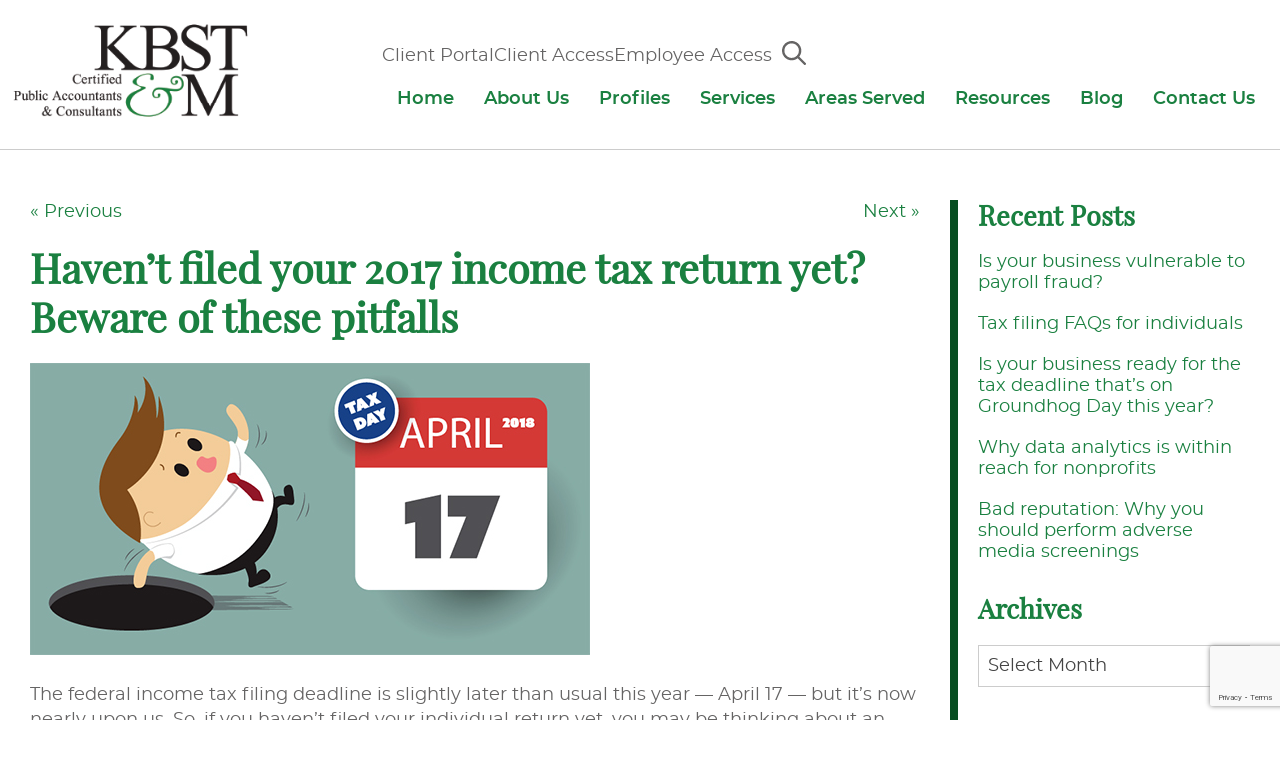

--- FILE ---
content_type: text/html; charset=UTF-8
request_url: https://www.kbstm.com/havent-filed-your-2017-income-tax-return-yet-beware-of-these-pitfalls/
body_size: 17643
content:

<!doctype html>
<html class="no-js" lang="en-US">
<head>
<link media="all" href="https://www.kbstm.com/wp-content/cache/autoptimize/css/autoptimize_9ed4bf2c30a6d1ec007085db11d2d69b.css" rel="stylesheet"><title>Haven’t filed your 2017 income tax return yet? Beware of these pitfalls - KBST&amp;M</title>
<meta charset="utf-8" />
<meta http-equiv="x-ua-compatible" content="ie=edge" />
<meta name="viewport" content="width=device-width, initial-scale=1.0" />
<link rel="apple-touch-icon" sizes="180x180" href="https://www.kbstm.com/wp-content/themes/awi/favicons/apple-touch-icon.png" />
<link rel="icon" type="image/png" sizes="32x32" href="https://www.kbstm.com/wp-content/themes/awi/favicons/favicon-32x32.png" />
<link rel="icon" type="image/png" sizes="16x16" href="https://www.kbstm.com/wp-content/themes/awi/favicons/favicon-16x16.png" />
<link rel="manifest" href="https://www.kbstm.com/wp-content/themes/awi/favicons/site.webmanifest" />
<link rel="mask-icon" href="https://www.kbstm.com/wp-content/themes/awi/favicons/safari-pinned-tab.svg" color="#1a8040" />
<meta name="msapplication-TileColor" content="#ffffff" />
<meta name="theme-color" content="#ffffff" />
<!-- Global site tag (gtag.js) - Google Analytics -->
<script async src="https://www.googletagmanager.com/gtag/js?id=UA-130524076-1"></script>
<script>
  window.dataLayer = window.dataLayer || [];
  function gtag(){dataLayer.push(arguments);}
  gtag('js', new Date());

  gtag('config', 'UA-130524076-1');
</script>
<script data-cfasync="false" data-no-defer="1" data-no-minify="1" data-no-optimize="1">var ewww_webp_supported=!1;function check_webp_feature(A,e){var w;e=void 0!==e?e:function(){},ewww_webp_supported?e(ewww_webp_supported):((w=new Image).onload=function(){ewww_webp_supported=0<w.width&&0<w.height,e&&e(ewww_webp_supported)},w.onerror=function(){e&&e(!1)},w.src="data:image/webp;base64,"+{alpha:"UklGRkoAAABXRUJQVlA4WAoAAAAQAAAAAAAAAAAAQUxQSAwAAAARBxAR/Q9ERP8DAABWUDggGAAAABQBAJ0BKgEAAQAAAP4AAA3AAP7mtQAAAA=="}[A])}check_webp_feature("alpha");</script><script data-cfasync="false" data-no-defer="1" data-no-minify="1" data-no-optimize="1">var Arrive=function(c,w){"use strict";if(c.MutationObserver&&"undefined"!=typeof HTMLElement){var r,a=0,u=(r=HTMLElement.prototype.matches||HTMLElement.prototype.webkitMatchesSelector||HTMLElement.prototype.mozMatchesSelector||HTMLElement.prototype.msMatchesSelector,{matchesSelector:function(e,t){return e instanceof HTMLElement&&r.call(e,t)},addMethod:function(e,t,r){var a=e[t];e[t]=function(){return r.length==arguments.length?r.apply(this,arguments):"function"==typeof a?a.apply(this,arguments):void 0}},callCallbacks:function(e,t){t&&t.options.onceOnly&&1==t.firedElems.length&&(e=[e[0]]);for(var r,a=0;r=e[a];a++)r&&r.callback&&r.callback.call(r.elem,r.elem);t&&t.options.onceOnly&&1==t.firedElems.length&&t.me.unbindEventWithSelectorAndCallback.call(t.target,t.selector,t.callback)},checkChildNodesRecursively:function(e,t,r,a){for(var i,n=0;i=e[n];n++)r(i,t,a)&&a.push({callback:t.callback,elem:i}),0<i.childNodes.length&&u.checkChildNodesRecursively(i.childNodes,t,r,a)},mergeArrays:function(e,t){var r,a={};for(r in e)e.hasOwnProperty(r)&&(a[r]=e[r]);for(r in t)t.hasOwnProperty(r)&&(a[r]=t[r]);return a},toElementsArray:function(e){return e=void 0!==e&&("number"!=typeof e.length||e===c)?[e]:e}}),e=(l.prototype.addEvent=function(e,t,r,a){a={target:e,selector:t,options:r,callback:a,firedElems:[]};return this._beforeAdding&&this._beforeAdding(a),this._eventsBucket.push(a),a},l.prototype.removeEvent=function(e){for(var t,r=this._eventsBucket.length-1;t=this._eventsBucket[r];r--)e(t)&&(this._beforeRemoving&&this._beforeRemoving(t),(t=this._eventsBucket.splice(r,1))&&t.length&&(t[0].callback=null))},l.prototype.beforeAdding=function(e){this._beforeAdding=e},l.prototype.beforeRemoving=function(e){this._beforeRemoving=e},l),t=function(i,n){var o=new e,l=this,s={fireOnAttributesModification:!1};return o.beforeAdding(function(t){var e=t.target;e!==c.document&&e!==c||(e=document.getElementsByTagName("html")[0]);var r=new MutationObserver(function(e){n.call(this,e,t)}),a=i(t.options);r.observe(e,a),t.observer=r,t.me=l}),o.beforeRemoving(function(e){e.observer.disconnect()}),this.bindEvent=function(e,t,r){t=u.mergeArrays(s,t);for(var a=u.toElementsArray(this),i=0;i<a.length;i++)o.addEvent(a[i],e,t,r)},this.unbindEvent=function(){var r=u.toElementsArray(this);o.removeEvent(function(e){for(var t=0;t<r.length;t++)if(this===w||e.target===r[t])return!0;return!1})},this.unbindEventWithSelectorOrCallback=function(r){var a=u.toElementsArray(this),i=r,e="function"==typeof r?function(e){for(var t=0;t<a.length;t++)if((this===w||e.target===a[t])&&e.callback===i)return!0;return!1}:function(e){for(var t=0;t<a.length;t++)if((this===w||e.target===a[t])&&e.selector===r)return!0;return!1};o.removeEvent(e)},this.unbindEventWithSelectorAndCallback=function(r,a){var i=u.toElementsArray(this);o.removeEvent(function(e){for(var t=0;t<i.length;t++)if((this===w||e.target===i[t])&&e.selector===r&&e.callback===a)return!0;return!1})},this},i=new function(){var s={fireOnAttributesModification:!1,onceOnly:!1,existing:!1};function n(e,t,r){return!(!u.matchesSelector(e,t.selector)||(e._id===w&&(e._id=a++),-1!=t.firedElems.indexOf(e._id)))&&(t.firedElems.push(e._id),!0)}var c=(i=new t(function(e){var t={attributes:!1,childList:!0,subtree:!0};return e.fireOnAttributesModification&&(t.attributes=!0),t},function(e,i){e.forEach(function(e){var t=e.addedNodes,r=e.target,a=[];null!==t&&0<t.length?u.checkChildNodesRecursively(t,i,n,a):"attributes"===e.type&&n(r,i)&&a.push({callback:i.callback,elem:r}),u.callCallbacks(a,i)})})).bindEvent;return i.bindEvent=function(e,t,r){t=void 0===r?(r=t,s):u.mergeArrays(s,t);var a=u.toElementsArray(this);if(t.existing){for(var i=[],n=0;n<a.length;n++)for(var o=a[n].querySelectorAll(e),l=0;l<o.length;l++)i.push({callback:r,elem:o[l]});if(t.onceOnly&&i.length)return r.call(i[0].elem,i[0].elem);setTimeout(u.callCallbacks,1,i)}c.call(this,e,t,r)},i},o=new function(){var a={};function i(e,t){return u.matchesSelector(e,t.selector)}var n=(o=new t(function(){return{childList:!0,subtree:!0}},function(e,r){e.forEach(function(e){var t=e.removedNodes,e=[];null!==t&&0<t.length&&u.checkChildNodesRecursively(t,r,i,e),u.callCallbacks(e,r)})})).bindEvent;return o.bindEvent=function(e,t,r){t=void 0===r?(r=t,a):u.mergeArrays(a,t),n.call(this,e,t,r)},o};d(HTMLElement.prototype),d(NodeList.prototype),d(HTMLCollection.prototype),d(HTMLDocument.prototype),d(Window.prototype);var n={};return s(i,n,"unbindAllArrive"),s(o,n,"unbindAllLeave"),n}function l(){this._eventsBucket=[],this._beforeAdding=null,this._beforeRemoving=null}function s(e,t,r){u.addMethod(t,r,e.unbindEvent),u.addMethod(t,r,e.unbindEventWithSelectorOrCallback),u.addMethod(t,r,e.unbindEventWithSelectorAndCallback)}function d(e){e.arrive=i.bindEvent,s(i,e,"unbindArrive"),e.leave=o.bindEvent,s(o,e,"unbindLeave")}}(window,void 0),ewww_webp_supported=!1;function check_webp_feature(e,t){var r;ewww_webp_supported?t(ewww_webp_supported):((r=new Image).onload=function(){ewww_webp_supported=0<r.width&&0<r.height,t(ewww_webp_supported)},r.onerror=function(){t(!1)},r.src="data:image/webp;base64,"+{alpha:"UklGRkoAAABXRUJQVlA4WAoAAAAQAAAAAAAAAAAAQUxQSAwAAAARBxAR/Q9ERP8DAABWUDggGAAAABQBAJ0BKgEAAQAAAP4AAA3AAP7mtQAAAA==",animation:"UklGRlIAAABXRUJQVlA4WAoAAAASAAAAAAAAAAAAQU5JTQYAAAD/////AABBTk1GJgAAAAAAAAAAAAAAAAAAAGQAAABWUDhMDQAAAC8AAAAQBxAREYiI/gcA"}[e])}function ewwwLoadImages(e){if(e){for(var t=document.querySelectorAll(".batch-image img, .image-wrapper a, .ngg-pro-masonry-item a, .ngg-galleria-offscreen-seo-wrapper a"),r=0,a=t.length;r<a;r++)ewwwAttr(t[r],"data-src",t[r].getAttribute("data-webp")),ewwwAttr(t[r],"data-thumbnail",t[r].getAttribute("data-webp-thumbnail"));for(var i=document.querySelectorAll("div.woocommerce-product-gallery__image"),r=0,a=i.length;r<a;r++)ewwwAttr(i[r],"data-thumb",i[r].getAttribute("data-webp-thumb"))}for(var n=document.querySelectorAll("video"),r=0,a=n.length;r<a;r++)ewwwAttr(n[r],"poster",e?n[r].getAttribute("data-poster-webp"):n[r].getAttribute("data-poster-image"));for(var o,l=document.querySelectorAll("img.ewww_webp_lazy_load"),r=0,a=l.length;r<a;r++)e&&(ewwwAttr(l[r],"data-lazy-srcset",l[r].getAttribute("data-lazy-srcset-webp")),ewwwAttr(l[r],"data-srcset",l[r].getAttribute("data-srcset-webp")),ewwwAttr(l[r],"data-lazy-src",l[r].getAttribute("data-lazy-src-webp")),ewwwAttr(l[r],"data-src",l[r].getAttribute("data-src-webp")),ewwwAttr(l[r],"data-orig-file",l[r].getAttribute("data-webp-orig-file")),ewwwAttr(l[r],"data-medium-file",l[r].getAttribute("data-webp-medium-file")),ewwwAttr(l[r],"data-large-file",l[r].getAttribute("data-webp-large-file")),null!=(o=l[r].getAttribute("srcset"))&&!1!==o&&o.includes("R0lGOD")&&ewwwAttr(l[r],"src",l[r].getAttribute("data-lazy-src-webp"))),l[r].className=l[r].className.replace(/\bewww_webp_lazy_load\b/,"");for(var s=document.querySelectorAll(".ewww_webp"),r=0,a=s.length;r<a;r++)e?(ewwwAttr(s[r],"srcset",s[r].getAttribute("data-srcset-webp")),ewwwAttr(s[r],"src",s[r].getAttribute("data-src-webp")),ewwwAttr(s[r],"data-orig-file",s[r].getAttribute("data-webp-orig-file")),ewwwAttr(s[r],"data-medium-file",s[r].getAttribute("data-webp-medium-file")),ewwwAttr(s[r],"data-large-file",s[r].getAttribute("data-webp-large-file")),ewwwAttr(s[r],"data-large_image",s[r].getAttribute("data-webp-large_image")),ewwwAttr(s[r],"data-src",s[r].getAttribute("data-webp-src"))):(ewwwAttr(s[r],"srcset",s[r].getAttribute("data-srcset-img")),ewwwAttr(s[r],"src",s[r].getAttribute("data-src-img"))),s[r].className=s[r].className.replace(/\bewww_webp\b/,"ewww_webp_loaded");window.jQuery&&jQuery.fn.isotope&&jQuery.fn.imagesLoaded&&(jQuery(".fusion-posts-container-infinite").imagesLoaded(function(){jQuery(".fusion-posts-container-infinite").hasClass("isotope")&&jQuery(".fusion-posts-container-infinite").isotope()}),jQuery(".fusion-portfolio:not(.fusion-recent-works) .fusion-portfolio-wrapper").imagesLoaded(function(){jQuery(".fusion-portfolio:not(.fusion-recent-works) .fusion-portfolio-wrapper").isotope()}))}function ewwwWebPInit(e){ewwwLoadImages(e),ewwwNggLoadGalleries(e),document.arrive(".ewww_webp",function(){ewwwLoadImages(e)}),document.arrive(".ewww_webp_lazy_load",function(){ewwwLoadImages(e)}),document.arrive("videos",function(){ewwwLoadImages(e)}),"loading"==document.readyState?document.addEventListener("DOMContentLoaded",ewwwJSONParserInit):("undefined"!=typeof galleries&&ewwwNggParseGalleries(e),ewwwWooParseVariations(e))}function ewwwAttr(e,t,r){null!=r&&!1!==r&&e.setAttribute(t,r)}function ewwwJSONParserInit(){"undefined"!=typeof galleries&&check_webp_feature("alpha",ewwwNggParseGalleries),check_webp_feature("alpha",ewwwWooParseVariations)}function ewwwWooParseVariations(e){if(e)for(var t=document.querySelectorAll("form.variations_form"),r=0,a=t.length;r<a;r++){var i=t[r].getAttribute("data-product_variations"),n=!1;try{for(var o in i=JSON.parse(i))void 0!==i[o]&&void 0!==i[o].image&&(void 0!==i[o].image.src_webp&&(i[o].image.src=i[o].image.src_webp,n=!0),void 0!==i[o].image.srcset_webp&&(i[o].image.srcset=i[o].image.srcset_webp,n=!0),void 0!==i[o].image.full_src_webp&&(i[o].image.full_src=i[o].image.full_src_webp,n=!0),void 0!==i[o].image.gallery_thumbnail_src_webp&&(i[o].image.gallery_thumbnail_src=i[o].image.gallery_thumbnail_src_webp,n=!0),void 0!==i[o].image.thumb_src_webp&&(i[o].image.thumb_src=i[o].image.thumb_src_webp,n=!0));n&&ewwwAttr(t[r],"data-product_variations",JSON.stringify(i))}catch(e){}}}function ewwwNggParseGalleries(e){if(e)for(var t in galleries){var r=galleries[t];galleries[t].images_list=ewwwNggParseImageList(r.images_list)}}function ewwwNggLoadGalleries(e){e&&document.addEventListener("ngg.galleria.themeadded",function(e,t){window.ngg_galleria._create_backup=window.ngg_galleria.create,window.ngg_galleria.create=function(e,t){var r=$(e).data("id");return galleries["gallery_"+r].images_list=ewwwNggParseImageList(galleries["gallery_"+r].images_list),window.ngg_galleria._create_backup(e,t)}})}function ewwwNggParseImageList(e){for(var t in e){var r=e[t];if(void 0!==r["image-webp"]&&(e[t].image=r["image-webp"],delete e[t]["image-webp"]),void 0!==r["thumb-webp"]&&(e[t].thumb=r["thumb-webp"],delete e[t]["thumb-webp"]),void 0!==r.full_image_webp&&(e[t].full_image=r.full_image_webp,delete e[t].full_image_webp),void 0!==r.srcsets)for(var a in r.srcsets)nggSrcset=r.srcsets[a],void 0!==r.srcsets[a+"-webp"]&&(e[t].srcsets[a]=r.srcsets[a+"-webp"],delete e[t].srcsets[a+"-webp"]);if(void 0!==r.full_srcsets)for(var i in r.full_srcsets)nggFSrcset=r.full_srcsets[i],void 0!==r.full_srcsets[i+"-webp"]&&(e[t].full_srcsets[i]=r.full_srcsets[i+"-webp"],delete e[t].full_srcsets[i+"-webp"])}return e}check_webp_feature("alpha",ewwwWebPInit);</script><meta name='robots' content='index, follow, max-image-preview:large, max-snippet:-1, max-video-preview:-1' />
	<style>img:is([sizes="auto" i], [sizes^="auto," i]) { contain-intrinsic-size: 3000px 1500px }</style>
	
	<!-- This site is optimized with the Yoast SEO plugin v25.9 - https://yoast.com/wordpress/plugins/seo/ -->
	<title>Haven’t filed your 2017 income tax return yet? Beware of these pitfalls - KBST&amp;M</title>
	<link rel="canonical" href="https://www.kbstm.com/havent-filed-your-2017-income-tax-return-yet-beware-of-these-pitfalls/" />
	<meta property="og:locale" content="en_US" />
	<meta property="og:type" content="article" />
	<meta property="og:title" content="Haven’t filed your 2017 income tax return yet? Beware of these pitfalls - KBST&amp;M" />
	<meta property="og:description" content="The federal income tax filing deadline is slightly later than usual this year &mdash; April 17 &mdash; but it&rsquo;s now nearly upon us. So, if you haven&rsquo;t filed your individual return yet, you may be thinking about an extension. Or... Read&nbsp;More" />
	<meta property="og:url" content="https://www.kbstm.com/havent-filed-your-2017-income-tax-return-yet-beware-of-these-pitfalls/" />
	<meta property="og:site_name" content="KBST&amp;M" />
	<meta property="article:published_time" content="2018-04-11T19:37:25+00:00" />
	<meta property="og:image" content="http://s3.amazonaws.com/snd-store/a/27988229/04_10_18_857847436_itb_560x292.jpg" />
	<meta name="author" content="miberman" />
	<meta name="twitter:card" content="summary_large_image" />
	<meta name="twitter:label1" content="Written by" />
	<meta name="twitter:data1" content="miberman" />
	<meta name="twitter:label2" content="Est. reading time" />
	<meta name="twitter:data2" content="2 minutes" />
	<script type="application/ld+json" class="yoast-schema-graph">{"@context":"https://schema.org","@graph":[{"@type":"WebPage","@id":"https://www.kbstm.com/havent-filed-your-2017-income-tax-return-yet-beware-of-these-pitfalls/","url":"https://www.kbstm.com/havent-filed-your-2017-income-tax-return-yet-beware-of-these-pitfalls/","name":"Haven’t filed your 2017 income tax return yet? Beware of these pitfalls - KBST&amp;M","isPartOf":{"@id":"https://www.kbstm.com/#website"},"primaryImageOfPage":{"@id":"https://www.kbstm.com/havent-filed-your-2017-income-tax-return-yet-beware-of-these-pitfalls/#primaryimage"},"image":{"@id":"https://www.kbstm.com/havent-filed-your-2017-income-tax-return-yet-beware-of-these-pitfalls/#primaryimage"},"thumbnailUrl":"","datePublished":"2018-04-11T19:37:25+00:00","author":{"@id":"https://www.kbstm.com/#/schema/person/da5eebc458da0329ed4cf31e088c24bc"},"breadcrumb":{"@id":"https://www.kbstm.com/havent-filed-your-2017-income-tax-return-yet-beware-of-these-pitfalls/#breadcrumb"},"inLanguage":"en-US","potentialAction":[{"@type":"ReadAction","target":["https://www.kbstm.com/havent-filed-your-2017-income-tax-return-yet-beware-of-these-pitfalls/"]}]},{"@type":"ImageObject","inLanguage":"en-US","@id":"https://www.kbstm.com/havent-filed-your-2017-income-tax-return-yet-beware-of-these-pitfalls/#primaryimage","url":"","contentUrl":""},{"@type":"BreadcrumbList","@id":"https://www.kbstm.com/havent-filed-your-2017-income-tax-return-yet-beware-of-these-pitfalls/#breadcrumb","itemListElement":[{"@type":"ListItem","position":1,"name":"Home","item":"https://www.kbstm.com/"},{"@type":"ListItem","position":2,"name":"Blog","item":"https://www.kbstm.com/blog/"},{"@type":"ListItem","position":3,"name":"Haven’t filed your 2017 income tax return yet? Beware of these pitfalls"}]},{"@type":"WebSite","@id":"https://www.kbstm.com/#website","url":"https://www.kbstm.com/","name":"KBST&amp;M","description":"","potentialAction":[{"@type":"SearchAction","target":{"@type":"EntryPoint","urlTemplate":"https://www.kbstm.com/?s={search_term_string}"},"query-input":{"@type":"PropertyValueSpecification","valueRequired":true,"valueName":"search_term_string"}}],"inLanguage":"en-US"},{"@type":"Person","@id":"https://www.kbstm.com/#/schema/person/da5eebc458da0329ed4cf31e088c24bc","name":"miberman","url":"https://www.kbstm.com/author/miberman/"}]}</script>
	<!-- / Yoast SEO plugin. -->


<link rel="alternate" type="application/rss+xml" title="KBST&amp;M &raquo; Feed" href="https://www.kbstm.com/feed/" />
<link rel="alternate" type="application/rss+xml" title="KBST&amp;M &raquo; Comments Feed" href="https://www.kbstm.com/comments/feed/" />
<link rel="alternate" type="application/rss+xml" title="KBST&amp;M &raquo; Haven’t filed your 2017 income tax return yet? Beware of these pitfalls Comments Feed" href="https://www.kbstm.com/havent-filed-your-2017-income-tax-return-yet-beware-of-these-pitfalls/feed/" />
<script type="text/javascript">
/* <![CDATA[ */
window._wpemojiSettings = {"baseUrl":"https:\/\/s.w.org\/images\/core\/emoji\/16.0.1\/72x72\/","ext":".png","svgUrl":"https:\/\/s.w.org\/images\/core\/emoji\/16.0.1\/svg\/","svgExt":".svg","source":{"concatemoji":"https:\/\/www.kbstm.com\/wp-includes\/js\/wp-emoji-release.min.js"}};
/*! This file is auto-generated */
!function(s,n){var o,i,e;function c(e){try{var t={supportTests:e,timestamp:(new Date).valueOf()};sessionStorage.setItem(o,JSON.stringify(t))}catch(e){}}function p(e,t,n){e.clearRect(0,0,e.canvas.width,e.canvas.height),e.fillText(t,0,0);var t=new Uint32Array(e.getImageData(0,0,e.canvas.width,e.canvas.height).data),a=(e.clearRect(0,0,e.canvas.width,e.canvas.height),e.fillText(n,0,0),new Uint32Array(e.getImageData(0,0,e.canvas.width,e.canvas.height).data));return t.every(function(e,t){return e===a[t]})}function u(e,t){e.clearRect(0,0,e.canvas.width,e.canvas.height),e.fillText(t,0,0);for(var n=e.getImageData(16,16,1,1),a=0;a<n.data.length;a++)if(0!==n.data[a])return!1;return!0}function f(e,t,n,a){switch(t){case"flag":return n(e,"\ud83c\udff3\ufe0f\u200d\u26a7\ufe0f","\ud83c\udff3\ufe0f\u200b\u26a7\ufe0f")?!1:!n(e,"\ud83c\udde8\ud83c\uddf6","\ud83c\udde8\u200b\ud83c\uddf6")&&!n(e,"\ud83c\udff4\udb40\udc67\udb40\udc62\udb40\udc65\udb40\udc6e\udb40\udc67\udb40\udc7f","\ud83c\udff4\u200b\udb40\udc67\u200b\udb40\udc62\u200b\udb40\udc65\u200b\udb40\udc6e\u200b\udb40\udc67\u200b\udb40\udc7f");case"emoji":return!a(e,"\ud83e\udedf")}return!1}function g(e,t,n,a){var r="undefined"!=typeof WorkerGlobalScope&&self instanceof WorkerGlobalScope?new OffscreenCanvas(300,150):s.createElement("canvas"),o=r.getContext("2d",{willReadFrequently:!0}),i=(o.textBaseline="top",o.font="600 32px Arial",{});return e.forEach(function(e){i[e]=t(o,e,n,a)}),i}function t(e){var t=s.createElement("script");t.src=e,t.defer=!0,s.head.appendChild(t)}"undefined"!=typeof Promise&&(o="wpEmojiSettingsSupports",i=["flag","emoji"],n.supports={everything:!0,everythingExceptFlag:!0},e=new Promise(function(e){s.addEventListener("DOMContentLoaded",e,{once:!0})}),new Promise(function(t){var n=function(){try{var e=JSON.parse(sessionStorage.getItem(o));if("object"==typeof e&&"number"==typeof e.timestamp&&(new Date).valueOf()<e.timestamp+604800&&"object"==typeof e.supportTests)return e.supportTests}catch(e){}return null}();if(!n){if("undefined"!=typeof Worker&&"undefined"!=typeof OffscreenCanvas&&"undefined"!=typeof URL&&URL.createObjectURL&&"undefined"!=typeof Blob)try{var e="postMessage("+g.toString()+"("+[JSON.stringify(i),f.toString(),p.toString(),u.toString()].join(",")+"));",a=new Blob([e],{type:"text/javascript"}),r=new Worker(URL.createObjectURL(a),{name:"wpTestEmojiSupports"});return void(r.onmessage=function(e){c(n=e.data),r.terminate(),t(n)})}catch(e){}c(n=g(i,f,p,u))}t(n)}).then(function(e){for(var t in e)n.supports[t]=e[t],n.supports.everything=n.supports.everything&&n.supports[t],"flag"!==t&&(n.supports.everythingExceptFlag=n.supports.everythingExceptFlag&&n.supports[t]);n.supports.everythingExceptFlag=n.supports.everythingExceptFlag&&!n.supports.flag,n.DOMReady=!1,n.readyCallback=function(){n.DOMReady=!0}}).then(function(){return e}).then(function(){var e;n.supports.everything||(n.readyCallback(),(e=n.source||{}).concatemoji?t(e.concatemoji):e.wpemoji&&e.twemoji&&(t(e.twemoji),t(e.wpemoji)))}))}((window,document),window._wpemojiSettings);
/* ]]> */
</script>
<link rel="https://api.w.org/" href="https://www.kbstm.com/wp-json/" /><link rel="alternate" title="JSON" type="application/json" href="https://www.kbstm.com/wp-json/wp/v2/posts/3095" /><link rel="EditURI" type="application/rsd+xml" title="RSD" href="https://www.kbstm.com/xmlrpc.php?rsd" />

<link rel='shortlink' href='https://www.kbstm.com/?p=3095' />
<link rel="alternate" title="oEmbed (JSON)" type="application/json+oembed" href="https://www.kbstm.com/wp-json/oembed/1.0/embed?url=https%3A%2F%2Fwww.kbstm.com%2Fhavent-filed-your-2017-income-tax-return-yet-beware-of-these-pitfalls%2F" />
<link rel="alternate" title="oEmbed (XML)" type="text/xml+oembed" href="https://www.kbstm.com/wp-json/oembed/1.0/embed?url=https%3A%2F%2Fwww.kbstm.com%2Fhavent-filed-your-2017-income-tax-return-yet-beware-of-these-pitfalls%2F&#038;format=xml" />
<script type="text/javascript">
(function(url){
	if(/(?:Chrome\/26\.0\.1410\.63 Safari\/537\.31|WordfenceTestMonBot)/.test(navigator.userAgent)){ return; }
	var addEvent = function(evt, handler) {
		if (window.addEventListener) {
			document.addEventListener(evt, handler, false);
		} else if (window.attachEvent) {
			document.attachEvent('on' + evt, handler);
		}
	};
	var removeEvent = function(evt, handler) {
		if (window.removeEventListener) {
			document.removeEventListener(evt, handler, false);
		} else if (window.detachEvent) {
			document.detachEvent('on' + evt, handler);
		}
	};
	var evts = 'contextmenu dblclick drag dragend dragenter dragleave dragover dragstart drop keydown keypress keyup mousedown mousemove mouseout mouseover mouseup mousewheel scroll'.split(' ');
	var logHuman = function() {
		if (window.wfLogHumanRan) { return; }
		window.wfLogHumanRan = true;
		var wfscr = document.createElement('script');
		wfscr.type = 'text/javascript';
		wfscr.async = true;
		wfscr.src = url + '&r=' + Math.random();
		(document.getElementsByTagName('head')[0]||document.getElementsByTagName('body')[0]).appendChild(wfscr);
		for (var i = 0; i < evts.length; i++) {
			removeEvent(evts[i], logHuman);
		}
	};
	for (var i = 0; i < evts.length; i++) {
		addEvent(evts[i], logHuman);
	}
})('//www.kbstm.com/?wordfence_lh=1&hid=7071246F2C38AA6FB02082A09E370D4D');
</script><noscript><style>.lazyload[data-src]{display:none !important;}</style></noscript><style>.lazyload{background-image:none !important;}.lazyload:before{background-image:none !important;}</style><style>.wp-block-gallery.is-cropped .blocks-gallery-item picture{height:100%;width:100%;}</style></head>
<body class="wp-singular post-template-default single single-post postid-3095 single-format-standard wp-theme-awi">
<script data-cfasync="false" data-no-defer="1" data-no-minify="1" data-no-optimize="1">if(typeof ewww_webp_supported==="undefined"){var ewww_webp_supported=!1}if(ewww_webp_supported){document.body.classList.add("webp-support")}</script>


<header class="header">
	<div class="container">
		<div class="inner-header">
			<a href="https://www.kbstm.com" class="logo">
				<picture><source   type="image/webp" data-srcset="https://www.kbstm.com/wp-content/themes/awi/img/logo.png.webp"><img src="[data-uri]" alt="KBST&M" title="KBST&M" data-eio="p" data-src="https://www.kbstm.com/wp-content/themes/awi/img/logo.png" decoding="async" class="lazyload" width="298" height="124" data-eio-rwidth="298" data-eio-rheight="124" /></picture><noscript><img src="https://www.kbstm.com/wp-content/themes/awi/img/logo.png" alt="KBST&M" title="KBST&M" data-eio="l" /></noscript>
			</a>
			<nav class="nav">
				<div class="top-nav-links">
					<ul>
						<li class="desktop-only"><a href="https://www.kbstm.com/resources/client-portal/">Client Portal</a></li>
						<li class="desktop-only"><a href="https://www.kbstm.com/resources/client-access/">Client Access</a></li>
						<li class="desktop-only"><a href="https://www.kbstm.com/resources/employee-access/">Employee Access</a></li>
						<li>
							<div class="search-form-icon">
				  				<a href="#" class="search_trigger"><svg class="icon icon-magnifying-glass"><use xlink:href="https://www.kbstm.com/wp-content/themes/awi/img/icons.svg#icon-magnifying-glass"></use></svg></a>
				  				<div class="search_form" style="display: none;">
				  					<form role="search" method="get" id="searchform" action="https://www.kbstm.com/">
	<input type="text" value="" name="s" id="s">
	<input type="submit" id="searchsubmit" value="Search">
</form>				  				</div>
				  			</div>
				  		</li>
					</ul>
				</div>
				<div class="menu-main-nav-container"><ul id="menu-main-nav" class="awiNav"><li id="menu-item-11" class="menu-item menu-item-type-post_type menu-item-object-page menu-item-home menu-item-11"><a href="https://www.kbstm.com/">Home</a></li>
<li id="menu-item-222" class="menu-item menu-item-type-post_type menu-item-object-page menu-item-has-children menu-item-222"><a href="https://www.kbstm.com/about-us/">About Us</a>
<ul class="sub-menu">
	<li id="menu-item-223" class="menu-item menu-item-type-post_type menu-item-object-page menu-item-223"><a href="https://www.kbstm.com/about-us/firm-profile/">Firm Profile</a></li>
	<li id="menu-item-224" class="menu-item menu-item-type-post_type menu-item-object-page menu-item-224"><a href="https://www.kbstm.com/about-us/mission/">Mission</a></li>
	<li id="menu-item-225" class="menu-item menu-item-type-post_type menu-item-object-page menu-item-225"><a href="https://www.kbstm.com/about-us/industries-served/">Industries Served</a></li>
	<li id="menu-item-398" class="menu-item menu-item-type-post_type menu-item-object-page menu-item-398"><a href="https://www.kbstm.com/about-us/firm-news/">Firm News</a></li>
	<li id="menu-item-227" class="menu-item menu-item-type-post_type menu-item-object-page menu-item-227"><a href="https://www.kbstm.com/about-us/professional-affiliations/">Professional Affiliations</a></li>
	<li id="menu-item-226" class="menu-item menu-item-type-post_type menu-item-object-page menu-item-privacy-policy menu-item-226"><a rel="privacy-policy" href="https://www.kbstm.com/about-us/privacy-policy/">Privacy Policy</a></li>
	<li id="menu-item-350" class="menu-item menu-item-type-post_type menu-item-object-page menu-item-350"><a href="https://www.kbstm.com/about-us/events/">Events</a></li>
</ul>
</li>
<li id="menu-item-280" class="menu-item menu-item-type-post_type menu-item-object-page menu-item-has-children menu-item-280"><a href="https://www.kbstm.com/profiles/">Profiles</a>
<ul class="sub-menu">
	<li id="menu-item-245" class="menu-item menu-item-type-post_type menu-item-object-page menu-item-has-children menu-item-245"><a href="https://www.kbstm.com/profiles/partners/">Partners</a>
	<ul class="sub-menu">
		<li id="menu-item-249" class="menu-item menu-item-type-post_type menu-item-object-page menu-item-249"><a href="https://www.kbstm.com/profiles/partners/jeffrey-n-berman/">Jeffrey N. Berman, CPA, CFP, PFS</a></li>
		<li id="menu-item-252" class="menu-item menu-item-type-post_type menu-item-object-page menu-item-252"><a href="https://www.kbstm.com/profiles/partners/stuart-solomon/">Stuart Solomon, CPA, CVA</a></li>
		<li id="menu-item-246" class="menu-item menu-item-type-post_type menu-item-object-page menu-item-246"><a href="https://www.kbstm.com/profiles/partners/deanna-m-amos/">Deanna M. Amos, CPA</a></li>
		<li id="menu-item-250" class="menu-item menu-item-type-post_type menu-item-object-page menu-item-250"><a href="https://www.kbstm.com/profiles/partners/jeffrey-s-reinhardt/">Jeffrey S. Reinhardt, CPA, CVA</a></li>
		<li id="menu-item-253" class="menu-item menu-item-type-post_type menu-item-object-page menu-item-253"><a href="https://www.kbstm.com/profiles/partners/richard-a-neuman/">Richard A. Neuman, CPA</a></li>
		<li id="menu-item-251" class="menu-item menu-item-type-post_type menu-item-object-page menu-item-251"><a href="https://www.kbstm.com/profiles/partners/michael-i-berman/">Michael I. Berman, CPA, CITP</a></li>
		<li id="menu-item-248" class="menu-item menu-item-type-post_type menu-item-object-page menu-item-248"><a href="https://www.kbstm.com/profiles/partners/harold-simons/">Harold Simons, EA</a></li>
		<li id="menu-item-247" class="menu-item menu-item-type-post_type menu-item-object-page menu-item-247"><a href="https://www.kbstm.com/profiles/partners/erma-grimmel-cpa/">Erma Grimmel, CPA</a></li>
	</ul>
</li>
	<li id="menu-item-254" class="menu-item menu-item-type-post_type menu-item-object-page menu-item-has-children menu-item-254"><a href="https://www.kbstm.com/profiles/partners-emeritus/">Partners Emeritus</a>
	<ul class="sub-menu">
		<li id="menu-item-257" class="menu-item menu-item-type-post_type menu-item-object-page menu-item-257"><a href="https://www.kbstm.com/profiles/partners-emeritus/raphael-kahn/">Raphael Kahn, CPA</a></li>
		<li id="menu-item-255" class="menu-item menu-item-type-post_type menu-item-object-page menu-item-255"><a href="https://www.kbstm.com/profiles/partners-emeritus/basil-taibel/">Basil Taibel, CPA, CVA</a></li>
		<li id="menu-item-256" class="menu-item menu-item-type-post_type menu-item-object-page menu-item-256"><a href="https://www.kbstm.com/profiles/partners-emeritus/bruce-d-mogol/">Bruce D. Mogol, CPA, MBA</a></li>
	</ul>
</li>
	<li id="menu-item-258" class="menu-item menu-item-type-post_type menu-item-object-page menu-item-has-children menu-item-258"><a href="https://www.kbstm.com/profiles/partners/principals/">Principals</a>
	<ul class="sub-menu">
		<li id="menu-item-259" class="menu-item menu-item-type-post_type menu-item-object-page menu-item-259"><a href="https://www.kbstm.com/profiles/partners/principals/christopher-dow/">Christopher Dow</a></li>
		<li id="menu-item-260" class="menu-item menu-item-type-post_type menu-item-object-page menu-item-260"><a href="https://www.kbstm.com/profiles/partners/principals/laura-wittig/">Laura Wittig, CPA</a></li>
		<li id="menu-item-262" class="menu-item menu-item-type-post_type menu-item-object-page menu-item-262"><a href="https://www.kbstm.com/profiles/partners/principals/scott-e-murray/">Scott E. Murray, CPA, MBA</a></li>
	</ul>
</li>
</ul>
</li>
<li id="menu-item-231" class="menu-item menu-item-type-post_type menu-item-object-page menu-item-has-children menu-item-231"><a href="https://www.kbstm.com/services/">Services</a>
<ul class="sub-menu">
	<li id="menu-item-232" class="menu-item menu-item-type-post_type menu-item-object-page menu-item-232"><a href="https://www.kbstm.com/services/accounting-and-auditing/">Accounting &#038; Auditing</a></li>
	<li id="menu-item-237" class="menu-item menu-item-type-post_type menu-item-object-page menu-item-237"><a href="https://www.kbstm.com/services/tax-preparation-and-planning/">Tax Preparation &#038; Planning</a></li>
	<li id="menu-item-234" class="menu-item menu-item-type-post_type menu-item-object-page menu-item-234"><a href="https://www.kbstm.com/services/financial-management/">Financial Management</a></li>
	<li id="menu-item-233" class="menu-item menu-item-type-post_type menu-item-object-page menu-item-233"><a href="https://www.kbstm.com/services/business-valuation/">Business Valuation</a></li>
	<li id="menu-item-236" class="menu-item menu-item-type-post_type menu-item-object-page menu-item-236"><a href="https://www.kbstm.com/services/management-advisory/">Management Advisory</a></li>
	<li id="menu-item-235" class="menu-item menu-item-type-post_type menu-item-object-page menu-item-235"><a href="https://www.kbstm.com/services/it-consulting/">IT Consulting</a></li>
</ul>
</li>
<li id="menu-item-238" class="menu-item menu-item-type-post_type menu-item-object-page menu-item-238"><a href="https://www.kbstm.com/areas-served/">Areas Served</a></li>
<li id="menu-item-239" class="menu-item menu-item-type-post_type menu-item-object-page menu-item-has-children menu-item-239"><a href="https://www.kbstm.com/resources/">Resources</a>
<ul class="sub-menu">
	<li id="menu-item-240" class="menu-item menu-item-type-post_type menu-item-object-page menu-item-240"><a href="https://www.kbstm.com/resources/newsletters/">Newsletters</a></li>
	<li id="menu-item-241" class="menu-item menu-item-type-post_type menu-item-object-page menu-item-241"><a href="https://www.kbstm.com/resources/tax-calendar/">Tax Calendar</a></li>
	<li id="menu-item-242" class="menu-item menu-item-type-post_type menu-item-object-page menu-item-242"><a href="https://www.kbstm.com/resources/links-and-resources/">Links &#038; Resources</a></li>
	<li id="menu-item-243" class="menu-item menu-item-type-post_type menu-item-object-page menu-item-243"><a href="https://www.kbstm.com/resources/client-portal/">Client Portal</a></li>
</ul>
</li>
<li id="menu-item-10" class="menu-item menu-item-type-post_type menu-item-object-page current_page_parent menu-item-10"><a href="https://www.kbstm.com/blog/">Blog</a></li>
<li id="menu-item-244" class="menu-item menu-item-type-post_type menu-item-object-page menu-item-244"><a href="https://www.kbstm.com/contact-us/">Contact Us</a></li>
<li id="menu-item-228" class="mobile-nav-item menu-item menu-item-type-post_type menu-item-object-page menu-item-228"><a href="https://www.kbstm.com/resources/client-portal/">Client Portal</a></li>
<li id="menu-item-229" class="mobile-nav-item menu-item menu-item-type-post_type menu-item-object-page menu-item-229"><a href="https://www.kbstm.com/resources/client-access/">Client Access</a></li>
<li id="menu-item-230" class="mobile-nav-item menu-item menu-item-type-post_type menu-item-object-page menu-item-230"><a href="https://www.kbstm.com/resources/employee-access/">Employee Access</a></li>
</ul></div>			</nav>
		</div>
	</div>
</header>

    <div class="interior-banner lazyload" style="" data-back="https://www.kbstm.com/wp-content/uploads/2022/10/financial-managment.jpg" data-back-webp="https://www.kbstm.com/wp-content/uploads/2022/10/financial-managment.jpg.webp" data-back-webp="https://www.kbstm.com/wp-content/uploads/2022/10/financial-managment.jpg.webp">
		<div class="interior-banner-header-wrapper">
			<div class="interior-banner-header">
				<div class="container">
					<h1></h1>
				</div>
			</div>
		</div>
	</div>


<main>
	<div class="container">
		<article>
		
								<div class="navigation clearfix">
						<div class="alignleft"><a href="https://www.kbstm.com/3092-2/" rel="prev">&laquo; Previous</a></div>
						<div class="alignright"><a href="https://www.kbstm.com/blockchain-may-soon-drive-business-worldwide/" rel="next">Next &raquo;</a></div>
					</div>
				
				<div class="post-3095 post type-post status-publish format-standard has-post-thumbnail hentry category-accounting category-articles category-individuals category-news category-taxes" id="post-3095">
					<h1>Haven’t filed your 2017 income tax return yet? Beware of these pitfalls</h1>
					<div class="entry">
						<p class="postmetadata-postdate"><small>April 11, 2018</small></p>
						<p><img decoding="async" src="[data-uri]" alt="" data-src="http://s3.amazonaws.com/snd-store/a/27988229/04_10_18_857847436_itb_560x292.jpg" class="lazyload" /><noscript><img decoding="async" src="http://s3.amazonaws.com/snd-store/a/27988229/04_10_18_857847436_itb_560x292.jpg" alt="" data-eio="l" /></noscript></p>
<p>The federal income tax filing deadline is slightly later than usual this year &mdash; April 17 &mdash; but it&rsquo;s now nearly upon us. So, if you haven&rsquo;t filed your individual return yet, you may be thinking about an extension. Or you may just be concerned about meeting the deadline in the eyes of the IRS. Whatever you do, don&rsquo;t get tripped up by one of these potential pitfalls.</p>
<p><strong>Filing for an extension<br /></strong><br />Filing for an extension allows you to delay filing your return until the applicable extension deadline, which for 2017 individual tax returns is October 15, 2018.</p>
<p>While filing for an extension can provide relief from April 17 deadline stress and avoid failure-to-file penalties, there are some possible pitfalls: </p>
<ul>
<li>If you expect to owe tax, to avoid potential interest and penalties you still must (with a few exceptions) pay any tax due by April 17.</li>
</ul>
<ul>
<li>If you expect a refund, remember that you&rsquo;re simply extending the amount of time your money is in the government&rsquo;s pockets rather than your own. (If you&rsquo;re owed a refund and file late, you won&rsquo;t be charged a failure-to-file penalty. However, filing for an extension may still be a good idea.)</li>
</ul>
<p><strong>Meeting the April 17 deadline<br /></strong><br />The IRS considers a paper return that&rsquo;s due April 17 to be timely filed if it&rsquo;s postmarked by midnight. Sounds straightforward, but here&rsquo;s a potential pitfall: Let&rsquo;s say you mail your return with a payment on April 17, but the envelope gets lost. You don&rsquo;t figure this out until a couple of months later when you notice that the check still hasn&rsquo;t cleared. You then refile and send a new check. Despite your efforts to timely file and pay, you can still be hit with both failure-to-file and failure-to-pay penalties. </p>
<p>To avoid this risk, use certified or registered mail or one of the private delivery services designated by the IRS to comply with the timely filing rule, such as:</p>
<ul>
<li>DHL Express 9:00, Express 10:30, Express 12:00 or Express Envelope</li>
</ul>
<ul>
<li>FedEx First Overnight, Priority Overnight, Standard Overnight or 2Day, or</li>
</ul>
<ul>
<li>UPS Next Day Air Early A.M., Next Day Air, Next Day Air Saver, 2nd Day Air A.M. or 2nd Day Air.</li>
</ul>
<p>Beware: If you use an unauthorized delivery service, your return isn&rsquo;t &ldquo;filed&rdquo; until the IRS receives it. See IRS.gov for a complete list of authorized services.</p>
<p><strong>Avoiding interest and penalties<br /></strong><br />Despite the potential pitfalls, filing for an extension can be tax-smart if you&rsquo;re missing critical documents or you face unexpected life events that prevent you from devoting sufficient time to your return right now. We can help you estimate whether you owe tax and how much you should pay by April 17. Please contact us if you need help or have questions about avoiding interest and penalties. &nbsp;</p>
<p>&copy; 2018<img decoding="async" width="0" style="display:none;border:0;" src="[data-uri]" data-src="http://api.social.checkpointmarketing.net/messages/791db2ea-609a-4002-8741-38d382a80e55?service=Wordpress(com)&f=3618845&view=true" class="lazyload" /><noscript><img decoding="async" width="0" style="display:none;border:0;" src="http://api.social.checkpointmarketing.net/messages/791db2ea-609a-4002-8741-38d382a80e55?service=Wordpress(com)&#038;f=3618845&#038;view=true" data-eio="l" /></noscript></p>
												<p class="postmetadata alt">
							<small>
							<div class="postmetadata-taxonomy"><strong>Categories:</strong> <a href="https://www.kbstm.com/category/accounting/">Accounting</a>, <a href="https://www.kbstm.com/category/articles/">Articles</a>, <a href="https://www.kbstm.com/category/individuals/">Individuals</a>, <a href="https://www.kbstm.com/category/news/">News</a>, and <a href="https://www.kbstm.com/category/taxes/">Taxes</a></div>							This entry was posted on Wednesday, April 11th, 2018 at 7:37 pm.
														You can follow any responses to this entry through the <a href="https://www.kbstm.com/havent-filed-your-2017-income-tax-return-yet-beware-of-these-pitfalls/feed/">RSS 2.0</a> feed.
							You can <a href="#respond">leave a response</a>, or <a href="https://www.kbstm.com/havent-filed-your-2017-income-tax-return-yet-beware-of-these-pitfalls/trackback/" rel="trackback">trackback</a> from your own site.
														</small></p>
					</div>
				</div>

				
			
		</article>
		

<aside>

	
		<div class="sidebar sidebar--dynamic">
			<ul>
				
		<li id="recent-posts-3" class="widget widget_recent_entries">
		<h3 class="widgettitle">Recent Posts</h3>
		<ul>
											<li>
					<a href="https://www.kbstm.com/is-your-business-vulnerable-to-payroll-fraud/">Is your business vulnerable to payroll fraud?</a>
									</li>
											<li>
					<a href="https://www.kbstm.com/tax-filing-faqs-for-individuals/">Tax filing FAQs for individuals</a>
									</li>
											<li>
					<a href="https://www.kbstm.com/is-your-business-ready-for-the-tax-deadline-thats-on-groundhog-day-this-year/">Is your business ready for the tax deadline that’s on Groundhog Day this year?</a>
									</li>
											<li>
					<a href="https://www.kbstm.com/why-data-analytics-is-within-reach-for-nonprofits/">Why data analytics is within reach for nonprofits</a>
									</li>
											<li>
					<a href="https://www.kbstm.com/bad-reputation-why-you-should-perform-adverse-media-screenings/">Bad reputation: Why you should perform adverse media screenings</a>
									</li>
					</ul>

		</li>
<li id="archives-3" class="widget widget_archive"><h3 class="widgettitle">Archives</h3>		<label class="screen-reader-text" for="archives-dropdown-3">Archives</label>
		<select id="archives-dropdown-3" name="archive-dropdown">
			
			<option value="">Select Month</option>
				<option value='https://www.kbstm.com/2026/01/'> January 2026 </option>
	<option value='https://www.kbstm.com/2025/12/'> December 2025 </option>
	<option value='https://www.kbstm.com/2025/11/'> November 2025 </option>
	<option value='https://www.kbstm.com/2025/10/'> October 2025 </option>
	<option value='https://www.kbstm.com/2025/09/'> September 2025 </option>
	<option value='https://www.kbstm.com/2025/07/'> July 2025 </option>
	<option value='https://www.kbstm.com/2025/06/'> June 2025 </option>
	<option value='https://www.kbstm.com/2025/05/'> May 2025 </option>
	<option value='https://www.kbstm.com/2025/04/'> April 2025 </option>
	<option value='https://www.kbstm.com/2025/03/'> March 2025 </option>
	<option value='https://www.kbstm.com/2025/02/'> February 2025 </option>
	<option value='https://www.kbstm.com/2025/01/'> January 2025 </option>
	<option value='https://www.kbstm.com/2024/12/'> December 2024 </option>
	<option value='https://www.kbstm.com/2024/11/'> November 2024 </option>
	<option value='https://www.kbstm.com/2024/10/'> October 2024 </option>
	<option value='https://www.kbstm.com/2024/09/'> September 2024 </option>
	<option value='https://www.kbstm.com/2024/08/'> August 2024 </option>
	<option value='https://www.kbstm.com/2024/07/'> July 2024 </option>
	<option value='https://www.kbstm.com/2023/09/'> September 2023 </option>
	<option value='https://www.kbstm.com/2023/08/'> August 2023 </option>
	<option value='https://www.kbstm.com/2023/07/'> July 2023 </option>
	<option value='https://www.kbstm.com/2023/06/'> June 2023 </option>
	<option value='https://www.kbstm.com/2023/05/'> May 2023 </option>
	<option value='https://www.kbstm.com/2023/04/'> April 2023 </option>
	<option value='https://www.kbstm.com/2023/03/'> March 2023 </option>
	<option value='https://www.kbstm.com/2023/02/'> February 2023 </option>
	<option value='https://www.kbstm.com/2023/01/'> January 2023 </option>
	<option value='https://www.kbstm.com/2022/12/'> December 2022 </option>
	<option value='https://www.kbstm.com/2022/11/'> November 2022 </option>
	<option value='https://www.kbstm.com/2022/10/'> October 2022 </option>
	<option value='https://www.kbstm.com/2022/09/'> September 2022 </option>
	<option value='https://www.kbstm.com/2022/08/'> August 2022 </option>
	<option value='https://www.kbstm.com/2022/07/'> July 2022 </option>
	<option value='https://www.kbstm.com/2022/03/'> March 2022 </option>
	<option value='https://www.kbstm.com/2022/02/'> February 2022 </option>
	<option value='https://www.kbstm.com/2022/01/'> January 2022 </option>
	<option value='https://www.kbstm.com/2021/12/'> December 2021 </option>
	<option value='https://www.kbstm.com/2021/11/'> November 2021 </option>
	<option value='https://www.kbstm.com/2021/10/'> October 2021 </option>
	<option value='https://www.kbstm.com/2021/09/'> September 2021 </option>
	<option value='https://www.kbstm.com/2021/08/'> August 2021 </option>
	<option value='https://www.kbstm.com/2021/07/'> July 2021 </option>
	<option value='https://www.kbstm.com/2021/03/'> March 2021 </option>
	<option value='https://www.kbstm.com/2021/02/'> February 2021 </option>
	<option value='https://www.kbstm.com/2021/01/'> January 2021 </option>
	<option value='https://www.kbstm.com/2020/12/'> December 2020 </option>
	<option value='https://www.kbstm.com/2020/11/'> November 2020 </option>
	<option value='https://www.kbstm.com/2020/10/'> October 2020 </option>
	<option value='https://www.kbstm.com/2020/09/'> September 2020 </option>
	<option value='https://www.kbstm.com/2020/08/'> August 2020 </option>
	<option value='https://www.kbstm.com/2020/07/'> July 2020 </option>
	<option value='https://www.kbstm.com/2020/06/'> June 2020 </option>
	<option value='https://www.kbstm.com/2020/05/'> May 2020 </option>
	<option value='https://www.kbstm.com/2020/04/'> April 2020 </option>
	<option value='https://www.kbstm.com/2020/03/'> March 2020 </option>
	<option value='https://www.kbstm.com/2020/02/'> February 2020 </option>
	<option value='https://www.kbstm.com/2020/01/'> January 2020 </option>
	<option value='https://www.kbstm.com/2019/12/'> December 2019 </option>
	<option value='https://www.kbstm.com/2019/11/'> November 2019 </option>
	<option value='https://www.kbstm.com/2019/10/'> October 2019 </option>
	<option value='https://www.kbstm.com/2019/09/'> September 2019 </option>
	<option value='https://www.kbstm.com/2019/08/'> August 2019 </option>
	<option value='https://www.kbstm.com/2019/07/'> July 2019 </option>
	<option value='https://www.kbstm.com/2019/06/'> June 2019 </option>
	<option value='https://www.kbstm.com/2019/05/'> May 2019 </option>
	<option value='https://www.kbstm.com/2019/04/'> April 2019 </option>
	<option value='https://www.kbstm.com/2019/03/'> March 2019 </option>
	<option value='https://www.kbstm.com/2019/02/'> February 2019 </option>
	<option value='https://www.kbstm.com/2019/01/'> January 2019 </option>
	<option value='https://www.kbstm.com/2018/12/'> December 2018 </option>
	<option value='https://www.kbstm.com/2018/11/'> November 2018 </option>
	<option value='https://www.kbstm.com/2018/10/'> October 2018 </option>
	<option value='https://www.kbstm.com/2018/09/'> September 2018 </option>
	<option value='https://www.kbstm.com/2018/08/'> August 2018 </option>
	<option value='https://www.kbstm.com/2018/07/'> July 2018 </option>
	<option value='https://www.kbstm.com/2018/06/'> June 2018 </option>
	<option value='https://www.kbstm.com/2018/05/'> May 2018 </option>
	<option value='https://www.kbstm.com/2018/04/'> April 2018 </option>
	<option value='https://www.kbstm.com/2018/03/'> March 2018 </option>
	<option value='https://www.kbstm.com/2018/02/'> February 2018 </option>
	<option value='https://www.kbstm.com/2018/01/'> January 2018 </option>
	<option value='https://www.kbstm.com/2017/12/'> December 2017 </option>
	<option value='https://www.kbstm.com/2017/11/'> November 2017 </option>
	<option value='https://www.kbstm.com/2017/10/'> October 2017 </option>
	<option value='https://www.kbstm.com/2017/09/'> September 2017 </option>
	<option value='https://www.kbstm.com/2017/08/'> August 2017 </option>
	<option value='https://www.kbstm.com/2017/07/'> July 2017 </option>
	<option value='https://www.kbstm.com/2017/06/'> June 2017 </option>
	<option value='https://www.kbstm.com/2017/05/'> May 2017 </option>
	<option value='https://www.kbstm.com/2017/04/'> April 2017 </option>
	<option value='https://www.kbstm.com/2017/03/'> March 2017 </option>
	<option value='https://www.kbstm.com/2017/02/'> February 2017 </option>
	<option value='https://www.kbstm.com/2014/09/'> September 2014 </option>
	<option value='https://www.kbstm.com/2013/05/'> May 2013 </option>
	<option value='https://www.kbstm.com/2012/11/'> November 2012 </option>
	<option value='https://www.kbstm.com/2012/08/'> August 2012 </option>
	<option value='https://www.kbstm.com/2012/07/'> July 2012 </option>
	<option value='https://www.kbstm.com/2011/06/'> June 2011 </option>
	<option value='https://www.kbstm.com/2011/05/'> May 2011 </option>
	<option value='https://www.kbstm.com/2011/04/'> April 2011 </option>
	<option value='https://www.kbstm.com/2011/02/'> February 2011 </option>
	<option value='https://www.kbstm.com/2011/01/'> January 2011 </option>

		</select>

			<script type="text/javascript">
/* <![CDATA[ */

(function() {
	var dropdown = document.getElementById( "archives-dropdown-3" );
	function onSelectChange() {
		if ( dropdown.options[ dropdown.selectedIndex ].value !== '' ) {
			document.location.href = this.options[ this.selectedIndex ].value;
		}
	}
	dropdown.onchange = onSelectChange;
})();

/* ]]> */
</script>
</li>
<li id="categories-3" class="widget widget_categories"><h3 class="widgettitle">Categories</h3><form action="https://www.kbstm.com" method="get"><label class="screen-reader-text" for="cat">Categories</label><select  name='cat' id='cat' class='postform'>
	<option value='-1'>Select Category</option>
	<option class="level-0" value="21">Accounting</option>
	<option class="level-0" value="62">Areas Served</option>
	<option class="level-0" value="26">Articles</option>
	<option class="level-0" value="14">Audits</option>
	<option class="level-0" value="30">Business</option>
	<option class="level-0" value="63">Client Portal FAQs</option>
	<option class="level-0" value="5">General</option>
	<option class="level-0" value="12">Individuals</option>
	<option class="level-0" value="8">News</option>
	<option class="level-0" value="28">Non-Profit</option>
	<option class="level-0" value="9">Taxes</option>
	<option class="level-0" value="1">Uncategorized</option>
</select>
</form><script type="text/javascript">
/* <![CDATA[ */

(function() {
	var dropdown = document.getElementById( "cat" );
	function onCatChange() {
		if ( dropdown.options[ dropdown.selectedIndex ].value > 0 ) {
			dropdown.parentNode.submit();
		}
	}
	dropdown.onchange = onCatChange;
})();

/* ]]> */
</script>
</li>
			</ul>
		</div>

	
	
</aside>	</div>
</main>
<footer>
		<div class="inner-footer">
			<div class="newsletter-signup">
				<div class="container">
					<h2>Newsletter Signup</h2>
					<p>Subscribe to our mailing list to stay up-to-date with the latest industry trends.</p>
					
<div class="wpcf7 no-js" id="wpcf7-f88-o1" lang="en-US" dir="ltr" data-wpcf7-id="88">
<div class="screen-reader-response"><p role="status" aria-live="polite" aria-atomic="true"></p> <ul></ul></div>
<form action="/havent-filed-your-2017-income-tax-return-yet-beware-of-these-pitfalls/#wpcf7-f88-o1" method="post" class="wpcf7-form init" aria-label="Contact form" novalidate="novalidate" data-status="init">
<fieldset class="hidden-fields-container"><input type="hidden" name="_wpcf7" value="88" /><input type="hidden" name="_wpcf7_version" value="6.1.1" /><input type="hidden" name="_wpcf7_locale" value="en_US" /><input type="hidden" name="_wpcf7_unit_tag" value="wpcf7-f88-o1" /><input type="hidden" name="_wpcf7_container_post" value="0" /><input type="hidden" name="_wpcf7_posted_data_hash" value="" /><input type="hidden" name="_wpcf7_recaptcha_response" value="" />
</fieldset>
<ul class="list--unstyled">
   <li class="form-field--half"><span class="wpcf7-form-control-wrap" data-name="cf-name"><input size="40" maxlength="400" class="wpcf7-form-control wpcf7-text wpcf7-validates-as-required" aria-required="true" aria-invalid="false" placeholder="Name*" value="" type="text" name="cf-name" /></span> </li>
   <li class="form-field--half"><span class="wpcf7-form-control-wrap" data-name="cf-email"><input size="40" maxlength="400" class="wpcf7-form-control wpcf7-email wpcf7-validates-as-required wpcf7-text wpcf7-validates-as-email" aria-required="true" aria-invalid="false" placeholder="Email*" value="" type="email" name="cf-email" /></span> </li>
   <li style="text-align: center"><button type="submit" class="wpcf7-form-control wpcf7-submit button button-white">Subscribe</button></li>
</ul><p style="display: none !important;" class="akismet-fields-container" data-prefix="_wpcf7_ak_"><label>&#916;<textarea name="_wpcf7_ak_hp_textarea" cols="45" rows="8" maxlength="100"></textarea></label><input type="hidden" id="ak_js_1" name="_wpcf7_ak_js" value="109"/><script>document.getElementById( "ak_js_1" ).setAttribute( "value", ( new Date() ).getTime() );</script></p><div class="wpcf7-response-output" aria-hidden="true"></div>
</form>
</div>
				</div>
			</div>
			<div class="footer-content">
				<div class="container">
					<div class="footer-content-inner">
						<div class="footer-info">
							<p>KBST&amp;M<br />
							<a target="_blank" href="https://maps.app.goo.gl/ev69E7XuS8UuvY4s5">307 International Circle<br />
							Suite 620<br />
							Hunt Valley, Maryland 21030</a></p>
							<p>Tel: <a href="tel:410-308-0300">410-308-0300</a><br />
							Fax: 410-308-0303</p>
							<ul class="socials">
								<li><a target="_blank" href="https://www.facebook.com/kbstmcpas"><svg class="icon icon-facebook"><use xlink:href="https://www.kbstm.com/wp-content/themes/awi/img/icons.svg#icon-facebook"></use></svg></a></li>
								<li><a target="_blank" href="https://twitter.com/kbstmcpas"><svg class="icon icon-twitter"><use xlink:href="https://www.kbstm.com/wp-content/themes/awi/img/icons.svg#icon-twitter"></use></svg></a></li>
								<li><a target="_blank" href="https://www.linkedin.com/company/1842078"><svg class="icon icon-linkedin"><use xlink:href="https://www.kbstm.com/wp-content/themes/awi/img/icons.svg#icon-linkedin"></use></svg></a></li>
							</ul>
						</div>
						<div class="footer-nav">
							<ul id="menu-footer-nav" class="footer-links list--unstyled inlineblock-fix"><li id="menu-item-14" class="menu-item menu-item-type-post_type menu-item-object-page menu-item-home menu-item-14"><a href="https://www.kbstm.com/">Home</a></li>
<li id="menu-item-566" class="menu-item menu-item-type-post_type menu-item-object-page menu-item-566"><a href="https://www.kbstm.com/about-us/">About Us</a></li>
<li id="menu-item-565" class="menu-item menu-item-type-post_type menu-item-object-page menu-item-565"><a href="https://www.kbstm.com/profiles/">Profiles</a></li>
<li id="menu-item-570" class="menu-item menu-item-type-post_type menu-item-object-page menu-item-570"><a href="https://www.kbstm.com/services/">Services</a></li>
<li id="menu-item-567" class="menu-item menu-item-type-post_type menu-item-object-page menu-item-567"><a href="https://www.kbstm.com/areas-served/">Areas Served</a></li>
<li id="menu-item-569" class="menu-item menu-item-type-post_type menu-item-object-page menu-item-569"><a href="https://www.kbstm.com/resources/">Resources</a></li>
<li id="menu-item-13" class="menu-item menu-item-type-post_type menu-item-object-page current_page_parent menu-item-13"><a href="https://www.kbstm.com/blog/">Blog</a></li>
<li id="menu-item-568" class="menu-item menu-item-type-post_type menu-item-object-page menu-item-568"><a href="https://www.kbstm.com/contact-us/">Contact Us</a></li>
<li id="menu-item-561" class="menu-item menu-item-type-post_type menu-item-object-page menu-item-561"><a href="https://www.kbstm.com/resources/client-portal/">Client Portal</a></li>
<li id="menu-item-560" class="menu-item menu-item-type-post_type menu-item-object-page menu-item-560"><a href="https://www.kbstm.com/resources/client-access/">Client Access</a></li>
<li id="menu-item-562" class="menu-item menu-item-type-post_type menu-item-object-page menu-item-562"><a href="https://www.kbstm.com/resources/employee-access/">Employee Access</a></li>
<li id="menu-item-563" class="menu-item menu-item-type-post_type menu-item-object-page menu-item-privacy-policy menu-item-563"><a rel="privacy-policy" href="https://www.kbstm.com/about-us/privacy-policy/">Privacy Policy</a></li>
<li id="menu-item-564" class="menu-item menu-item-type-post_type menu-item-object-page menu-item-564"><a href="https://www.kbstm.com/site-map/">Site Map</a></li>
</ul>						</div>
					</div>
					<ul class="copyright">
							<li>&copy; 2026 KBST&amp;M </li>
							<li>All Rights Reserved</li>
							<li>Website Design &amp; Marketing provided by <a href="//www.advp.com" target="_blank">Adventure Web Interactive</a></li>
						</ul>
				</div>
			</div>
		</div>
</footer>
<script>
	/*(function(i,s,o,g,r,a,m){i['GoogleAnalyticsObject']=r;i[r]=i[r]||function(){
	(i[r].q=i[r].q||[]).push(arguments)},i[r].l=1*new Date();a=s.createElement(o),
	m=s.getElementsByTagName(o)[0];a.async=1;a.src=g;m.parentNode.insertBefore(a,m)
	})(window,document,'script','//www.google-analytics.com/analytics.js','ga');

	ga('create', 'UA-999999999-1', 'auto');
	ga('send', 'pageview');*/
</script>

<script>
	var body = document.querySelector('body');
	body.addEventListener('click', function(e){
		if (e.target.nodeName === 'A') {
			var elHref = e.target.href || '';
			if (elHref.search('tel') === 0) {
				var phoneNum = elHref.replace('tel:','');
				ga('send', 'event', phoneNum, 'call');
			}
		}
	});
</script>

<script src="https://www.google.com/recaptcha/api.js?render=6LfChQErAAAAAEEKSn4l6rKxKh-3KzmUBrIXEiPo"></script>
<script type="text/javascript" id="eio-lazy-load-js-before">
/* <![CDATA[ */
var eio_lazy_vars = {"exactdn_domain":"","skip_autoscale":0,"threshold":0,"use_dpr":1};
/* ]]> */
</script>
<script type="text/javascript" src="https://www.kbstm.com/wp-content/plugins/ewww-image-optimizer/includes/lazysizes.min.js" id="eio-lazy-load-js" async="async" data-wp-strategy="async"></script>
<script type="text/javascript" src="https://www.kbstm.com/wp-includes/js/dist/hooks.min.js" id="wp-hooks-js"></script>
<script type="text/javascript" src="https://www.kbstm.com/wp-includes/js/dist/i18n.min.js" id="wp-i18n-js"></script>
<script type="text/javascript" id="wp-i18n-js-after">
/* <![CDATA[ */
wp.i18n.setLocaleData( { 'text direction\u0004ltr': [ 'ltr' ] } );
/* ]]> */
</script>
<script type="text/javascript" src="https://www.kbstm.com/wp-content/plugins/contact-form-7/includes/swv/js/index.js" id="swv-js"></script>
<script type="text/javascript" id="contact-form-7-js-before">
/* <![CDATA[ */
var wpcf7 = {
    "api": {
        "root": "https:\/\/www.kbstm.com\/wp-json\/",
        "namespace": "contact-form-7\/v1"
    }
};
/* ]]> */
</script>
<script type="text/javascript" src="https://www.kbstm.com/wp-content/plugins/contact-form-7/includes/js/index.js" id="contact-form-7-js"></script>
<script type="text/javascript" src="https://www.kbstm.com/wp-includes/js/jquery/jquery.min.js" id="jquery-core-js"></script>
<script type="text/javascript" src="https://www.kbstm.com/wp-includes/js/jquery/jquery-migrate.min.js" id="jquery-migrate-js"></script>
<script type="text/javascript" src="https://www.kbstm.com/wp-content/plugins/responsive-accordion-and-collapse/js/accordion-custom.js" id="call_ac-custom-js-front-js"></script>
<script type="text/javascript" src="https://www.kbstm.com/wp-content/plugins/responsive-accordion-and-collapse/js/accordion.js" id="call_ac-js-front-js"></script>
<script type="text/javascript" src="https://www.kbstm.com/wp-content/themes/awi/js/modernizr-2.2.min.js" id="modernizr-js"></script>
<script type="text/javascript" src="https://www.kbstm.com/wp-content/themes/awi/js/svgxuse.min.js" id="svgxuse-js"></script>
<script type="text/javascript" src="https://www.kbstm.com/wp-content/themes/awi/js/awiNav-1.2.1.js" id="awiNav-js"></script>
<script type="text/javascript" src="https://www.kbstm.com/wp-content/themes/awi/js/wow.min.js" id="wow-js"></script>
<script type="text/javascript" src="https://www.kbstm.com/wp-content/themes/awi/js/parallax-1.2.js" id="parallax-js"></script>
<script type="text/javascript" src="https://www.kbstm.com/wp-content/themes/awi/js/fontfaceobserver.js" id="fontfaceobserver-js"></script>
<script type="text/javascript" src="https://www.kbstm.com/wp-content/themes/awi/js/fontloader.js" id="fontloader-js"></script>
<script defer type="text/javascript" src="https://www.kbstm.com/wp-content/plugins/akismet/_inc/akismet-frontend.js" id="akismet-frontend-js"></script>
<script type="text/javascript" src="https://www.kbstm.com/wp-includes/js/comment-reply.min.js" id="comment-reply-js" async="async" data-wp-strategy="async"></script>
<style id='wp-emoji-styles-inline-css' type='text/css'>

	img.wp-smiley, img.emoji {
		display: inline !important;
		border: none !important;
		box-shadow: none !important;
		height: 1em !important;
		width: 1em !important;
		margin: 0 0.07em !important;
		vertical-align: -0.1em !important;
		background: none !important;
		padding: 0 !important;
	}
</style>

<style id='classic-theme-styles-inline-css' type='text/css'>
/*! This file is auto-generated */
.wp-block-button__link{color:#fff;background-color:#32373c;border-radius:9999px;box-shadow:none;text-decoration:none;padding:calc(.667em + 2px) calc(1.333em + 2px);font-size:1.125em}.wp-block-file__button{background:#32373c;color:#fff;text-decoration:none}
</style>
<style id='global-styles-inline-css' type='text/css'>
:root{--wp--preset--aspect-ratio--square: 1;--wp--preset--aspect-ratio--4-3: 4/3;--wp--preset--aspect-ratio--3-4: 3/4;--wp--preset--aspect-ratio--3-2: 3/2;--wp--preset--aspect-ratio--2-3: 2/3;--wp--preset--aspect-ratio--16-9: 16/9;--wp--preset--aspect-ratio--9-16: 9/16;--wp--preset--color--black: #000000;--wp--preset--color--cyan-bluish-gray: #abb8c3;--wp--preset--color--white: #ffffff;--wp--preset--color--pale-pink: #f78da7;--wp--preset--color--vivid-red: #cf2e2e;--wp--preset--color--luminous-vivid-orange: #ff6900;--wp--preset--color--luminous-vivid-amber: #fcb900;--wp--preset--color--light-green-cyan: #7bdcb5;--wp--preset--color--vivid-green-cyan: #00d084;--wp--preset--color--pale-cyan-blue: #8ed1fc;--wp--preset--color--vivid-cyan-blue: #0693e3;--wp--preset--color--vivid-purple: #9b51e0;--wp--preset--gradient--vivid-cyan-blue-to-vivid-purple: linear-gradient(135deg,rgba(6,147,227,1) 0%,rgb(155,81,224) 100%);--wp--preset--gradient--light-green-cyan-to-vivid-green-cyan: linear-gradient(135deg,rgb(122,220,180) 0%,rgb(0,208,130) 100%);--wp--preset--gradient--luminous-vivid-amber-to-luminous-vivid-orange: linear-gradient(135deg,rgba(252,185,0,1) 0%,rgba(255,105,0,1) 100%);--wp--preset--gradient--luminous-vivid-orange-to-vivid-red: linear-gradient(135deg,rgba(255,105,0,1) 0%,rgb(207,46,46) 100%);--wp--preset--gradient--very-light-gray-to-cyan-bluish-gray: linear-gradient(135deg,rgb(238,238,238) 0%,rgb(169,184,195) 100%);--wp--preset--gradient--cool-to-warm-spectrum: linear-gradient(135deg,rgb(74,234,220) 0%,rgb(151,120,209) 20%,rgb(207,42,186) 40%,rgb(238,44,130) 60%,rgb(251,105,98) 80%,rgb(254,248,76) 100%);--wp--preset--gradient--blush-light-purple: linear-gradient(135deg,rgb(255,206,236) 0%,rgb(152,150,240) 100%);--wp--preset--gradient--blush-bordeaux: linear-gradient(135deg,rgb(254,205,165) 0%,rgb(254,45,45) 50%,rgb(107,0,62) 100%);--wp--preset--gradient--luminous-dusk: linear-gradient(135deg,rgb(255,203,112) 0%,rgb(199,81,192) 50%,rgb(65,88,208) 100%);--wp--preset--gradient--pale-ocean: linear-gradient(135deg,rgb(255,245,203) 0%,rgb(182,227,212) 50%,rgb(51,167,181) 100%);--wp--preset--gradient--electric-grass: linear-gradient(135deg,rgb(202,248,128) 0%,rgb(113,206,126) 100%);--wp--preset--gradient--midnight: linear-gradient(135deg,rgb(2,3,129) 0%,rgb(40,116,252) 100%);--wp--preset--font-size--small: 13px;--wp--preset--font-size--medium: 20px;--wp--preset--font-size--large: 36px;--wp--preset--font-size--x-large: 42px;--wp--preset--spacing--20: 0.44rem;--wp--preset--spacing--30: 0.67rem;--wp--preset--spacing--40: 1rem;--wp--preset--spacing--50: 1.5rem;--wp--preset--spacing--60: 2.25rem;--wp--preset--spacing--70: 3.38rem;--wp--preset--spacing--80: 5.06rem;--wp--preset--shadow--natural: 6px 6px 9px rgba(0, 0, 0, 0.2);--wp--preset--shadow--deep: 12px 12px 50px rgba(0, 0, 0, 0.4);--wp--preset--shadow--sharp: 6px 6px 0px rgba(0, 0, 0, 0.2);--wp--preset--shadow--outlined: 6px 6px 0px -3px rgba(255, 255, 255, 1), 6px 6px rgba(0, 0, 0, 1);--wp--preset--shadow--crisp: 6px 6px 0px rgba(0, 0, 0, 1);}:where(.is-layout-flex){gap: 0.5em;}:where(.is-layout-grid){gap: 0.5em;}body .is-layout-flex{display: flex;}.is-layout-flex{flex-wrap: wrap;align-items: center;}.is-layout-flex > :is(*, div){margin: 0;}body .is-layout-grid{display: grid;}.is-layout-grid > :is(*, div){margin: 0;}:where(.wp-block-columns.is-layout-flex){gap: 2em;}:where(.wp-block-columns.is-layout-grid){gap: 2em;}:where(.wp-block-post-template.is-layout-flex){gap: 1.25em;}:where(.wp-block-post-template.is-layout-grid){gap: 1.25em;}.has-black-color{color: var(--wp--preset--color--black) !important;}.has-cyan-bluish-gray-color{color: var(--wp--preset--color--cyan-bluish-gray) !important;}.has-white-color{color: var(--wp--preset--color--white) !important;}.has-pale-pink-color{color: var(--wp--preset--color--pale-pink) !important;}.has-vivid-red-color{color: var(--wp--preset--color--vivid-red) !important;}.has-luminous-vivid-orange-color{color: var(--wp--preset--color--luminous-vivid-orange) !important;}.has-luminous-vivid-amber-color{color: var(--wp--preset--color--luminous-vivid-amber) !important;}.has-light-green-cyan-color{color: var(--wp--preset--color--light-green-cyan) !important;}.has-vivid-green-cyan-color{color: var(--wp--preset--color--vivid-green-cyan) !important;}.has-pale-cyan-blue-color{color: var(--wp--preset--color--pale-cyan-blue) !important;}.has-vivid-cyan-blue-color{color: var(--wp--preset--color--vivid-cyan-blue) !important;}.has-vivid-purple-color{color: var(--wp--preset--color--vivid-purple) !important;}.has-black-background-color{background-color: var(--wp--preset--color--black) !important;}.has-cyan-bluish-gray-background-color{background-color: var(--wp--preset--color--cyan-bluish-gray) !important;}.has-white-background-color{background-color: var(--wp--preset--color--white) !important;}.has-pale-pink-background-color{background-color: var(--wp--preset--color--pale-pink) !important;}.has-vivid-red-background-color{background-color: var(--wp--preset--color--vivid-red) !important;}.has-luminous-vivid-orange-background-color{background-color: var(--wp--preset--color--luminous-vivid-orange) !important;}.has-luminous-vivid-amber-background-color{background-color: var(--wp--preset--color--luminous-vivid-amber) !important;}.has-light-green-cyan-background-color{background-color: var(--wp--preset--color--light-green-cyan) !important;}.has-vivid-green-cyan-background-color{background-color: var(--wp--preset--color--vivid-green-cyan) !important;}.has-pale-cyan-blue-background-color{background-color: var(--wp--preset--color--pale-cyan-blue) !important;}.has-vivid-cyan-blue-background-color{background-color: var(--wp--preset--color--vivid-cyan-blue) !important;}.has-vivid-purple-background-color{background-color: var(--wp--preset--color--vivid-purple) !important;}.has-black-border-color{border-color: var(--wp--preset--color--black) !important;}.has-cyan-bluish-gray-border-color{border-color: var(--wp--preset--color--cyan-bluish-gray) !important;}.has-white-border-color{border-color: var(--wp--preset--color--white) !important;}.has-pale-pink-border-color{border-color: var(--wp--preset--color--pale-pink) !important;}.has-vivid-red-border-color{border-color: var(--wp--preset--color--vivid-red) !important;}.has-luminous-vivid-orange-border-color{border-color: var(--wp--preset--color--luminous-vivid-orange) !important;}.has-luminous-vivid-amber-border-color{border-color: var(--wp--preset--color--luminous-vivid-amber) !important;}.has-light-green-cyan-border-color{border-color: var(--wp--preset--color--light-green-cyan) !important;}.has-vivid-green-cyan-border-color{border-color: var(--wp--preset--color--vivid-green-cyan) !important;}.has-pale-cyan-blue-border-color{border-color: var(--wp--preset--color--pale-cyan-blue) !important;}.has-vivid-cyan-blue-border-color{border-color: var(--wp--preset--color--vivid-cyan-blue) !important;}.has-vivid-purple-border-color{border-color: var(--wp--preset--color--vivid-purple) !important;}.has-vivid-cyan-blue-to-vivid-purple-gradient-background{background: var(--wp--preset--gradient--vivid-cyan-blue-to-vivid-purple) !important;}.has-light-green-cyan-to-vivid-green-cyan-gradient-background{background: var(--wp--preset--gradient--light-green-cyan-to-vivid-green-cyan) !important;}.has-luminous-vivid-amber-to-luminous-vivid-orange-gradient-background{background: var(--wp--preset--gradient--luminous-vivid-amber-to-luminous-vivid-orange) !important;}.has-luminous-vivid-orange-to-vivid-red-gradient-background{background: var(--wp--preset--gradient--luminous-vivid-orange-to-vivid-red) !important;}.has-very-light-gray-to-cyan-bluish-gray-gradient-background{background: var(--wp--preset--gradient--very-light-gray-to-cyan-bluish-gray) !important;}.has-cool-to-warm-spectrum-gradient-background{background: var(--wp--preset--gradient--cool-to-warm-spectrum) !important;}.has-blush-light-purple-gradient-background{background: var(--wp--preset--gradient--blush-light-purple) !important;}.has-blush-bordeaux-gradient-background{background: var(--wp--preset--gradient--blush-bordeaux) !important;}.has-luminous-dusk-gradient-background{background: var(--wp--preset--gradient--luminous-dusk) !important;}.has-pale-ocean-gradient-background{background: var(--wp--preset--gradient--pale-ocean) !important;}.has-electric-grass-gradient-background{background: var(--wp--preset--gradient--electric-grass) !important;}.has-midnight-gradient-background{background: var(--wp--preset--gradient--midnight) !important;}.has-small-font-size{font-size: var(--wp--preset--font-size--small) !important;}.has-medium-font-size{font-size: var(--wp--preset--font-size--medium) !important;}.has-large-font-size{font-size: var(--wp--preset--font-size--large) !important;}.has-x-large-font-size{font-size: var(--wp--preset--font-size--x-large) !important;}
:where(.wp-block-post-template.is-layout-flex){gap: 1.25em;}:where(.wp-block-post-template.is-layout-grid){gap: 1.25em;}
:where(.wp-block-columns.is-layout-flex){gap: 2em;}:where(.wp-block-columns.is-layout-grid){gap: 2em;}
:root :where(.wp-block-pullquote){font-size: 1.5em;line-height: 1.6;}
</style>







<script type="speculationrules">
{"prefetch":[{"source":"document","where":{"and":[{"href_matches":"\/*"},{"not":{"href_matches":["\/wp-*.php","\/wp-admin\/*","\/wp-content\/uploads\/*","\/wp-content\/*","\/wp-content\/plugins\/*","\/wp-content\/themes\/awi\/*","\/*\\?(.+)"]}},{"not":{"selector_matches":"a[rel~=\"nofollow\"]"}},{"not":{"selector_matches":".no-prefetch, .no-prefetch a"}}]},"eagerness":"conservative"}]}
</script>
<script type="text/javascript" src="https://www.google.com/recaptcha/api.js" id="google-recaptcha-js"></script>
<script type="text/javascript" src="https://www.kbstm.com/wp-includes/js/dist/vendor/wp-polyfill.min.js" id="wp-polyfill-js"></script>
<script type="text/javascript" id="wpcf7-recaptcha-js-before">
/* <![CDATA[ */
var wpcf7_recaptcha = {
    "sitekey": "6LfChQErAAAAAEEKSn4l6rKxKh-3KzmUBrIXEiPo",
    "actions": {
        "homepage": "homepage",
        "contactform": "contactform"
    }
};
var wpcf7_recaptcha = {
    "sitekey": "6LfChQErAAAAAEEKSn4l6rKxKh-3KzmUBrIXEiPo",
    "actions": {
        "homepage": "homepage",
        "contactform": "contactform"
    }
};
/* ]]> */
</script>
<script type="text/javascript" src="https://www.kbstm.com/wp-content/plugins/contact-form-7/modules/recaptcha/index.js" id="wpcf7-recaptcha-js"></script>

	<script>
		new WOW().init();


		(function($){
			$('.search_trigger').on('click', function(e){
				e.preventDefault();
				$('.search_form').slideToggle();
				if($(this).html() != '<span style="position:relative;z-index:999">X</span>'){
					$(this).html('<span style="position:relative;z-index:999">X</span>');
				} else {
					$(this).html('<svg class="icon"><use xlink:href="https://www.kbstm.com/wp-content/themes/awi/img/icons.svg#icon-magnifying-glass"></use></svg>');
				}
			});
			
		})( jQuery );
		
		/*
		
	  	(function($){
		    function sticky_header() {    
		    	var windowPosition = $(window).scrollTop();
		      	var switchTarget = $('header');
		      	var $w = $(window).scroll(function() {
		        	if ($w.scrollTop() > 100) {
		          		switchTarget.addClass('sticky');
		        	} else {
		          		switchTarget.removeClass('sticky');
		        	}
		      	});
		    };
		    $(function(){
		      	sticky_header();
		    });
		    $(window).resize(function() {
		      	sticky_header();
		    });
	  	})(jQuery);
	  	
	  	*/
	  	
	</script>

	<script defer src="https://static.cloudflareinsights.com/beacon.min.js/vcd15cbe7772f49c399c6a5babf22c1241717689176015" integrity="sha512-ZpsOmlRQV6y907TI0dKBHq9Md29nnaEIPlkf84rnaERnq6zvWvPUqr2ft8M1aS28oN72PdrCzSjY4U6VaAw1EQ==" data-cf-beacon='{"version":"2024.11.0","token":"6b6d18648d68452680adefea0ddba13d","r":1,"server_timing":{"name":{"cfCacheStatus":true,"cfEdge":true,"cfExtPri":true,"cfL4":true,"cfOrigin":true,"cfSpeedBrain":true},"location_startswith":null}}' crossorigin="anonymous"></script>
</body>
</html>

--- FILE ---
content_type: text/html; charset=utf-8
request_url: https://www.google.com/recaptcha/api2/anchor?ar=1&k=6LfChQErAAAAAEEKSn4l6rKxKh-3KzmUBrIXEiPo&co=aHR0cHM6Ly93d3cua2JzdG0uY29tOjQ0Mw..&hl=en&v=PoyoqOPhxBO7pBk68S4YbpHZ&size=invisible&anchor-ms=20000&execute-ms=30000&cb=2vd0oi6qsxeu
body_size: 48592
content:
<!DOCTYPE HTML><html dir="ltr" lang="en"><head><meta http-equiv="Content-Type" content="text/html; charset=UTF-8">
<meta http-equiv="X-UA-Compatible" content="IE=edge">
<title>reCAPTCHA</title>
<style type="text/css">
/* cyrillic-ext */
@font-face {
  font-family: 'Roboto';
  font-style: normal;
  font-weight: 400;
  font-stretch: 100%;
  src: url(//fonts.gstatic.com/s/roboto/v48/KFO7CnqEu92Fr1ME7kSn66aGLdTylUAMa3GUBHMdazTgWw.woff2) format('woff2');
  unicode-range: U+0460-052F, U+1C80-1C8A, U+20B4, U+2DE0-2DFF, U+A640-A69F, U+FE2E-FE2F;
}
/* cyrillic */
@font-face {
  font-family: 'Roboto';
  font-style: normal;
  font-weight: 400;
  font-stretch: 100%;
  src: url(//fonts.gstatic.com/s/roboto/v48/KFO7CnqEu92Fr1ME7kSn66aGLdTylUAMa3iUBHMdazTgWw.woff2) format('woff2');
  unicode-range: U+0301, U+0400-045F, U+0490-0491, U+04B0-04B1, U+2116;
}
/* greek-ext */
@font-face {
  font-family: 'Roboto';
  font-style: normal;
  font-weight: 400;
  font-stretch: 100%;
  src: url(//fonts.gstatic.com/s/roboto/v48/KFO7CnqEu92Fr1ME7kSn66aGLdTylUAMa3CUBHMdazTgWw.woff2) format('woff2');
  unicode-range: U+1F00-1FFF;
}
/* greek */
@font-face {
  font-family: 'Roboto';
  font-style: normal;
  font-weight: 400;
  font-stretch: 100%;
  src: url(//fonts.gstatic.com/s/roboto/v48/KFO7CnqEu92Fr1ME7kSn66aGLdTylUAMa3-UBHMdazTgWw.woff2) format('woff2');
  unicode-range: U+0370-0377, U+037A-037F, U+0384-038A, U+038C, U+038E-03A1, U+03A3-03FF;
}
/* math */
@font-face {
  font-family: 'Roboto';
  font-style: normal;
  font-weight: 400;
  font-stretch: 100%;
  src: url(//fonts.gstatic.com/s/roboto/v48/KFO7CnqEu92Fr1ME7kSn66aGLdTylUAMawCUBHMdazTgWw.woff2) format('woff2');
  unicode-range: U+0302-0303, U+0305, U+0307-0308, U+0310, U+0312, U+0315, U+031A, U+0326-0327, U+032C, U+032F-0330, U+0332-0333, U+0338, U+033A, U+0346, U+034D, U+0391-03A1, U+03A3-03A9, U+03B1-03C9, U+03D1, U+03D5-03D6, U+03F0-03F1, U+03F4-03F5, U+2016-2017, U+2034-2038, U+203C, U+2040, U+2043, U+2047, U+2050, U+2057, U+205F, U+2070-2071, U+2074-208E, U+2090-209C, U+20D0-20DC, U+20E1, U+20E5-20EF, U+2100-2112, U+2114-2115, U+2117-2121, U+2123-214F, U+2190, U+2192, U+2194-21AE, U+21B0-21E5, U+21F1-21F2, U+21F4-2211, U+2213-2214, U+2216-22FF, U+2308-230B, U+2310, U+2319, U+231C-2321, U+2336-237A, U+237C, U+2395, U+239B-23B7, U+23D0, U+23DC-23E1, U+2474-2475, U+25AF, U+25B3, U+25B7, U+25BD, U+25C1, U+25CA, U+25CC, U+25FB, U+266D-266F, U+27C0-27FF, U+2900-2AFF, U+2B0E-2B11, U+2B30-2B4C, U+2BFE, U+3030, U+FF5B, U+FF5D, U+1D400-1D7FF, U+1EE00-1EEFF;
}
/* symbols */
@font-face {
  font-family: 'Roboto';
  font-style: normal;
  font-weight: 400;
  font-stretch: 100%;
  src: url(//fonts.gstatic.com/s/roboto/v48/KFO7CnqEu92Fr1ME7kSn66aGLdTylUAMaxKUBHMdazTgWw.woff2) format('woff2');
  unicode-range: U+0001-000C, U+000E-001F, U+007F-009F, U+20DD-20E0, U+20E2-20E4, U+2150-218F, U+2190, U+2192, U+2194-2199, U+21AF, U+21E6-21F0, U+21F3, U+2218-2219, U+2299, U+22C4-22C6, U+2300-243F, U+2440-244A, U+2460-24FF, U+25A0-27BF, U+2800-28FF, U+2921-2922, U+2981, U+29BF, U+29EB, U+2B00-2BFF, U+4DC0-4DFF, U+FFF9-FFFB, U+10140-1018E, U+10190-1019C, U+101A0, U+101D0-101FD, U+102E0-102FB, U+10E60-10E7E, U+1D2C0-1D2D3, U+1D2E0-1D37F, U+1F000-1F0FF, U+1F100-1F1AD, U+1F1E6-1F1FF, U+1F30D-1F30F, U+1F315, U+1F31C, U+1F31E, U+1F320-1F32C, U+1F336, U+1F378, U+1F37D, U+1F382, U+1F393-1F39F, U+1F3A7-1F3A8, U+1F3AC-1F3AF, U+1F3C2, U+1F3C4-1F3C6, U+1F3CA-1F3CE, U+1F3D4-1F3E0, U+1F3ED, U+1F3F1-1F3F3, U+1F3F5-1F3F7, U+1F408, U+1F415, U+1F41F, U+1F426, U+1F43F, U+1F441-1F442, U+1F444, U+1F446-1F449, U+1F44C-1F44E, U+1F453, U+1F46A, U+1F47D, U+1F4A3, U+1F4B0, U+1F4B3, U+1F4B9, U+1F4BB, U+1F4BF, U+1F4C8-1F4CB, U+1F4D6, U+1F4DA, U+1F4DF, U+1F4E3-1F4E6, U+1F4EA-1F4ED, U+1F4F7, U+1F4F9-1F4FB, U+1F4FD-1F4FE, U+1F503, U+1F507-1F50B, U+1F50D, U+1F512-1F513, U+1F53E-1F54A, U+1F54F-1F5FA, U+1F610, U+1F650-1F67F, U+1F687, U+1F68D, U+1F691, U+1F694, U+1F698, U+1F6AD, U+1F6B2, U+1F6B9-1F6BA, U+1F6BC, U+1F6C6-1F6CF, U+1F6D3-1F6D7, U+1F6E0-1F6EA, U+1F6F0-1F6F3, U+1F6F7-1F6FC, U+1F700-1F7FF, U+1F800-1F80B, U+1F810-1F847, U+1F850-1F859, U+1F860-1F887, U+1F890-1F8AD, U+1F8B0-1F8BB, U+1F8C0-1F8C1, U+1F900-1F90B, U+1F93B, U+1F946, U+1F984, U+1F996, U+1F9E9, U+1FA00-1FA6F, U+1FA70-1FA7C, U+1FA80-1FA89, U+1FA8F-1FAC6, U+1FACE-1FADC, U+1FADF-1FAE9, U+1FAF0-1FAF8, U+1FB00-1FBFF;
}
/* vietnamese */
@font-face {
  font-family: 'Roboto';
  font-style: normal;
  font-weight: 400;
  font-stretch: 100%;
  src: url(//fonts.gstatic.com/s/roboto/v48/KFO7CnqEu92Fr1ME7kSn66aGLdTylUAMa3OUBHMdazTgWw.woff2) format('woff2');
  unicode-range: U+0102-0103, U+0110-0111, U+0128-0129, U+0168-0169, U+01A0-01A1, U+01AF-01B0, U+0300-0301, U+0303-0304, U+0308-0309, U+0323, U+0329, U+1EA0-1EF9, U+20AB;
}
/* latin-ext */
@font-face {
  font-family: 'Roboto';
  font-style: normal;
  font-weight: 400;
  font-stretch: 100%;
  src: url(//fonts.gstatic.com/s/roboto/v48/KFO7CnqEu92Fr1ME7kSn66aGLdTylUAMa3KUBHMdazTgWw.woff2) format('woff2');
  unicode-range: U+0100-02BA, U+02BD-02C5, U+02C7-02CC, U+02CE-02D7, U+02DD-02FF, U+0304, U+0308, U+0329, U+1D00-1DBF, U+1E00-1E9F, U+1EF2-1EFF, U+2020, U+20A0-20AB, U+20AD-20C0, U+2113, U+2C60-2C7F, U+A720-A7FF;
}
/* latin */
@font-face {
  font-family: 'Roboto';
  font-style: normal;
  font-weight: 400;
  font-stretch: 100%;
  src: url(//fonts.gstatic.com/s/roboto/v48/KFO7CnqEu92Fr1ME7kSn66aGLdTylUAMa3yUBHMdazQ.woff2) format('woff2');
  unicode-range: U+0000-00FF, U+0131, U+0152-0153, U+02BB-02BC, U+02C6, U+02DA, U+02DC, U+0304, U+0308, U+0329, U+2000-206F, U+20AC, U+2122, U+2191, U+2193, U+2212, U+2215, U+FEFF, U+FFFD;
}
/* cyrillic-ext */
@font-face {
  font-family: 'Roboto';
  font-style: normal;
  font-weight: 500;
  font-stretch: 100%;
  src: url(//fonts.gstatic.com/s/roboto/v48/KFO7CnqEu92Fr1ME7kSn66aGLdTylUAMa3GUBHMdazTgWw.woff2) format('woff2');
  unicode-range: U+0460-052F, U+1C80-1C8A, U+20B4, U+2DE0-2DFF, U+A640-A69F, U+FE2E-FE2F;
}
/* cyrillic */
@font-face {
  font-family: 'Roboto';
  font-style: normal;
  font-weight: 500;
  font-stretch: 100%;
  src: url(//fonts.gstatic.com/s/roboto/v48/KFO7CnqEu92Fr1ME7kSn66aGLdTylUAMa3iUBHMdazTgWw.woff2) format('woff2');
  unicode-range: U+0301, U+0400-045F, U+0490-0491, U+04B0-04B1, U+2116;
}
/* greek-ext */
@font-face {
  font-family: 'Roboto';
  font-style: normal;
  font-weight: 500;
  font-stretch: 100%;
  src: url(//fonts.gstatic.com/s/roboto/v48/KFO7CnqEu92Fr1ME7kSn66aGLdTylUAMa3CUBHMdazTgWw.woff2) format('woff2');
  unicode-range: U+1F00-1FFF;
}
/* greek */
@font-face {
  font-family: 'Roboto';
  font-style: normal;
  font-weight: 500;
  font-stretch: 100%;
  src: url(//fonts.gstatic.com/s/roboto/v48/KFO7CnqEu92Fr1ME7kSn66aGLdTylUAMa3-UBHMdazTgWw.woff2) format('woff2');
  unicode-range: U+0370-0377, U+037A-037F, U+0384-038A, U+038C, U+038E-03A1, U+03A3-03FF;
}
/* math */
@font-face {
  font-family: 'Roboto';
  font-style: normal;
  font-weight: 500;
  font-stretch: 100%;
  src: url(//fonts.gstatic.com/s/roboto/v48/KFO7CnqEu92Fr1ME7kSn66aGLdTylUAMawCUBHMdazTgWw.woff2) format('woff2');
  unicode-range: U+0302-0303, U+0305, U+0307-0308, U+0310, U+0312, U+0315, U+031A, U+0326-0327, U+032C, U+032F-0330, U+0332-0333, U+0338, U+033A, U+0346, U+034D, U+0391-03A1, U+03A3-03A9, U+03B1-03C9, U+03D1, U+03D5-03D6, U+03F0-03F1, U+03F4-03F5, U+2016-2017, U+2034-2038, U+203C, U+2040, U+2043, U+2047, U+2050, U+2057, U+205F, U+2070-2071, U+2074-208E, U+2090-209C, U+20D0-20DC, U+20E1, U+20E5-20EF, U+2100-2112, U+2114-2115, U+2117-2121, U+2123-214F, U+2190, U+2192, U+2194-21AE, U+21B0-21E5, U+21F1-21F2, U+21F4-2211, U+2213-2214, U+2216-22FF, U+2308-230B, U+2310, U+2319, U+231C-2321, U+2336-237A, U+237C, U+2395, U+239B-23B7, U+23D0, U+23DC-23E1, U+2474-2475, U+25AF, U+25B3, U+25B7, U+25BD, U+25C1, U+25CA, U+25CC, U+25FB, U+266D-266F, U+27C0-27FF, U+2900-2AFF, U+2B0E-2B11, U+2B30-2B4C, U+2BFE, U+3030, U+FF5B, U+FF5D, U+1D400-1D7FF, U+1EE00-1EEFF;
}
/* symbols */
@font-face {
  font-family: 'Roboto';
  font-style: normal;
  font-weight: 500;
  font-stretch: 100%;
  src: url(//fonts.gstatic.com/s/roboto/v48/KFO7CnqEu92Fr1ME7kSn66aGLdTylUAMaxKUBHMdazTgWw.woff2) format('woff2');
  unicode-range: U+0001-000C, U+000E-001F, U+007F-009F, U+20DD-20E0, U+20E2-20E4, U+2150-218F, U+2190, U+2192, U+2194-2199, U+21AF, U+21E6-21F0, U+21F3, U+2218-2219, U+2299, U+22C4-22C6, U+2300-243F, U+2440-244A, U+2460-24FF, U+25A0-27BF, U+2800-28FF, U+2921-2922, U+2981, U+29BF, U+29EB, U+2B00-2BFF, U+4DC0-4DFF, U+FFF9-FFFB, U+10140-1018E, U+10190-1019C, U+101A0, U+101D0-101FD, U+102E0-102FB, U+10E60-10E7E, U+1D2C0-1D2D3, U+1D2E0-1D37F, U+1F000-1F0FF, U+1F100-1F1AD, U+1F1E6-1F1FF, U+1F30D-1F30F, U+1F315, U+1F31C, U+1F31E, U+1F320-1F32C, U+1F336, U+1F378, U+1F37D, U+1F382, U+1F393-1F39F, U+1F3A7-1F3A8, U+1F3AC-1F3AF, U+1F3C2, U+1F3C4-1F3C6, U+1F3CA-1F3CE, U+1F3D4-1F3E0, U+1F3ED, U+1F3F1-1F3F3, U+1F3F5-1F3F7, U+1F408, U+1F415, U+1F41F, U+1F426, U+1F43F, U+1F441-1F442, U+1F444, U+1F446-1F449, U+1F44C-1F44E, U+1F453, U+1F46A, U+1F47D, U+1F4A3, U+1F4B0, U+1F4B3, U+1F4B9, U+1F4BB, U+1F4BF, U+1F4C8-1F4CB, U+1F4D6, U+1F4DA, U+1F4DF, U+1F4E3-1F4E6, U+1F4EA-1F4ED, U+1F4F7, U+1F4F9-1F4FB, U+1F4FD-1F4FE, U+1F503, U+1F507-1F50B, U+1F50D, U+1F512-1F513, U+1F53E-1F54A, U+1F54F-1F5FA, U+1F610, U+1F650-1F67F, U+1F687, U+1F68D, U+1F691, U+1F694, U+1F698, U+1F6AD, U+1F6B2, U+1F6B9-1F6BA, U+1F6BC, U+1F6C6-1F6CF, U+1F6D3-1F6D7, U+1F6E0-1F6EA, U+1F6F0-1F6F3, U+1F6F7-1F6FC, U+1F700-1F7FF, U+1F800-1F80B, U+1F810-1F847, U+1F850-1F859, U+1F860-1F887, U+1F890-1F8AD, U+1F8B0-1F8BB, U+1F8C0-1F8C1, U+1F900-1F90B, U+1F93B, U+1F946, U+1F984, U+1F996, U+1F9E9, U+1FA00-1FA6F, U+1FA70-1FA7C, U+1FA80-1FA89, U+1FA8F-1FAC6, U+1FACE-1FADC, U+1FADF-1FAE9, U+1FAF0-1FAF8, U+1FB00-1FBFF;
}
/* vietnamese */
@font-face {
  font-family: 'Roboto';
  font-style: normal;
  font-weight: 500;
  font-stretch: 100%;
  src: url(//fonts.gstatic.com/s/roboto/v48/KFO7CnqEu92Fr1ME7kSn66aGLdTylUAMa3OUBHMdazTgWw.woff2) format('woff2');
  unicode-range: U+0102-0103, U+0110-0111, U+0128-0129, U+0168-0169, U+01A0-01A1, U+01AF-01B0, U+0300-0301, U+0303-0304, U+0308-0309, U+0323, U+0329, U+1EA0-1EF9, U+20AB;
}
/* latin-ext */
@font-face {
  font-family: 'Roboto';
  font-style: normal;
  font-weight: 500;
  font-stretch: 100%;
  src: url(//fonts.gstatic.com/s/roboto/v48/KFO7CnqEu92Fr1ME7kSn66aGLdTylUAMa3KUBHMdazTgWw.woff2) format('woff2');
  unicode-range: U+0100-02BA, U+02BD-02C5, U+02C7-02CC, U+02CE-02D7, U+02DD-02FF, U+0304, U+0308, U+0329, U+1D00-1DBF, U+1E00-1E9F, U+1EF2-1EFF, U+2020, U+20A0-20AB, U+20AD-20C0, U+2113, U+2C60-2C7F, U+A720-A7FF;
}
/* latin */
@font-face {
  font-family: 'Roboto';
  font-style: normal;
  font-weight: 500;
  font-stretch: 100%;
  src: url(//fonts.gstatic.com/s/roboto/v48/KFO7CnqEu92Fr1ME7kSn66aGLdTylUAMa3yUBHMdazQ.woff2) format('woff2');
  unicode-range: U+0000-00FF, U+0131, U+0152-0153, U+02BB-02BC, U+02C6, U+02DA, U+02DC, U+0304, U+0308, U+0329, U+2000-206F, U+20AC, U+2122, U+2191, U+2193, U+2212, U+2215, U+FEFF, U+FFFD;
}
/* cyrillic-ext */
@font-face {
  font-family: 'Roboto';
  font-style: normal;
  font-weight: 900;
  font-stretch: 100%;
  src: url(//fonts.gstatic.com/s/roboto/v48/KFO7CnqEu92Fr1ME7kSn66aGLdTylUAMa3GUBHMdazTgWw.woff2) format('woff2');
  unicode-range: U+0460-052F, U+1C80-1C8A, U+20B4, U+2DE0-2DFF, U+A640-A69F, U+FE2E-FE2F;
}
/* cyrillic */
@font-face {
  font-family: 'Roboto';
  font-style: normal;
  font-weight: 900;
  font-stretch: 100%;
  src: url(//fonts.gstatic.com/s/roboto/v48/KFO7CnqEu92Fr1ME7kSn66aGLdTylUAMa3iUBHMdazTgWw.woff2) format('woff2');
  unicode-range: U+0301, U+0400-045F, U+0490-0491, U+04B0-04B1, U+2116;
}
/* greek-ext */
@font-face {
  font-family: 'Roboto';
  font-style: normal;
  font-weight: 900;
  font-stretch: 100%;
  src: url(//fonts.gstatic.com/s/roboto/v48/KFO7CnqEu92Fr1ME7kSn66aGLdTylUAMa3CUBHMdazTgWw.woff2) format('woff2');
  unicode-range: U+1F00-1FFF;
}
/* greek */
@font-face {
  font-family: 'Roboto';
  font-style: normal;
  font-weight: 900;
  font-stretch: 100%;
  src: url(//fonts.gstatic.com/s/roboto/v48/KFO7CnqEu92Fr1ME7kSn66aGLdTylUAMa3-UBHMdazTgWw.woff2) format('woff2');
  unicode-range: U+0370-0377, U+037A-037F, U+0384-038A, U+038C, U+038E-03A1, U+03A3-03FF;
}
/* math */
@font-face {
  font-family: 'Roboto';
  font-style: normal;
  font-weight: 900;
  font-stretch: 100%;
  src: url(//fonts.gstatic.com/s/roboto/v48/KFO7CnqEu92Fr1ME7kSn66aGLdTylUAMawCUBHMdazTgWw.woff2) format('woff2');
  unicode-range: U+0302-0303, U+0305, U+0307-0308, U+0310, U+0312, U+0315, U+031A, U+0326-0327, U+032C, U+032F-0330, U+0332-0333, U+0338, U+033A, U+0346, U+034D, U+0391-03A1, U+03A3-03A9, U+03B1-03C9, U+03D1, U+03D5-03D6, U+03F0-03F1, U+03F4-03F5, U+2016-2017, U+2034-2038, U+203C, U+2040, U+2043, U+2047, U+2050, U+2057, U+205F, U+2070-2071, U+2074-208E, U+2090-209C, U+20D0-20DC, U+20E1, U+20E5-20EF, U+2100-2112, U+2114-2115, U+2117-2121, U+2123-214F, U+2190, U+2192, U+2194-21AE, U+21B0-21E5, U+21F1-21F2, U+21F4-2211, U+2213-2214, U+2216-22FF, U+2308-230B, U+2310, U+2319, U+231C-2321, U+2336-237A, U+237C, U+2395, U+239B-23B7, U+23D0, U+23DC-23E1, U+2474-2475, U+25AF, U+25B3, U+25B7, U+25BD, U+25C1, U+25CA, U+25CC, U+25FB, U+266D-266F, U+27C0-27FF, U+2900-2AFF, U+2B0E-2B11, U+2B30-2B4C, U+2BFE, U+3030, U+FF5B, U+FF5D, U+1D400-1D7FF, U+1EE00-1EEFF;
}
/* symbols */
@font-face {
  font-family: 'Roboto';
  font-style: normal;
  font-weight: 900;
  font-stretch: 100%;
  src: url(//fonts.gstatic.com/s/roboto/v48/KFO7CnqEu92Fr1ME7kSn66aGLdTylUAMaxKUBHMdazTgWw.woff2) format('woff2');
  unicode-range: U+0001-000C, U+000E-001F, U+007F-009F, U+20DD-20E0, U+20E2-20E4, U+2150-218F, U+2190, U+2192, U+2194-2199, U+21AF, U+21E6-21F0, U+21F3, U+2218-2219, U+2299, U+22C4-22C6, U+2300-243F, U+2440-244A, U+2460-24FF, U+25A0-27BF, U+2800-28FF, U+2921-2922, U+2981, U+29BF, U+29EB, U+2B00-2BFF, U+4DC0-4DFF, U+FFF9-FFFB, U+10140-1018E, U+10190-1019C, U+101A0, U+101D0-101FD, U+102E0-102FB, U+10E60-10E7E, U+1D2C0-1D2D3, U+1D2E0-1D37F, U+1F000-1F0FF, U+1F100-1F1AD, U+1F1E6-1F1FF, U+1F30D-1F30F, U+1F315, U+1F31C, U+1F31E, U+1F320-1F32C, U+1F336, U+1F378, U+1F37D, U+1F382, U+1F393-1F39F, U+1F3A7-1F3A8, U+1F3AC-1F3AF, U+1F3C2, U+1F3C4-1F3C6, U+1F3CA-1F3CE, U+1F3D4-1F3E0, U+1F3ED, U+1F3F1-1F3F3, U+1F3F5-1F3F7, U+1F408, U+1F415, U+1F41F, U+1F426, U+1F43F, U+1F441-1F442, U+1F444, U+1F446-1F449, U+1F44C-1F44E, U+1F453, U+1F46A, U+1F47D, U+1F4A3, U+1F4B0, U+1F4B3, U+1F4B9, U+1F4BB, U+1F4BF, U+1F4C8-1F4CB, U+1F4D6, U+1F4DA, U+1F4DF, U+1F4E3-1F4E6, U+1F4EA-1F4ED, U+1F4F7, U+1F4F9-1F4FB, U+1F4FD-1F4FE, U+1F503, U+1F507-1F50B, U+1F50D, U+1F512-1F513, U+1F53E-1F54A, U+1F54F-1F5FA, U+1F610, U+1F650-1F67F, U+1F687, U+1F68D, U+1F691, U+1F694, U+1F698, U+1F6AD, U+1F6B2, U+1F6B9-1F6BA, U+1F6BC, U+1F6C6-1F6CF, U+1F6D3-1F6D7, U+1F6E0-1F6EA, U+1F6F0-1F6F3, U+1F6F7-1F6FC, U+1F700-1F7FF, U+1F800-1F80B, U+1F810-1F847, U+1F850-1F859, U+1F860-1F887, U+1F890-1F8AD, U+1F8B0-1F8BB, U+1F8C0-1F8C1, U+1F900-1F90B, U+1F93B, U+1F946, U+1F984, U+1F996, U+1F9E9, U+1FA00-1FA6F, U+1FA70-1FA7C, U+1FA80-1FA89, U+1FA8F-1FAC6, U+1FACE-1FADC, U+1FADF-1FAE9, U+1FAF0-1FAF8, U+1FB00-1FBFF;
}
/* vietnamese */
@font-face {
  font-family: 'Roboto';
  font-style: normal;
  font-weight: 900;
  font-stretch: 100%;
  src: url(//fonts.gstatic.com/s/roboto/v48/KFO7CnqEu92Fr1ME7kSn66aGLdTylUAMa3OUBHMdazTgWw.woff2) format('woff2');
  unicode-range: U+0102-0103, U+0110-0111, U+0128-0129, U+0168-0169, U+01A0-01A1, U+01AF-01B0, U+0300-0301, U+0303-0304, U+0308-0309, U+0323, U+0329, U+1EA0-1EF9, U+20AB;
}
/* latin-ext */
@font-face {
  font-family: 'Roboto';
  font-style: normal;
  font-weight: 900;
  font-stretch: 100%;
  src: url(//fonts.gstatic.com/s/roboto/v48/KFO7CnqEu92Fr1ME7kSn66aGLdTylUAMa3KUBHMdazTgWw.woff2) format('woff2');
  unicode-range: U+0100-02BA, U+02BD-02C5, U+02C7-02CC, U+02CE-02D7, U+02DD-02FF, U+0304, U+0308, U+0329, U+1D00-1DBF, U+1E00-1E9F, U+1EF2-1EFF, U+2020, U+20A0-20AB, U+20AD-20C0, U+2113, U+2C60-2C7F, U+A720-A7FF;
}
/* latin */
@font-face {
  font-family: 'Roboto';
  font-style: normal;
  font-weight: 900;
  font-stretch: 100%;
  src: url(//fonts.gstatic.com/s/roboto/v48/KFO7CnqEu92Fr1ME7kSn66aGLdTylUAMa3yUBHMdazQ.woff2) format('woff2');
  unicode-range: U+0000-00FF, U+0131, U+0152-0153, U+02BB-02BC, U+02C6, U+02DA, U+02DC, U+0304, U+0308, U+0329, U+2000-206F, U+20AC, U+2122, U+2191, U+2193, U+2212, U+2215, U+FEFF, U+FFFD;
}

</style>
<link rel="stylesheet" type="text/css" href="https://www.gstatic.com/recaptcha/releases/PoyoqOPhxBO7pBk68S4YbpHZ/styles__ltr.css">
<script nonce="NShkfq2_7jV4J8ibS8sg0Q" type="text/javascript">window['__recaptcha_api'] = 'https://www.google.com/recaptcha/api2/';</script>
<script type="text/javascript" src="https://www.gstatic.com/recaptcha/releases/PoyoqOPhxBO7pBk68S4YbpHZ/recaptcha__en.js" nonce="NShkfq2_7jV4J8ibS8sg0Q">
      
    </script></head>
<body><div id="rc-anchor-alert" class="rc-anchor-alert"></div>
<input type="hidden" id="recaptcha-token" value="[base64]">
<script type="text/javascript" nonce="NShkfq2_7jV4J8ibS8sg0Q">
      recaptcha.anchor.Main.init("[\x22ainput\x22,[\x22bgdata\x22,\x22\x22,\[base64]/[base64]/[base64]/[base64]/[base64]/[base64]/KGcoTywyNTMsTy5PKSxVRyhPLEMpKTpnKE8sMjUzLEMpLE8pKSxsKSksTykpfSxieT1mdW5jdGlvbihDLE8sdSxsKXtmb3IobD0odT1SKEMpLDApO08+MDtPLS0pbD1sPDw4fFooQyk7ZyhDLHUsbCl9LFVHPWZ1bmN0aW9uKEMsTyl7Qy5pLmxlbmd0aD4xMDQ/[base64]/[base64]/[base64]/[base64]/[base64]/[base64]/[base64]\\u003d\x22,\[base64]\\u003d\\u003d\x22,\x22w5AlEcOwL8ObZ8K/wp0NDMOAAcKEdsOxwrzCoMKPTRkMajBMBht0wrFMwq7DlMKkdcOERTXDrMKJb34URsORJMOCw4HCpsKkeAByw6rCoBHDi03CmMO+wojDkBtbw6UdASTClVrDvcKSwqpCLjIoKA3Dm1fChz/CmMKLT8KXwo7CgScywoDCh8K2ZcKMG8OSwppeGMOOJXsLF8OcwoJNECF5C8Oaw41IGVRjw6PDtnMyw5rDusKFPMOLRXLDgWIzfWDDlhNTfcOxdsKHFsO+w4XDjsK2MzkuYsKxcA3DssKBwpJoWkoURMO6CwdLwqbCisKLZ8K6H8KBw4HCmsOnP8K3ecKEw6bCosO/wqpFw53Cn2ghWipDYcKHZMKkZlDDjcO6w4JWOCYcw7vCocKmTcK6LnLCvMODR2N+wropScKNJcKqwoIhw741KcONw4VNwoMxwoHDnsO0Lg8XHMO9RDfCvnHCp8O9wpROwoQHwo0/w6HDosOJw5HCr1LDswXDu8OOcMKdFD1mR1/Dvg/Dl8KaE2deUTBIL1zCqyt5d1MSw5fCt8KTPsKeOTEJw6zDo0DDhwTCmMOkw7XCnyIqdsOkwr4ZSMKdSx3CmF7CjMKrwrhzwoLDkmnCqsKcblMPw53DrMO4b8OqIMO+wpLDn03CqWAmQVzCrcOhwpDDo8KmJnTDicOrwrDCk1pQY3vCrsOvKMKEPWfDgMO+HMOBE1/DlMONPcKNfwPDosKxL8OTw4wuw61WwpvCucOyF8KJw4E4w5pfYFHCusOUVMKdwqDCksOiwp1tw67CtcO/dXcHwoPDicOewoFNw5nDisKXw5sRwqvCnWTDsnRsKBdiw6sGwr/Cl0/[base64]/CvVXDnwApw4JbCMOqwqFHw4rCjlRxw7HDnMKQwrZUNMK+wpnCk1vDhsK9w7Z/BjQFwpnCocO6wrPCkTg3WUEUKWPCk8K2wrHCqMOewqdKw7IOw4TChMOJw4pWd0/CiHXDpmBza0vDtcKbLMKCG2hdw6HDjnA8SiTCtcKRw4YzScOMRjVXPEBjwpxEw5/[base64]/DscKbeMOgw43DlMOyw6jChhfDtsOSw55qN8OpYMOmVCjCuRjCtcKyDmrDrMKqN8KkL1nDtcOSNwc/w6/Du8K5H8O2Y2/CuSfDs8KawrTDlH4dICh9woE0wpEew6TCo3TDiMK4worDtAciDwchwoIjIlFpR2jCqMOjAMKCD2NVMhPDoMKlHHrDk8KfbXDCucOYeMO8wpcYw6AyZiPClMK6wpXChsOiw4zDjsOCw6rCscOwwo/CgMO4EsOHYTTDi1XCosO4ccOUwoQ1fxFjPAfDnQ0cWG3ClwM7w7MSfkdjdsK1wqnDlsOIwobCjVDDhFfCrkJWbMOlY8KAwqxyJ0XCrw5Ew6RCw5/CpGYxw7jCgnHDgCEjSw3CsjjCjiQlw4Bwa8OuK8KiOBjDgMKNw4HDgMKnwrfDsMKPJcK9XMKEwohswpHCmMKQwpQ/[base64]/CpMKOQDPCkMKFw4vDn0cIHE/CisOJwoFVLUt5QMOXw6fCu8OLO189wp3CoMOPw57CmsKTw5g/PsO9TsOgw705w5bDnk5aZw5tE8ONVF/CmsOxTFJZw4HCtsKBw6l+KzvCrA7CvMOXD8OOUi3CtDxBw4ADMXHDosOFdsKrMXpfd8KbP09dwoAjw7HCpMO3dRDCuUhPw43DvMOtwpYhwo/DnMOzwovDlk/[base64]/BjLCuRhqwp7CvcOLX8KMYMOLJMKYw67Cm8OIwoN9w7dqBSDDtlF0Yj5Tw5tKSMKjwoskwobDoj9AC8O9MRlBdsKbwqLDiDpiwr9gA3fCsg7CtwzCjmjDnMK1csKGw7M/MRM0w5ZQw7MkwoFfagrCksO5UVLDijYfV8Khw7/[base64]/DpiPDicKeB3fChcO4wpwPATA2CALDmwHCpsO+CDt0w7dJfiLDrcKnw4AHw5s8IsK8w5UEwrfCr8Opw4VPKF12ZSLDqcKkNT3CjcKww6nChsKlw4wBDMOLbzZyTx7Dq8O/wqx/PlfCnsKuw5UERx8kwrNpFFjDkwHCrlUxw4PDo2PCksK5NMKxwoo7w6sMeDBYWC9VwrbDqQsewrjCsw7ClnZWHg3DgMOcd2XDicOhaMOgw4MuwovCszRGwrwhwqxBw7PCgsKDfmrCh8K8w6jDkB7DtsOsw7/[base64]/Dk8K3X8KMwpHCt8OsbsKWYcOBQC1Yw6EVYWMyT8OUPXhudkbCl8Klw6YmW0FZE8Kiw47CrQMhCkNrH8KPwoLCi8OgwrnCgcKOE8Oyw5fDpMKeVmDCtsOdw4/Cs8KTwqRIUMOtwpzCuU/Dr2fCm8OBw4jChUXDrm9tHxsPw686csOcDsOcw6trw4oNwq/DisOiw6olw5XDsUVYw5EzHsOzODnDsn9cwrhdwqQoThjDvxEdwq4Kd8OzwoUYDMOUwqABw4xkbMKDfVUbJMKZCcKmfGYfw6BgV3DDnMOKKMOvw6vCsV7Dv2LClMKZw4/[base64]/w5QEecO2CzvDhsKNw4fDqkTDrCfCs0USwrrCuW7DhMOka8OdcxNBFyrCv8KBw7l3w7JUw5FXw5rDs8KpdMKcTcKAwrZPTA5QTcO7T3ITwowLBWwIwoQWwqdOYC8lIV56wpDDvhjDoXfDmMOCwqomwpnCmhDDn8OCSmDDo21Swr3Cu2VqZC/[base64]/DtcK3w4Bpwopxw5jCk8OSwrcBw7QBw6lYw5/Cv8K8w4jDmwTCocKkBDHDmEjChjbDnB/[base64]/CkTHCmwg2wrrClHEDfgnCpU8+wrzCt0HDjh4CTjXDiQBgAMK6w6QgFn/Ci8OFAcOawrfCpMK9wrXCmMO/woUcwq9XwrXCsDkOO3kgPsK/wq9Uw49/wp9wwrbCl8OnR8K3D8OtDVpWYC9DwpwGdsKPBMOfD8OAw7klwoAMwqzCkU9NSMOwwqfDtsOvw5xYwpDCpHDClcOEXsOsX2wmdiPChsK3wofCrsKMwqvDtWXDklAMw4ooQcKbw6nDrw7CpcOKcMK+VibDvsO9fEtgwr3DssKvcWDCmBdiwq7Dn0s5FHV/O2Vnwrg+UjFcw7zCswtPV17DiVLDqMOUwrRuw5LDpMK0H8KcwrkawqfCiT99wovDnG/Cig1cw4d1woR/S8KHNcO2ecKjw4h/wo3ClgVKwprDr0MQw4cvwo5aIMOTwp8YOsKLcsOpw4RYdcOFC2zDtgzDk8Krwo8jDsOlw5/DnjrCoMKMUMObOcKawr17AyVzwohswrXDssOhwo9AwrVCNnUJHBLCqMK3MsKDw6fClcK6w5lRwoMnLsKSP1/CkcKjw6fCi8O7wqA9FsKFXjvCvsKxwp3Co1RTJ8KTEiXCsX7ChcOwe2N6woAdG8Otwr/Dm3V9Pi1jwr3Cs1LDl8Kkw7LCvB/CscOLLinDhCMvw5Nww6rCkGrDqMOfw5/CtsKKTR8hN8OZeEscw7TDicOIYyUJw6IcwrPCoMKZXXpoDsOuwohcLMOFO3pyw6jDtMOVwr5UT8Oie8KMwqM5w5A6bsOmwpscw4fCgcOkREnCq8KlwpplwolBw4LCocKhGWBgAsOdL8KCP1LDlSfDucK0wqwEwqVDwrbCkFEoTFXCtcKnw7/Co8KWw53CgxxqBEgIw6Qpw4zCgVMvU3PCtlvDmMOSw5nCjzvCnsOrVFbCk8KgZh7Dh8Ohw48AecOUw4PClmbDl8OEGcKGVMOIwr/DpGnCjMKka8KOw5fDtCwMw6xdSsKHwp7Cm258wr44wpjDnWHDvhRXw4bCqnrCgjNTDsOzH0zDvShJFcKgSVc3BsKFHsKdSQ3ClgrDicOCZX9Zw6xDwokZHMOgw5/CqsKDbV7Cj8OSw6I7w78ywoh3VxHCjcOXwp4Zwp/[base64]/[base64]/DgnvCpcKcw4UWw5XCpWTDhsOCw5HChX9+V8OWw5dxwq0ewq03RQbCpnNxbWbCrcKGwqvDu2EdwqJfw5IqwrrDpMO/UMK8FEbDscO2w5jDusO3KsKgaFnDijJlUMKnNmwYw4PDkQ7DgMOXwpY+LR0bwpQuw63CkMOFwr3DicKrwqgMIcOew5dywonDs8OpN8KAwq8fZn/CrTTCisODwozDoDENwpx1dcOxwrXDrMKHSsOdw6pVw67CqUMDRSlfCHpoHlnCvMKLwrRXDTXDpsOHDV3CuFBYwofDvsKswrjCl8KKfhRQHi9NbEgaVAvDk8OEJ1c3wqXDs1bDv8O0EyNkw5g/[base64]/w5cBwr7CnR3Dl8Oxw7AkGU4nwrQGw61DwqVwIHkIwpvDjMKdM8Oww7rCuVMNwrkdcDlswozCsMKyw6ZQw57Dgh8Ew7fDjl91YcOQEcOPw4HCqzJKwpLDiCUxE1/CpicOw54Vw67Dix9/w6gsNRDCosKewobCp3/[base64]/[base64]/[base64]/AMKqCiXCuEZdASsMwollcUsJTsKZOUxvdHJyVVhecyQ/[base64]/[base64]/[base64]/DjDDDjsKSw5ZSw4pOKMOvayPCh8KUwpQwb1HDm8OVcE3DhMOPaMO1wrfDnRwdwqrDvWNBw6RxJMODORXDhH/DuwrCnMK1NMOWwrUpVcOcEcOiCsOZD8KgQVjCoBFeS8KGasKWCTwsw5DCtMOFwqsQXsOvbE3Cp8Ofw7/[base64]/EMKyw5LDhCzDu8KDw6oxJMKqHWzDplhzwohOeMObGX1mNMOWwqsCUVDCoUjDuE3CrhXCsTUaw7cnw4LDhkLCgQILw6tQw6XCtx/CpMOICVfCrG/[base64]/DisKWYcO6wrDDkBUjwr7DgcKxR8KGwrNswonDmjoXwqPCtcObfsOJGsKIwpDCk8KbP8OOwqMew4PDscOVMmsmwrTDhlJKw6EDFC5dw6vDsgnCsR/DgMOwewPCgMOxeENwXCUpw7IlKAclbMOzRUpnKVcnJRg5PcOLdsKsFMOdO8Opwps5QcOgG8OBS1rDgcOjDy/[base64]/GcKUGQ7DkMOSKMOnRX7DscKewrIkwozDusO5wrXDik/CpS/DmcKdaQjDsXDDsU1TwrPCtMOIw4gWwrDDisKvHMKxwqXCk8OcwpB2MMKPw4/DggbDtlfDrgHDukLDvcOJdcOEwoDDjsOvw7rDjsKbw63DnWrCu8OkDsOUNDrCncO2CcKgw5UAH21/JcObX8KLXA0jd2/DjsK2wrPCv8OowqVyw48OHAbDgz3DskXDqcOVwqjDu1BHw7VxfQMZw4XDswnCqSlBFVbDvApew7DDnwLCpcKzwq3DtzPChcOsw71HwpYowq1Dwp/DksOUw5DCpTN1TDJ7VCkzwprDgcKlwpfCisK/w5DDtWvCnywdWitIMsK0B3fDli0dw47CgMKHLMOYwpFeAsK8wqbCsMKWwq94w7rDjcOWw4LDm8KWdcKPahbCgMKTw5jCpxjDvjbDrsKGwq/DuzkOwqUyw7Z0w6DDi8OlTh9KWArDhMKjKSXCn8Kyw5/[base64]/DtMKkB1knIhd4wqHDjDNwwqHDlsKXeQXCssKTw63DsW/DiSXCs8KiwqPCvcK6w5oVcMOZwrvCiBTCn33DtWbDtDpJwq9Hw5TDnwnDjRQbE8KgZMOvwoNYwrowCCjDrktrw4V0XMKsbSsfw6E0wqtMw5BAw7vDn8Oow6/DusKSwqgMw7Vwwo7Dr8KCRxrCnMOBL8OPwpcVU8Keeicyw4Z2w63CpcKAGydIwq8Pw5vCtkNkw4hWWg9RJMKvJFHCncKzwqzDoj/[base64]/DrGXCv8K8wrHChMKOM8OSwqrDg8ObaGLDkk/Ck3DDlcO2FcOAwpDDlMKnw67DoMKfWRVDwoJ0wp3DkVppwp/DpsOMw6cfwrx5wqPCo8OeWy/DtQvDnMOewqwuw7M4dMKFw5fCvxTDs8OGw5zDssO4dDTDgsOVw5bDoALChMK/AUHCoHEpw43CicORwrloBMOmw6bCljtgwqp5wqDCksKaNMKZPSzCpcO4QFbDiyQbwrrCqTUvwpBVwpgma1bCmU1Rw70PwoxxwosgwqlewrBKSW/Co0jClsKtw7bCq8Kdw64uw6hpwpplwrbCuMOnAxY1w4U+woIzwobCqhvCp8OjQMOYD1TCoy92U8OmBUledMOwwrfCoSjCsAdXwr42wqHDjcKfw44uTMKKwq5RwrVedBwOw6g0ByMdwqvDszHDqsKfJMOeIMO/RUdjXgBHwqTCvMOLw6tJc8O0w70/w7Qdw6fCicKEECFFc0XCr8O0woLChHjDosOAbcKLI8OsZDHCsMKdWsOfKsKlRg/DhQw8Vl/Ct8OfEMKiw7TDl8KOLsOUwpQVw60Fw6fDjjhxRRHCvDLCvzhKOsOCW8K1AcOeHcK4DcKgwpUowpvDpmzCksKNcMOHwqTDrnvCqcO8w7gSXmQMw5sTwoDCnw/CjDDDmCQVRMOJW8O4w5RERsKDwq9iUW7DhDBbwr/Di3TDm2VKYi7DqsOhQMOhEcO1w7Qcw78/[base64]/DikfDrRHDpMOKwqnCvcK4wozCrcORwq7CpMKfXj82HcKIw55/wq0mT3bCvH7CscK2wrzDqsOwb8KzwrPCgsKABWJvbyc1XsKRQsOZw77DrWnCjTkjworCjcK/[base64]/CpcKbwrLDhsKtbMOEW8Ohw5ANwr8QTEMHwp7DrcOZw5rCtSnDncOHw5Ilw4PCtEDDnxw1D8O6wrPChx0IcGvDh3lqOsK9I8K3H8KRF0zDsQxQwqjDvMO/F0nCg1w3YcO0CcKYwqYuRHzDoVN3wqHCmwR7wp7Di00GUsKiaMO5HmbDq8Oowo3DgRnDs18DBMO0w7vDv8O9HjbCj8OPGMOew7QFI13Dm312w43DoS9Xw6dBwpBywo/CnMK4wqHCjS4/wrPDtSFWAMKbOS0xdcO9AVRkwo89w4EAISnDuEbClMOIw7lvw63DqsO/[base64]/w4LCkAwNCTMSwpjCi8KsKhtswrXDuEggw6oVwp/DjXDCuxnCoVvDn8KtRcO4w7YiwqZPw5RHIcOcwpPClmsBRMO9eEXDt2rDh8OvLS7Doj9xek50SMKsLwgOwoIqwqTDiE1Mw6vDt8Kdw7bChjQlKMO7wonDqsOLw6pBwpgBJlgcVSPCtCfDsQDDtVzCjcOHLMKyw4zCrhzCtF5ew6MfJsOtL3TCksOfw4/Dl8Knc8KuSzAtwr9iwo8Mw5tFwqcEUcOdARoBETB9aMOpFEDDksKPw6tCwqHDkQ1qw6YVwqcWwq5PV2IdA0EocsOYfQnCnHDDpsOAB29xwrHCisOew44ew6nDnU4AVjA2w7jDjMK/O8OgFsKkw7d6UWHCrh3DnEtNwrBSEsKWw5fDvMKxIMK4SFTDuMOMSsKPGsOCAE/CkcKsw5bCmRnCqi5rwoJrf8K5wpNDw7TCk8OaBDvCisOuwoIvEh1ew6kxZhNrw6JlbsO8wojDmsO2RVEWEibDqsOYw5rCjkTCqcOccsKBNGTDrsKCDUzCq1dhY3d1S8KQw6/DisKuwrPDnG8dN8KyE1DCkVw/woVww6XCicKREBBtO8KIQsOvdxbDvgrDo8O2BkF8ekcFwpTCiXLDknTDsR7DqsKsY8KBB8Kqw4nDvMOYLnxNwp/[base64]/w7YTw6jCmVIzf8KzcBALIC7Cgl3DomJKwrlgw7jCqMOsJsKfUXRQb8OHPcOlwqMIwr14QTzDiyBmYcKRVzzCojHDpcOiwq0QSsK/[base64]/CpcKuasOgwrZywoHCssKZw7DDucKuwr/CuXbCqjHDt0FoEsKbJMO6fCRBwqttw5tpwqnDg8KHN0jDrQpTOsOQRwfDo0ZTJsKdwp3DncOFwobCscKACwfDicKXw7cqw7bDlmbDijkMwq3DtV4kwrDCtMOnQMKYwpvDkMKAUzc9wp/Dm28xLcOuwpANXsOkw7IeX3l2KsORcMKXSnPDiSh3wolzw7zDuMKIwrceeMO4w4vCp8OwwrrDhVrDsV9wwrvCs8KdwoDDnsOBF8KJwo8BW1ZEc8OFwr/[base64]/CnzFAf8Kpw4/CogjCncOKYMKpesOVwpMRwqlDBGIGw57CkSbCtMOGCcKIw5glw6MEMsOcw7kjwp/DhCYEbAMMQU1dw4x8IMKJw4huwqjDgMOfw4Isw7DDvkzCicKGwojDqzvCjCs7w4UXLHzDt29Dw6/DiELCgxTClcOkwoPClMKJUMKawqNowr0zcH16eH1iw6Few7vDmHvDj8OiwrDCksKQwqbDtMKdX3ldMTw2J2goBn/DtMKxwpwpw6F5OMKlR8Okw5vCq8OyMsKgwrnCk3omI8OqN3TCp1gqw5vDnybCtjo7RMKrwoYuw73DsRBrCynClcKzw4kBU8OBw6LDmMKeZsOYwqVbT1PDrBXDnDZhwpfDsVd0BsKIC3/DrApaw7pkb8KVFsKCDMKlRm4DwrYOwq1/wrUnw5Q1w5TDjAk+VFUhMMKLw7JoKMOQwrTDhcOWP8Kow4jDhF5uLcOiM8K7fFjCpSpjw45twqnCp0J/EwZQw67CmHoKwpxeMcOkA8OONSc/MRFDwqLCqCMkwo3CuxTCrEnDosO1DlHDmwxDQsKewrJ2wo8EXcOaO3sucMOZVcKbw4pXw58XAioRKMKmw4/CssKyJ8KjOGjChsKLIcKcwrHDlcOLw5lSw7LDu8Opw7VQEWkkwo3CmMKkWDbCq8K/HsOTwqx3WMONVBBOfS7Cn8OqRsKwwqHDmsO6MXTCkwnDlXfCjxZwXsKKJ8O7worChcOXwplcwoJgbXluGsOvwr86HcODewPDmMKuXWrDvGwcHkh8Lk7CkMO5wo5lITnCi8KkUW/[base64]/[base64]/CncOqe8Klw5k5wrcTGcKdwqTCm8OLwrYJTMKTw6V6wpvChEPCrcOxw5nCsMKJw71hHsKqWMKVwovDkhXCicK9wrd6EA4SaRPCsMKLdGwRMMKYa2HCtsO/wp7DsEQ4w7nDsAXCsQLDgERDccKww7TCklpYw5bCr3New4HDoVvCjsOXAG44w5nCvsKQw5bCg33DrsOlC8OIcgASGGdQUcK4wqLDgUZSbzLDmMO0wqDDgsKOZMOew7xwKRnCmsOHJQUDwrzCv8OZw4Rxwrwpw4TCmsOlexsdM8OpEMO0w5/ClsObRsKOw6V5PcOWwqrDjjtHW8K4RcONP8OcBsKgFyrDg8OPRmF2NTUTwrFUMABBOsK+woBeXiJ2w5oKw4vCtgbDkGN9wqlATRrCh8KwwocxNcOpwrYEwrbDi3XCs29lDWrCm8K/FsO9BDXDj1PDrh4zw7LCl0FZJ8KYwqlTUivDgcOTwoTDk8OIw7HCqsO0XsOZEsK5DcK5a8OLwpRsbsK3fgQHwrLDrSrDtsKRXcO5w50QQ8OWb8OKw7Ncw78awoTCkMKVX3/DkzbCiz0Vw7LDjF7Cq8OxbcKZwpQxbcKqLThgw7YwScOFThxDRGFvwq/CqcKHw6vDn1YUdcKkwrlTOULDmQ4zecKcdsKbwowdwqAdw7Efw6HDmcKdIsOPfcKHwp7DjUHDnlU6wp3CmsO1CsO4QMKkXsK6EsKXD8OFasOJJTBcXcOXJQVtEmQywq84M8Oww7/CgsOPwrzCtkvDnBTDkMOjXMKGZypxwoggDgR6HsOXw6IKHMK/w4nCmMOKC3QDcMKRwq7Cjmx0worCngLCoA0kw69hLyQ+wp3DiGtAdl/[base64]/RFMjORnDjUTDphh1fj/Cu8Opw7htL8KEJx8Vw4BrQcO7wrx5w5/CniI5e8ORwrNhUsK2w6ALVWt+w4gSwpkJwrXDlcO4w6rDlGhmw7cjw4TDiiUaV8OzwqhuRMKpHkXCoXTDgE4XZsKrX2fCgQhXQMKuGsKiwp7CjiDCuSA0wq8aw4phwrIuwoLDlMOFw7LCg8KceRnDhAAzXWFZBhwDwohwwocswqdpw5RiNyHCuB/Cr8KTwoUGw7tnw4jCnkIow4bCtgbDnsKVw5nCuE/DqQnCjcO1GiZMG8OIw4tawr3CuMO+w49twpl2w5YBQ8KywqzCrsK/Sl/CjsOSw65ow7rDl20jw7TCj8OhEl08XgjCgzNSP8KFVHvDj8KrwqLCnjfDn8OXw4vDiMKTwr4ISMKkd8KfRcOlwrXDvWRCwptZwqnCizg8DsKudsKVWhTCpV4VGsK4wrvCgsObNSsaCR/CpFnCgnnChWoWHsOQYcObc0fCpifDpwzDq1HDucOxMcO2wrLCv8OhwolHPhrDs8O+FcONwqPClsKdH8KFaQZWN07DkMO/[base64]/Do8K1wrIVOD7Cjhk1GyHCscO2KEDCk0/Dn8OMwr3Cp1AQdis1w5bDr3rDhEhHNWVJw5vDqxFiWSE6SMKCc8KQJi7DuMK/a8OWw4cmYHNCwrTCqsOVOsKZCyQKA8KRw5TCiDDCk3k7wp7DtcOewp7DqMODw67Cs8KBwo0Mw4XCicK1IMKnwoTCmw0jwophe2TCqcK1w7LDksK3CcOBbQ7DmsO6UEXDkG/DjMKmw409J8Kfw4PDuXTCl8KCZQFbNcKUbsOuw7PDtcKgw6RHwp/DklU3w4nDhMKOw6tmNcOKUMKyb1LCrMOcFsKZwpc9L2cFRcKQw7tWwrghH8KmEMO7w6TCoxTDuMKIUsKnNVbCtMOOOsOjFMORwpBIwo3CksKBQh5/MsO0bVtew4ZgwpYIQAYLOsO3VSAzXsKjYH3DiTTCncK3wqpQw73CgsKcw57CmsKmY38swq51ZsKoAWDDi8KFwqdQdgVmwp/DoRbDhhMnJcOqwrJXwoVpTsKyQsOiw4XDgkkubgJQXWfCg17CvkbCncOowq3DuMK5F8KZAFV2wqDDhwEFAsO4w4LCllNuBVjCol5cwoQtE8K9Dm/DmcOmScOmSTVRRzY1M8OBCCvCnsOWw6g+EWQaw4TCpFddwp3DqsOOEQYVaC99w41rwqDCmMODw5LCqlLDu8ObVcOpwpXClhPDjHDDqyBjRcOdawHDiMKYbsODwo11wrrCvBzCjcOhwrc3w75EwoLCnHlmYcKKAW8Kwr9Xwp00wr/[base64]/[base64]/CsFtJJUoowoMxIm/DvsKSw5dqw6wlw4o4wpTDrcK4GS4iw6Bqw73Cq37Dn8OgFcOqSMOUwq3DhMKIQwQ+wqs/HWg5IMK6wobCiUzCiMKEwo0WWcKxOSs5w5bDnX/DpDTCoEHCg8Omw4Z8VcO4wpXCusKbZcK3wopfw4DCs2jDgcOGe8Oswqwuwr1qDkcNwoTCmMKFfmBtw6V8w7XCvFJ/w5gcSTEAw7gAw5vDr8OSKVkeRBXDrsOxwrdvGMKCwpPDv8OSNMOnf8OpKMKwJyjCqcK2wprDlcOPOQ4sT0nClSd6wrHDolPCnsO4KcO9LcOIeHx5P8KTwq7DjMOhw49UcMOUZcK7XsODM8KPwpx6wrpOw53Cllcjwo3DjmZRwo/CpGxjw7HDujN0dHsrRMKTw7UKAMKgJMOvZcOIGcKjQUUzw5c5IBbCnsO8w6rDhz3ClV5BwqFEN8OJCMKswobDjjNtfcOaw63CiB9JwoLCgsOswpYzw4DCrcKcVRLCtsOBVHs4w5/Cv8Kiw7klwr4tw5XDjSB7wrrDnlNYw6nCs8OUGcKuwoEzesKxwrZEw6UAw5nDisOcw7BVOsKhw4fDmsKrw4BcwprCs8O/w6zDuWzCjh8rFQbDp3ZGHxJQJ8OeU8Opw5okwr1aw7bDlj0Ew4IIwr7Dpg/ChcK0wpLDt8OJIsOsw7lwwoRvM25FM8O6w4daw7TCvsOfwrzCjC7DqMOmEDQNFsKaMgVKWhQIZh/DrzIcw7rCkk03AsKXG8Osw4PCinbCmWIiw5c3ZMOFMgEpwph/[base64]/wq7DgMOiFlJhQcKLw6rDnHPDuXM9AcOBQMO2w5cpW8O+w53Dj8KIwoDDnMOXQCVuYTPDsXnCg8KLwrrCkw5Lw6LCpMOtXH7CvsKKBsOtBcOiw7jDnGvCnHp4QHvCuWE/wpHCgTUwUMKGLMKLMVLDjkfCikUUZcOdQ8ORwrnCszslw5LCs8Onw75tPl7DnGBOQGHDmixnwpXDkF7DnUHCoiUOw5ohwq7Cu1JTMFJUdMKtP00dQsOewqUgw6QVw4gPwpklbi3DgwArLsOCacKUw6DCscOUwp3ClHg4ScOSwqYtEsO/[base64]/CoknCsMOKSXLCnh7Dlm4COsO1w4EUw5fCqcK8ZQBFLUk/[base64]/w73DqMOQw5bDncKkw67CtjHCkgDDiMK7aQDCsMKYYRXDs8KPwqbCpWDDhsKEFSPCusKeO8K6wovCgCfDoyp6w50uA2DCsMOFMsOwV8OKAsOafsKBw5w3d1DDtA/Dk8KtRsKfw4jCjFHCmWMCwrzClcOCw5zDtMO8AirClMK3w6ATG0fCgMKxOQ9KYVnDo8K7cDgBbsOPBsKfVMKCw7/[base64]/DrsKEJ8O4wpkyw5pkJ8OMw7jCvsOaw7/DncK5w57Cmy1lwr7CnVlrUQjCqSHCuiEywqrClMOUH8OQwqHDrcOLw5QKbELCpjXChMKYwq3CjiIRwrw9XsOKw4TCpcK2w6/ClMKWZ8OzAMK8w5LDosKzw5fCmFvChh0NwpXDnVLChFZLwoTCtTJvw4nDnW0ww4PCsj/DqDfDvMKsDMKpD8KfN8Kfw5kbwqLDjUjCuMO7w5Ezw6IpYwElwq93KFtLw70AwppAw5Ijw7zCnMK0X8OYwrLCh8KeJMOKeEcrPcOVLU/DszfDrjXCocOSBMKvG8Kjwow7w5HDt2zCrMOcw6bDv8ODQxlmwpM8w7zDksKaw5MPJ0QfQsKBVAbCj8O0S1LDo8K5a8K/TA/DmBlWYMKFw4XDgiXDnMOvTUIhwoUEw5QnwrhoI1wRwrQvw7nDpHMcJMOCfcKZwqtZcQMfLFDDhD8qwofDnkHDsMKJZW3DtcOXIcOMworDkcOtKcKNEsKJN3TCn8OxGD1YwpAJX8KTNsO1wo7ChT03Kg/DgD8+wpJBwrEgOQMXJMODScKYwoRbw7sMw6gCVsOXwrh4w5ZjQMKILsKrwpoxw5rDpMOvOihPGyzDgMOgwqXDisONw4vDm8KRwqBXJW/DrMOVUMOUwqvCli1OLMKrw48TOmXCt8KhwpzDggvCosKdDSrCjjzDtk40VsOGXl/DqsKew6tUw7nDrF1nC2YPRsOCwpUfCsKcw6EdC3jCssOwblPDvcOEw5B3wo/DkcKyw61VZzANw67CvC19wpVlVy0pw4TCpcKWw6/DjsOwwoM7wozDhwoHwoXDjMKSMsOFwqVTR8KeXSzCuVLCrsK6w6/Co34dZ8Oew7EzOHYRbWXChcOkTWLDmsK2woEKw4EJLGzDjxxEwo7DucKMw5jCkMKnw6Bcd3obcmYrZQPCgcO2Qx91w5LCnxrCvmI0w5Mmwr4/w5TDg8OxwqcawqvCl8K7w7HDjDvDoQbDgDBnwrhmOE3CuMO3w4bCs8ODw5nChcO6LsKGf8OCwpXCjkfCiMKIwqROwr/DmVRdw4XCpMOmHDldwrHCpS3DhSTCl8O7w7/ChGMbwoJhwrnCj8O0HMK7b8ObVlVpByA8XMKawpgew5cJSkQ1UsOoHHoSATHDuB1xfcK1IgwtW8Kua1vCgWjCsn89wpc/w5XCisK9wqlHwrHDnSIVM0Fkwp/CosOAwrLCp03Clw3DucOGwpJvw7/[base64]/DoyVMCcOOw600w5Uow5VnHEHCg8OfM2TCksK+bsO1w7TDs2pqw73CmSRVw6crw4rDoizDjsOTw5dFFsKIwrLDksOWw4XChcKawoVCJjPDlQptX8OtwpvCqMKgw67DqMKEw5fCicKbJsODa1HDtsOUwowbF3pYI8OCHHbDhcKVw5PCrcOnacKLwrvDkV/DhcKJwqnCg3h2w5jCncKcPcOVBcOTW3kvMsKCRQZbNA3CrnNgw4ZgAxlWBsO4w4TDkVbDgFrDkcOQO8OJfsOfwpTCusK1wofClSgNw7ltw70zbFwSwrnDvsKYAlE/esOOwod/ccKBwpDDqwDDgcKwGcKnccK+TMKzesKGw4EWwrsOw4cVw79ZwqoZe2LDiFbCsS1gw5AVwo02eXDDicKgwrbCr8KhN0TCvljDhMK/w6vDqQ1bwq/CmsKJOcKNG8O8wr7DkTBVwqfCrlPCqcOhwpvClMKUFcK9OSckw5/[base64]/CicKAZhjDoydGwr9oegcfRDnDkcKHcWlVwpRjwoEmMxwMeBY8woLDrsOfwqQuwpR6DkkmV8KaDi5vG8KJwpXDkcKpasO2IMOqw7XCgcKoKsOrM8Kuw5E7wrIww4TCrMKww74bwphdwobDgMKkI8Kad8OBWDDDksKqw6A3VAHCrcONQXTDjSPDj2TCni8/LiHDtALDg0QOPBcqFMOJesKawpF9NUXDuA1KGcOhdjR7w7gfw4LCrMO7KsO6wovDscKyw610wrtcGcKBdEPDt8OyEsOyw6DDmUrCrsO3wrdlW8O2FS3CrsOoBX46McO8w7jCiyzDh8ObBmYDwoTCoEbCg8OUwoTDj8OvfEzDp8O9wr/ChFfDp1wkw47CqsKsw6ASw74OwrjCoMKaw6XDtWPDmsOOwo/Dt1omwr17w5h2w6LCq8KOHcKXw68Qf8KPWcKIDxnCpMK5w7cGw4PCimDDmxYCBRrCri1Wwr7DrDFmWQPDhXPCscKJHcOMw4wyQ0HDu8K5cDUCw6LCr8Kpw7/CkMKAI8Odwo9saxjCjcOCM1hnw7bDmUvCk8Onwq/[base64]/AcOmb353DcKvwp/DpsKqwoxnwpbDtcOMMnLDnhtdUxYwJsKQw6lxwonDu1TDscKTWMO0VsOSbApXwpdBfQJpRX9Rwrgow7zDi8O8NsKlworCimvCvsOaNsO+w5RFw6khw6AoVGReZSPDlGdtYMKIwpNJUB7DocOBWV9/[base64]/eh4Cw7jDjwJIwrYXwoPCkkrDqwY4F8K5DQfCkcKXwqo9TivDuAHCgxtmwpvDo8K1WcOHw455w4/[base64]/CjMKUHVPDhMOTE8Kic8Kdw7TDpsO1w6fCnzvDsxElDT/CpX1iCUnCgMOlwpAcw4XDlMKewqHDgRQKwpceKQDDjDE6wpHDiADDkwRfwrDDtUbDkCbDmcKmw5xbXsOFG8K/wonDsMKaLzsMw7rDscKvdQkLK8OpUQDCs2EWw6HCuldEUMKewpNwNWnDmnJrwo7DpsKUwrNcwrtGwrPDrMKhwrNJCFDDqBxiwrAww6bCrMKRXMK2w6fDlMKYExVrwoYqR8KrWwfCoHFdfA7CvsK9Dh7DgsOkw4LCkxRWw6HDvMOawrQ/wpbCuMO9w5HDq8KLcMKWIXpCccKxwrwHGy/Cm8OBwr3CmX/DisOswpXCtMKDQGBSRSDDuDHCtsKhQD7DkC/ClC3DssO8wql+woYowrrCmsOvw4bDncK7WlrCq8KFwpd/[base64]/P0AxSQ7CjMOgwq8JYl3DgFPDtnLClcOBXcOlw4MUecOEw7XCpWrChgTDpH3Dr8KKURs/wpM7wrnCuUDDtSgEw59HKSkjJcKxIMOxwojCt8OOVWDDvcK4VcOMwpwIa8KJw5crw77DiAojRMK7VjBZDcOYwol4wpfCpgnCiU4HbXjClcKfw4IZwo/ConLCjsKmwpR9w65KDGjCrwRMwr/Cq8KvPMKHw45Jw6RoVMO3IHAAwprDggjCpMOpwp4FTF83fRjCn0LCsAQpwp/DuUHCo8KbSXnCh8KwXznCv8KALgd5w43Dh8KIwo/DucOSfVgraMOaw45uAkQhw6MiJMKmVMK+w6NWX8KsLjoeVMO/McKpw5rCpsKBwpoFQMKrCxLCo8OqIyXCjMK/woTConrCh8OlIFNFNsOSw6TDtVsuw5zCisOucMO4w4B+EMK0RUPCiMKAwp3CrwbCtgEvwrQrelN7w5HCo0tjwpp5w7nClMO8w4zDj8OeTGoow4sywqdGHMO8RGHCqFTCux1HwqzCnsK8FMO1aXBMw7B4wq/CpE8cOThfBW5vw4fDnMKGA8KJwrfCscKbcw4jKmxeOHXCpj3CmcOiKkfCrMK3S8KuS8OtwppZw4Anw5HCqFdTf8OPwqc5C8OVw5bDgcKPIMOzfkvCpcKmDVXCnsOuIMKJw7vDgE3DjcOuw4LCkRnCvzDDuwjDrwkKw6lXw7IdEsOnwqgcBSx7w7/ClTfDj8OOOMOtMFvCvMK6w7vCiDoww7wmJsOow7MmwoF5NsK3B8OLw450fU8EMsKCw4JVdsOBw7/CvMO9UcKkA8Osw4DCrlQ6YjxXwoEsSUDCgXvCoUdrw4/[base64]/CucOQwpAywoIhwonDo1XDpkvCnMOJdsKiwrgxYxh3ccOoZcKQMiNocHtuecONNMOuU8OLw7tfCQRSwrrCg8O+FcO4T8OswpzCmsK7w53CjmvDonBFWsO4Q8KGHMO4VcOfF8KtwoIdwpZSwovDhcOcZyxHccKnw5XDoXPDpV0hGMKxHRw/[base64]/[base64]/woUICHvCoEHDpMKlFH4jw5nDrsOVFzvCvQ/Dr2tHwpfCh8OSdksTV1FuwqMJw5zCggAww4IJXsOowoIWw5Exw7nDry5Xw6Zkw7PDoUZOAMKBEcOaO0TDoGxEasOZw6RbwpLCvmpZwpoOw6UuVMK/[base64]/wqpNw6gYKcK1Mh7Du8K/w4zDrsONwpfDtRt4wp06BcO0wq7DuDfDs8OfK8OYw7kSw50Fw4tywpx/eg3DiUglwpo2VcO2wp11eMOpP8ONPBEYw63DthXDgErDhWDCinvDkkHDtGYCanbCqE/Dphd9csO2w50Dwrl2wp4MwpROw4I/[base64]/Dn00HOBnCkMKWTcOYw4EAw5nCnyrDsUoSw44tw5nCoDXCnyxNA8K7GzTDr8ONMQfCpVs6fsKbwo3DlMKHXsKpImRgw6JzMcKrw4DCvcKAwqnCmsKzdygmwqjCpAdyB8K5w43CngsTJi/DisK/wqMSw4HDq2NqIcOzwpPDuiPDjEkTwprDlcONwoPCtMOzw5Y9ZcK9RgMkecOuFklzFkBlw4PDkXhQwr5ww5hCw4bDjltCwqHCo20wwqRIw5xdBxTCkMK0wqlEwqZJGTwdw55Nwq/[base64]/[base64]/CrsO7NmHDvcKaw6cuOnPDuWPDkMO2w7Upw6LDpcOPWDjDmcOCw5cQcMKQwpjDq8KiKUUKC3LDpHNTwpkLD8OlIMOAwoVzwrcPw47Du8O7E8KbwqVxwqLCi8KCwpMewp/DiHXDvMOTVm9+wovDtkUyd8OmOMO+woLCscO5wqHDj27CpsKfcjonwprDv1XCrHDDtHHDrcKMwpg0w5TCpsOowroISTZVW8OcTkwQwpfCqg4oZBt9TsKwWMO0wpnDvyIswoTDuxNgw6/Dk8OOwoQHwofCt2/CnXfCt8KqbMKBEMOSw7kbw6MowonDjMKkOFVNWWDCqcKCw6FNwo7CiQMsw7clAMKcw7rDqcK5A8KmwqTDj8O8w75Ww5QpMUllw5IQLyzCmUnDmsOOFl/CrErDtwFuKsO9wojDnGUOwoPCuMOmPXdfw53DrcOcW8KTKn/DkV7CgRtSwopSQAXCgcOrw4E+XVXDtz7DoMOpcWTDgMKjFDIpE8KoPD07wofDpMOwHFYAwocsVyAbwrorCTbChsOSw6EMOcKawobCj8ObLS3Cj8OnwrPDqxTDqcObwoMYw5c2AUvClcK5D8ODRxPDq8KfTHvCusOZw4d/[base64]/w5PCm8O1UsKqwr/DmcOsScKOJsKlesOUwppQW8OiQsOlw67DjcOFwpUywqVpwooiw6Qjw5PDpMKHw4zCi8K2TSsuZxtMRRF/wqcewrvDlsO2w7TCnRzCrsOzby5lwqBJMG8Lw4AUanjDuD/CgTspwo5Yw6kPwr1ow4dEwoLDlSIlasOvw63CrDo6w7HCpVPDv8KrScKkw5/DhMK5wrvDsMOmwrLDoTTCmgtgwqvCnRBvD8Og\x22],null,[\x22conf\x22,null,\x226LfChQErAAAAAEEKSn4l6rKxKh-3KzmUBrIXEiPo\x22,0,null,null,null,1,[21,125,63,73,95,87,41,43,42,83,102,105,109,121],[1017145,681],0,null,null,null,null,0,null,0,null,700,1,null,0,\[base64]/76lBhmnigkZhAoZnOKMAhmv8xEZ\x22,0,0,null,null,1,null,0,0,null,null,null,0],\x22https://www.kbstm.com:443\x22,null,[3,1,1],null,null,null,1,3600,[\x22https://www.google.com/intl/en/policies/privacy/\x22,\x22https://www.google.com/intl/en/policies/terms/\x22],\x226K4vCyMbbt0t21YEClUH4A5KrNqkDtxd5CF9P6Tn3EY\\u003d\x22,1,0,null,1,1769084383657,0,0,[183,44,136],null,[106,216,153],\x22RC-vXTFdIGNiakbuw\x22,null,null,null,null,null,\x220dAFcWeA6a7--MQ2p5jycgBfav0AfSiZdA-jMVLKu1bHz8BigUIlRY2Q8DIU3OkpTREVxufz2DVmvRftzHQGZ8PdPagKp0uYgwFQ\x22,1769167183647]");
    </script></body></html>

--- FILE ---
content_type: image/svg+xml
request_url: https://www.kbstm.com/wp-content/themes/awi/img/SVG/arrow-green.svg
body_size: -59
content:
<?xml version="1.0" encoding="utf-8"?>
<!-- Generator: Adobe Illustrator 26.5.0, SVG Export Plug-In . SVG Version: 6.00 Build 0)  -->
<svg version="1.1" id="Capa_1" xmlns="http://www.w3.org/2000/svg" xmlns:xlink="http://www.w3.org/1999/xlink" x="0px" y="0px"
	 viewBox="0 0 512 264.6" style="enable-background:new 0 0 512 264.6;" xml:space="preserve">
<style type="text/css">
	.st0{fill:#1A8040;}
</style>
<g>
	<g>
		<path class="st0" d="M504.1,124.1L504.1,124.1L389.6,7.8c-4.1-4.9-11.3-5.4-16.2-1.3c-4.8,4.2-5.4,11.5-1.2,16.4
			c0.4,0.5,0.8,0.9,1.2,1.3l95,96.6H14.9c-6.3,0-11.5,5.2-11.5,11.6c0,6.4,5.1,11.6,11.5,11.6h453.5l-95,96.5
			c-4.8,4.2-5.4,11.5-1.2,16.4c4.1,4.9,11.3,5.5,16.2,1.3c0.4-0.4,0.9-0.8,1.2-1.3l114.5-116.4C508.6,136,508.6,128.7,504.1,124.1z"
			/>
	</g>
</g>
</svg>


--- FILE ---
content_type: image/svg+xml
request_url: https://www.kbstm.com/wp-content/themes/awi/img/icons.svg
body_size: 14524
content:
<svg style="position: absolute; width: 0; height: 0; overflow: hidden;" version="1.1" xmlns="http://www.w3.org/2000/svg" xmlns:xlink="http://www.w3.org/1999/xlink">
<defs>
<symbol id="icon-marker" viewBox="0 0 32 32">
<title>marker</title>
<path d="M16 0c-6.39 0-11.589 5.199-11.589 11.589 0 7.93 10.371 19.573 10.813 20.065 0.415 0.462 1.139 0.461 1.553 0 0.442-0.492 10.813-12.134 10.813-20.065-0-6.39-5.199-11.589-11.589-11.589zM16 29.358c-3.49-4.146-9.502-12.326-9.502-17.769 0-5.24 4.263-9.502 9.502-9.502s9.502 4.263 9.502 9.502c-0 5.443-6.011 13.621-9.502 17.769z"></path>
<path d="M16 5.758c-3.215 0-5.831 2.616-5.831 5.831s2.616 5.831 5.831 5.831 5.831-2.616 5.831-5.831-2.616-5.831-5.831-5.831zM16 15.333c-2.064 0-3.744-1.679-3.744-3.744s1.679-3.744 3.744-3.744 3.744 1.679 3.744 3.744-1.679 3.744-3.744 3.744z"></path>
</symbol>
<symbol id="icon-call" viewBox="0 0 32 32">
<title>call</title>
<path d="M31.16 24.686l-6.477-4.319c-0.822-0.544-1.924-0.365-2.531 0.411l-1.887 2.426c-0.242 0.32-0.683 0.412-1.034 0.218l-0.359-0.198c-1.19-0.648-2.67-1.456-5.652-4.439s-3.791-4.465-4.44-5.652l-0.197-0.359c-0.198-0.351-0.107-0.793 0.213-1.038l2.424-1.886c0.776-0.608 0.955-1.709 0.412-2.531l-4.319-6.477c-0.557-0.837-1.673-1.089-2.535-0.571l-2.708 1.627c-0.851 0.5-1.475 1.311-1.742 2.261-0.975 3.554-0.242 9.687 8.793 18.722 7.187 7.186 12.537 9.119 16.214 9.119 0.846 0.004 1.689-0.106 2.506-0.327 0.951-0.266 1.761-0.891 2.261-1.742l1.629-2.707c0.519-0.862 0.268-1.979-0.57-2.536zM30.812 26.675l-1.625 2.708c-0.359 0.614-0.942 1.066-1.626 1.261-3.281 0.901-9.012 0.155-17.685-8.519s-9.419-14.404-8.519-17.685c0.195-0.685 0.647-1.269 1.262-1.629l2.708-1.625c0.374-0.225 0.859-0.116 1.1 0.247l4.316 6.476c0.236 0.357 0.158 0.835-0.178 1.099l-2.425 1.886c-0.738 0.564-0.949 1.585-0.494 2.395l0.193 0.35c0.682 1.25 1.529 2.805 4.622 5.898s4.648 3.94 5.897 4.622l0.35 0.193c0.81 0.454 1.831 0.244 2.395-0.494l1.886-2.425c0.264-0.336 0.742-0.414 1.099-0.178l6.476 4.319c0.364 0.241 0.473 0.726 0.247 1.1z"></path>
<path d="M18.132 5.336c5.004 0.006 9.060 4.061 9.065 9.065 0 0.295 0.239 0.533 0.533 0.533s0.533-0.239 0.533-0.533c-0.006-5.593-4.539-10.126-10.132-10.132-0.295 0-0.533 0.239-0.533 0.533s0.239 0.533 0.533 0.533z"></path>
<path d="M18.132 8.536c3.238 0.004 5.862 2.628 5.866 5.866 0 0.295 0.239 0.533 0.533 0.533s0.533-0.239 0.533-0.533c-0.004-3.827-3.106-6.928-6.932-6.932-0.295 0-0.533 0.239-0.533 0.533s0.239 0.533 0.533 0.533z"></path>
<path d="M18.132 11.735c1.472 0.002 2.664 1.194 2.666 2.666 0 0.295 0.239 0.533 0.533 0.533s0.533-0.239 0.533-0.533c-0.002-2.061-1.672-3.73-3.733-3.733-0.295 0-0.533 0.239-0.533 0.533s0.239 0.533 0.533 0.533z"></path>
</symbol>
<symbol id="icon-email" viewBox="0 0 32 32">
<title>email</title>
<path d="M31.198 10.671l-9.869-9.869c-1.068-1.068-2.806-1.068-3.875 0l-15.402 15.402c-0.534 0.534-0.801 1.236-0.801 1.937s0.267 1.403 0.801 1.937l2.476 2.476-2.719 2.719c-0.122 0.122-0.183 0.282-0.183 0.442s0.061 0.32 0.183 0.442c0.244 0.244 0.64 0.244 0.884 0l2.719-2.719 1.132 1.133-6.362 6.362c-0.122 0.122-0.183 0.282-0.183 0.442s0.061 0.32 0.183 0.442c0.244 0.244 0.64 0.244 0.884 0l6.362-6.362 4.493 4.493c1.068 1.068 2.806 1.068 3.874 0l15.402-15.402c0.517-0.517 0.802-1.205 0.802-1.937s-0.285-1.42-0.802-1.937zM13.405 29.427c-0.219-0.070-0.426-0.19-0.599-0.364l-9.869-9.869c-0.389-0.39-0.516-0.942-0.384-1.44h10.852v11.673zM11.145 16.504l1.853-1.853c0.244-0.244 0.244-0.64 0-0.884s-0.64-0.244-0.884 0l-2.737 2.737h-1.821l5.65-5.65c0.244-0.244 0.244-0.64 0-0.884s-0.64-0.244-0.884 0l-6.534 6.534h-2.269l14.236-14.236v12.746c0 0.821-0.668 1.49-1.49 1.49h-5.12zM30.314 13.661l-15.402 15.402c-0.079 0.079-0.166 0.147-0.257 0.205v-11.514h1.611c1.511 0 2.74-1.229 2.74-2.74v-1.611h7.164l-3.617 3.617c-0.122 0.122-0.183 0.282-0.183 0.442s0.061 0.32 0.183 0.442c0.244 0.244 0.64 0.244 0.884 0l4.5-4.5c0-0 0-0 0-0h2.583c-0.058 0.092-0.127 0.178-0.206 0.257zM19.005 12.154v-10.852c0.497-0.133 1.050-0.006 1.44 0.384l9.869 9.869c0.171 0.171 0.295 0.376 0.366 0.599h-11.675z"></path>
<path d="M14.737 8.441c-0.116-0.117-0.277-0.183-0.442-0.183s-0.326 0.066-0.442 0.183c-0.116 0.116-0.183 0.277-0.183 0.442s0.067 0.326 0.183 0.442 0.277 0.183 0.442 0.183c0.164 0 0.326-0.067 0.442-0.183s0.183-0.277 0.183-0.442c0-0.165-0.067-0.326-0.183-0.442z"></path>
<path d="M1.069 26.897c-0.116-0.116-0.278-0.183-0.442-0.183s-0.326 0.067-0.442 0.183c-0.116 0.116-0.183 0.277-0.183 0.442s0.067 0.326 0.183 0.442c0.116 0.116 0.278 0.183 0.442 0.183s0.326-0.067 0.442-0.183c0.117-0.116 0.183-0.277 0.183-0.442s-0.066-0.326-0.183-0.442z"></path>
<path d="M7.939 28.094c-0.244-0.244-0.64-0.244-0.884 0l-2.838 2.838c-0.122 0.122-0.183 0.282-0.183 0.442s0.061 0.32 0.183 0.442c0.244 0.244 0.64 0.244 0.884 0l2.838-2.838c0.244-0.244 0.244-0.64 0-0.884z"></path>
</symbol>
<symbol id="icon-search" viewBox="0 0 32 32">
<title>search</title>
<path d="M20.64 22.912c-2.144 1.678-4.88 2.692-7.852 2.692-7.069 0-12.8-5.731-12.8-12.8s5.731-12.8 12.8-12.8c7.069 0 12.8 5.731 12.8 12.8 0 2.972-1.013 5.708-2.713 7.881l0.021-0.028 8.56 8.528-2.272 2.272-8.528-8.544zM12.8 22.4c5.302 0 9.6-4.298 9.6-9.6s-4.298-9.6-9.6-9.6v0c-5.302 0-9.6 4.298-9.6 9.6s4.298 9.6 9.6 9.6v0z"></path>
</symbol>
<symbol id="icon-close" viewBox="0 0 32 32">
<title>close</title>
<path d="M16 13.738l-11.314-11.314-2.262 2.262 11.314 11.314-11.314 11.314 2.262 2.262 11.314-11.314 11.314 11.314 2.262-2.262-11.314-11.314 11.314-11.314-2.262-2.262-11.314 11.314z"></path>
</symbol>
<symbol id="icon-pinpoint" viewBox="0 0 32 32">
<title>pinpoint</title>
<path d="M26.501 7.964c-0.114-0.427-0.345-0.882-0.516-1.28-2.048-4.921-6.522-6.684-10.134-6.684-4.836 0-10.162 3.243-10.873 9.927v1.366c0 0.057 0.020 0.569 0.048 0.825 0.399 3.185 2.912 6.571 4.789 9.756 2.020 3.413 4.115 6.77 6.192 10.126 1.28-2.19 2.556-4.409 3.807-6.542 0.341-0.626 0.737-1.252 1.078-1.849 0.227-0.398 0.662-0.796 0.861-1.166 2.020-3.698 5.27-7.424 5.27-11.093v-1.507c0-0.398-0.493-1.792-0.521-1.877zM15.94 14.82c-1.422 0-2.978-0.711-3.746-2.674-0.114-0.312-0.105-0.939-0.105-0.996v-0.882c0-2.502 2.125-3.64 3.973-3.64 2.276 0 4.036 1.821 4.036 4.096s-1.883 4.096-4.158 4.096z"></path>
</symbol>
<symbol id="icon-envelope" viewBox="0 0 32 32">
<title>envelope</title>
<path d="M16 20.571l-3.959-3.465-11.319 9.703c0.411 0.382 0.967 0.619 1.579 0.619h27.397c0.61 0 1.163-0.238 1.573-0.619l-11.312-9.703-3.959 3.465z"></path>
<path d="M31.278 5.191c-0.411-0.384-0.965-0.619-1.579-0.619h-27.397c-0.61 0-1.163 0.238-1.575 0.624l15.273 13.090 15.278-13.095z"></path>
<path d="M0 6.578v18.99l11.047-9.387z"></path>
<path d="M20.953 16.181l11.047 9.387v-18.997z"></path>
</symbol>
<symbol id="icon-phone" viewBox="0 0 22 28">
<title>phone</title>
<path d="M22 19.375c0 0.562-0.25 1.656-0.484 2.172-0.328 0.766-1.203 1.266-1.906 1.656-0.922 0.5-1.859 0.797-2.906 0.797-1.453 0-2.766-0.594-4.094-1.078-0.953-0.344-1.875-0.766-2.734-1.297-2.656-1.641-5.859-4.844-7.5-7.5-0.531-0.859-0.953-1.781-1.297-2.734-0.484-1.328-1.078-2.641-1.078-4.094 0-1.047 0.297-1.984 0.797-2.906 0.391-0.703 0.891-1.578 1.656-1.906 0.516-0.234 1.609-0.484 2.172-0.484 0.109 0 0.219 0 0.328 0.047 0.328 0.109 0.672 0.875 0.828 1.188 0.5 0.891 0.984 1.797 1.5 2.672 0.25 0.406 0.719 0.906 0.719 1.391 0 0.953-2.828 2.344-2.828 3.187 0 0.422 0.391 0.969 0.609 1.344 1.578 2.844 3.547 4.813 6.391 6.391 0.375 0.219 0.922 0.609 1.344 0.609 0.844 0 2.234-2.828 3.187-2.828 0.484 0 0.984 0.469 1.391 0.719 0.875 0.516 1.781 1 2.672 1.5 0.313 0.156 1.078 0.5 1.188 0.828 0.047 0.109 0.047 0.219 0.047 0.328z"></path>
</symbol>
<symbol id="icon-instagram" viewBox="0 0 24 28">
<title>instagram</title>
<path d="M16 14c0-2.203-1.797-4-4-4s-4 1.797-4 4 1.797 4 4 4 4-1.797 4-4zM18.156 14c0 3.406-2.75 6.156-6.156 6.156s-6.156-2.75-6.156-6.156 2.75-6.156 6.156-6.156 6.156 2.75 6.156 6.156zM19.844 7.594c0 0.797-0.641 1.437-1.437 1.437s-1.437-0.641-1.437-1.437 0.641-1.437 1.437-1.437 1.437 0.641 1.437 1.437zM12 4.156c-1.75 0-5.5-0.141-7.078 0.484-0.547 0.219-0.953 0.484-1.375 0.906s-0.688 0.828-0.906 1.375c-0.625 1.578-0.484 5.328-0.484 7.078s-0.141 5.5 0.484 7.078c0.219 0.547 0.484 0.953 0.906 1.375s0.828 0.688 1.375 0.906c1.578 0.625 5.328 0.484 7.078 0.484s5.5 0.141 7.078-0.484c0.547-0.219 0.953-0.484 1.375-0.906s0.688-0.828 0.906-1.375c0.625-1.578 0.484-5.328 0.484-7.078s0.141-5.5-0.484-7.078c-0.219-0.547-0.484-0.953-0.906-1.375s-0.828-0.688-1.375-0.906c-1.578-0.625-5.328-0.484-7.078-0.484zM24 14c0 1.656 0.016 3.297-0.078 4.953-0.094 1.922-0.531 3.625-1.937 5.031s-3.109 1.844-5.031 1.937c-1.656 0.094-3.297 0.078-4.953 0.078s-3.297 0.016-4.953-0.078c-1.922-0.094-3.625-0.531-5.031-1.937s-1.844-3.109-1.937-5.031c-0.094-1.656-0.078-3.297-0.078-4.953s-0.016-3.297 0.078-4.953c0.094-1.922 0.531-3.625 1.937-5.031s3.109-1.844 5.031-1.937c1.656-0.094 3.297-0.078 4.953-0.078s3.297-0.016 4.953 0.078c1.922 0.094 3.625 0.531 5.031 1.937s1.844 3.109 1.937 5.031c0.094 1.656 0.078 3.297 0.078 4.953z"></path>
</symbol>
<symbol id="icon-feed" viewBox="0 0 22 28">
<title>feed</title>
<path d="M6 21c0 1.656-1.344 3-3 3s-3-1.344-3-3 1.344-3 3-3 3 1.344 3 3zM14 22.922c0.016 0.281-0.078 0.547-0.266 0.75-0.187 0.219-0.453 0.328-0.734 0.328h-2.109c-0.516 0-0.938-0.391-0.984-0.906-0.453-4.766-4.234-8.547-9-9-0.516-0.047-0.906-0.469-0.906-0.984v-2.109c0-0.281 0.109-0.547 0.328-0.734 0.172-0.172 0.422-0.266 0.672-0.266h0.078c3.328 0.266 6.469 1.719 8.828 4.094 2.375 2.359 3.828 5.5 4.094 8.828zM22 22.953c0.016 0.266-0.078 0.531-0.281 0.734-0.187 0.203-0.438 0.313-0.719 0.313h-2.234c-0.531 0-0.969-0.406-1-0.938-0.516-9.078-7.75-16.312-16.828-16.844-0.531-0.031-0.938-0.469-0.938-0.984v-2.234c0-0.281 0.109-0.531 0.313-0.719 0.187-0.187 0.438-0.281 0.688-0.281h0.047c5.469 0.281 10.609 2.578 14.484 6.469 3.891 3.875 6.188 9.016 6.469 14.484z"></path>
</symbol>
<symbol id="icon-linkedin" viewBox="0 0 24 28">
<title>linkedin</title>
<path d="M5.453 9.766v15.484h-5.156v-15.484h5.156zM5.781 4.984c0.016 1.484-1.109 2.672-2.906 2.672v0h-0.031c-1.734 0-2.844-1.188-2.844-2.672 0-1.516 1.156-2.672 2.906-2.672 1.766 0 2.859 1.156 2.875 2.672zM24 16.375v8.875h-5.141v-8.281c0-2.078-0.75-3.5-2.609-3.5-1.422 0-2.266 0.953-2.641 1.875-0.125 0.344-0.172 0.797-0.172 1.266v8.641h-5.141c0.063-14.031 0-15.484 0-15.484h5.141v2.25h-0.031c0.672-1.062 1.891-2.609 4.672-2.609 3.391 0 5.922 2.219 5.922 6.969z"></path>
</symbol>
<symbol id="icon-houzz" viewBox="0 0 16 28">
<title>houzz</title>
<path d="M8 18.609l8-4.609v9.234l-8 4.625v-9.25zM0 14v9.234l8-4.625-8-4.609zM8 0.141v9.234l-8 4.625v-9.234zM8 9.375l8-4.609v9.234z"></path>
</symbol>
<symbol id="icon-pinterest" viewBox="0 0 20 28">
<title>pinterest</title>
<path d="M0 9.328c0-5.766 5.281-9.328 10.625-9.328 4.906 0 9.375 3.375 9.375 8.547 0 4.859-2.484 10.25-8.016 10.25-1.313 0-2.969-0.656-3.609-1.875-1.188 4.703-1.094 5.406-3.719 9l-0.219 0.078-0.141-0.156c-0.094-0.984-0.234-1.953-0.234-2.938 0-3.187 1.469-7.797 2.188-10.891-0.391-0.797-0.5-1.766-0.5-2.641 0-1.578 1.094-3.578 2.875-3.578 1.313 0 2.016 1 2.016 2.234 0 2.031-1.375 3.938-1.375 5.906 0 1.344 1.109 2.281 2.406 2.281 3.594 0 4.703-5.187 4.703-7.953 0-3.703-2.625-5.719-6.172-5.719-4.125 0-7.313 2.969-7.313 7.156 0 2.016 1.234 3.047 1.234 3.531 0 0.406-0.297 1.844-0.812 1.844-0.078 0-0.187-0.031-0.266-0.047-2.234-0.672-3.047-3.656-3.047-5.703z"></path>
</symbol>
<symbol id="icon-youtube" viewBox="0 0 24 28">
<title>youtube</title>
<path d="M15.172 19.437v3.297c0 0.703-0.203 1.047-0.609 1.047-0.234 0-0.469-0.109-0.703-0.344v-4.703c0.234-0.234 0.469-0.344 0.703-0.344 0.406 0 0.609 0.359 0.609 1.047zM20.453 19.453v0.719h-1.406v-0.719c0-0.703 0.234-1.062 0.703-1.062s0.703 0.359 0.703 1.062zM5.359 16.047h1.672v-1.469h-4.875v1.469h1.641v8.891h1.563v-8.891zM9.859 24.938h1.391v-7.719h-1.391v5.906c-0.313 0.438-0.609 0.656-0.891 0.656-0.187 0-0.297-0.109-0.328-0.328-0.016-0.047-0.016-0.219-0.016-0.547v-5.688h-1.391v6.109c0 0.547 0.047 0.906 0.125 1.141 0.125 0.391 0.453 0.578 0.906 0.578 0.5 0 1.031-0.313 1.594-0.953v0.844zM16.562 22.625v-3.078c0-0.719-0.031-1.234-0.141-1.547-0.172-0.578-0.562-0.875-1.109-0.875-0.516 0-1 0.281-1.453 0.844v-3.391h-1.391v10.359h1.391v-0.75c0.469 0.578 0.953 0.859 1.453 0.859 0.547 0 0.938-0.297 1.109-0.859 0.109-0.328 0.141-0.844 0.141-1.563zM21.844 22.469v-0.203h-1.422c0 0.562-0.016 0.875-0.031 0.953-0.078 0.375-0.281 0.562-0.625 0.562-0.484 0-0.719-0.359-0.719-1.078v-1.359h2.797v-1.609c0-0.828-0.141-1.422-0.422-1.813-0.406-0.531-0.953-0.797-1.656-0.797-0.719 0-1.266 0.266-1.672 0.797-0.297 0.391-0.438 0.984-0.438 1.813v2.703c0 0.828 0.156 1.437 0.453 1.813 0.406 0.531 0.953 0.797 1.687 0.797s1.313-0.281 1.687-0.828c0.172-0.25 0.297-0.531 0.328-0.844 0.031-0.141 0.031-0.453 0.031-0.906zM12.344 8.203v-3.281c0-0.719-0.203-1.078-0.672-1.078-0.453 0-0.672 0.359-0.672 1.078v3.281c0 0.719 0.219 1.094 0.672 1.094 0.469 0 0.672-0.375 0.672-1.094zM23.578 19.938c0 1.797-0.016 3.719-0.406 5.469-0.297 1.234-1.297 2.141-2.5 2.266-2.875 0.328-5.781 0.328-8.672 0.328s-5.797 0-8.672-0.328c-1.203-0.125-2.219-1.031-2.5-2.266-0.406-1.75-0.406-3.672-0.406-5.469v0c0-1.813 0.016-3.719 0.406-5.469 0.297-1.234 1.297-2.141 2.516-2.281 2.859-0.313 5.766-0.313 8.656-0.313s5.797 0 8.672 0.313c1.203 0.141 2.219 1.047 2.5 2.281 0.406 1.75 0.406 3.656 0.406 5.469zM7.984 0h1.594l-1.891 6.234v4.234h-1.563v-4.234c-0.141-0.766-0.453-1.859-0.953-3.313-0.344-0.969-0.688-1.953-1.016-2.922h1.656l1.109 4.109zM13.766 5.203v2.734c0 0.828-0.141 1.453-0.438 1.844-0.391 0.531-0.938 0.797-1.656 0.797-0.703 0-1.25-0.266-1.641-0.797-0.297-0.406-0.438-1.016-0.438-1.844v-2.734c0-0.828 0.141-1.437 0.438-1.828 0.391-0.531 0.938-0.797 1.641-0.797 0.719 0 1.266 0.266 1.656 0.797 0.297 0.391 0.438 1 0.438 1.828zM19 2.672v7.797h-1.422v-0.859c-0.562 0.656-1.094 0.969-1.609 0.969-0.453 0-0.781-0.187-0.922-0.578-0.078-0.234-0.125-0.609-0.125-1.172v-6.156h1.422v5.734c0 0.328 0 0.516 0.016 0.547 0.031 0.219 0.141 0.344 0.328 0.344 0.281 0 0.578-0.219 0.891-0.672v-5.953h1.422z"></path>
</symbol>
<symbol id="icon-google-plus" viewBox="0 0 36 28">
<title>google-plus</title>
<path d="M22.453 14.266c0 6.547-4.391 11.188-11 11.188-6.328 0-11.453-5.125-11.453-11.453s5.125-11.453 11.453-11.453c3.094 0 5.672 1.125 7.672 3l-3.109 2.984c-0.844-0.812-2.328-1.766-4.562-1.766-3.906 0-7.094 3.234-7.094 7.234s3.187 7.234 7.094 7.234c4.531 0 6.234-3.266 6.5-4.937h-6.5v-3.938h10.813c0.109 0.578 0.187 1.156 0.187 1.906zM36 12.359v3.281h-3.266v3.266h-3.281v-3.266h-3.266v-3.281h3.266v-3.266h3.281v3.266h3.266z"></path>
</symbol>
<symbol id="icon-twitter" viewBox="0 0 26 28">
<title>twitter</title>
<path d="M25.312 6.375c-0.688 1-1.547 1.891-2.531 2.609 0.016 0.219 0.016 0.438 0.016 0.656 0 6.672-5.078 14.359-14.359 14.359-2.859 0-5.516-0.828-7.75-2.266 0.406 0.047 0.797 0.063 1.219 0.063 2.359 0 4.531-0.797 6.266-2.156-2.219-0.047-4.078-1.5-4.719-3.5 0.313 0.047 0.625 0.078 0.953 0.078 0.453 0 0.906-0.063 1.328-0.172-2.312-0.469-4.047-2.5-4.047-4.953v-0.063c0.672 0.375 1.453 0.609 2.281 0.641-1.359-0.906-2.25-2.453-2.25-4.203 0-0.938 0.25-1.797 0.688-2.547 2.484 3.062 6.219 5.063 10.406 5.281-0.078-0.375-0.125-0.766-0.125-1.156 0-2.781 2.25-5.047 5.047-5.047 1.453 0 2.766 0.609 3.687 1.594 1.141-0.219 2.234-0.641 3.203-1.219-0.375 1.172-1.172 2.156-2.219 2.781 1.016-0.109 2-0.391 2.906-0.781z"></path>
</symbol>
<symbol id="icon-facebook" viewBox="0 0 16 28">
<title>facebook</title>
<path d="M14.984 0.187v4.125h-2.453c-1.922 0-2.281 0.922-2.281 2.25v2.953h4.578l-0.609 4.625h-3.969v11.859h-4.781v-11.859h-3.984v-4.625h3.984v-3.406c0-3.953 2.422-6.109 5.953-6.109 1.687 0 3.141 0.125 3.563 0.187z"></path>
</symbol>
<symbol id="icon-table2" viewBox="0 0 32 32">
<title>table2</title>
<path d="M0 2v28h32v-28h-32zM12 20v-6h8v6h-8zM20 22v6h-8v-6h8zM20 6v6h-8v-6h8zM10 6v6h-8v-6h8zM2 14h8v6h-8v-6zM22 14h8v6h-8v-6zM22 12v-6h8v6h-8zM2 22h8v6h-8v-6zM22 28v-6h8v6h-8z"></path>
</symbol>

<symbol id="icon-blogging" viewBox="0 0 32 32">
<path d="M10.308 6.772c0.086-0.175 0.139-0.369 0.139-0.577v-0.166c0-0.727-0.591-1.318-1.318-1.318h-0.795c-0.37 0-0.671 0.301-0.671 0.671v3.26c0 0.371 0.302 0.673 0.673 0.673h1.193c0.731 0 1.326-0.595 1.326-1.326v-0.15c0-0.439-0.217-0.826-0.546-1.067zM8.663 5.712h0.466c0.172 0 0.318 0.146 0.318 0.318v0.166c0 0.172-0.146 0.318-0.318 0.318h-0.466zM9.854 7.99c0 0.18-0.146 0.326-0.326 0.326h-0.866v-0.803h0.866c0.18 0 0.326 0.146 0.326 0.326z"></path>
<path d="M14.003 8.316h-0.964v-3.104c0-0.276-0.224-0.5-0.5-0.5s-0.5 0.224-0.5 0.5v3.604c0 0.276 0.224 0.5 0.5 0.5h1.464c0.276 0 0.5-0.224 0.5-0.5s-0.224-0.5-0.5-0.5z"></path>
<path d="M17.058 4.712h-0.522c-0.665 0-1.205 0.541-1.205 1.205v2.192c0 0.666 0.541 1.207 1.205 1.207h0.522c0.665 0 1.205-0.541 1.205-1.207v-2.192c0-0.665-0.541-1.205-1.205-1.205zM17.263 8.109c0 0.112-0.094 0.207-0.205 0.207h-0.522c-0.111 0-0.205-0.095-0.205-0.207v-2.192c0-0.111 0.094-0.205 0.205-0.205h0.522c0.111 0 0.205 0.094 0.205 0.205z"></path>
<path d="M21.635 6.415h-0.22c-0.276 0-0.5 0.224-0.5 0.5s0.224 0.5 0.5 0.5h0.22c0.081 0 0.172 0 0.172 0.223v0.306c0 0.328-0.145 0.373-0.302 0.373h-0.835c-0.136 0-0.158-0.241-0.158-0.243v-1.978c0-0.191 0.069-0.383 0.224-0.383h1.286c0.276 0 0.5-0.224 0.5-0.5s-0.224-0.5-0.5-0.5h-1.286c-0.698 0-1.224 0.595-1.224 1.383v1.978c0 0.516 0.359 1.243 1.158 1.243h0.835c0.767 0 1.302-0.564 1.302-1.373v-0.306c0-0.72-0.482-1.223-1.172-1.223z"></path>
<path d="M30.861 3.465l-1.262-0.83c-0.654-0.43-1.537-0.247-1.968 0.408l-1.393 2.118v-3.053c0-0.652-0.531-1.183-1.184-1.183h-19.752c-0.652 0-1.183 0.53-1.183 1.183v4.577h-2.051c-0.865 0-1.568 0.703-1.568 1.568v15.742c0 0.866 0.704 1.57 1.568 1.57h9.605l-0.409 1.517h-2.021c-1.101 0-1.997 0.896-1.997 1.997v0.811c0 0.654 0.533 1.186 1.188 1.186h12.971c0.654 0 1.186-0.532 1.186-1.186v-0.811c0-1.101-0.895-1.997-1.997-1.997h-2.021l-0.41-1.517h9.606c0.866 0 1.57-0.704 1.57-1.57v-15.627l1.928-2.932c0.431-0.656 0.249-1.539-0.406-1.97zM5.12 7.185v-5.077c0-0.099 0.083-0.183 0.183-0.183h19.751c0.1 0 0.184 0.084 0.184 0.183v4.573l-3.454 5.251h-13.621c-0.276 0-0.5 0.224-0.5 0.5s0.224 0.5 0.5 0.5h12.963l-1.154 1.754c-0.039 0.059-0.062 0.125-0.073 0.193-0 0.002-0.002 0.002-0.003 0.004l-0.035 0.223h-11.699c-0.276 0-0.5 0.224-0.5 0.5s0.224 0.5 0.5 0.5h11.541l-0.343 2.172h-11.198c-0.276 0-0.5 0.224-0.5 0.5s0.224 0.5 0.5 0.5h11.381c0.013 0.009 0.022 0.020 0.036 0.028 0.089 0.052 0.188 0.079 0.289 0.079 0.111 0 0.225-0.032 0.333-0.097l3.258-2.062c0.003-0.002 0.002-0.005 0.005-0.008 0.056-0.036 0.107-0.081 0.145-0.14l1.628-2.475v7.178h-20.118zM20.763 15.805l1.506 0.991-1.848 1.17zM28.339 21.782h-2.101v-8.699l2.101-3.195zM2.068 7.685h2.051v14.097h-2.62v-13.529c0-0.313 0.255-0.568 0.568-0.568zM21.591 29.078v0.811c0 0.101-0.085 0.186-0.186 0.186h-12.971c-0.102 0-0.188-0.085-0.188-0.186v-0.811c0-0.55 0.447-0.997 0.997-0.997h2.403c0.001 0 0.001 0 0.002 0s0.001-0 0.001-0h6.539c0 0 0.001 0 0.001 0s0.001-0 0.002-0h2.403c0.549-0 0.997 0.447 0.997 0.997zM17.537 27.081h-5.236l0.409-1.517h4.417zM27.769 24.564h-25.701c-0.313 0-0.568-0.256-0.568-0.57v-1.213h26.839v1.213c0 0.309-0.261 0.57-0.57 0.57zM30.431 4.886l-7.382 11.225-1.966-1.293 7.384-11.226c0.128-0.195 0.39-0.248 0.583-0.122l1.262 0.83c0.191 0.125 0.246 0.393 0.12 0.585z"></path>
</symbol>
<symbol id="icon-calculator" viewBox="0 0 32 32">
<path d="M20.316 9.4c0-0.295-0.239-0.533-0.533-0.533h-14.916c-0.294 0-0.533-0.239-0.533-0.533v-3.733c0-0.294 0.239-0.533 0.533-0.533h15.467c0.294 0 0.533 0.239 0.533 0.533v2.624c0 0.295 0.239 0.533 0.533 0.533s0.533-0.239 0.533-0.533v-2.624c0-0.882-0.718-1.6-1.6-1.6h-15.467c-0.882 0-1.6 0.718-1.6 1.6v3.733c0 0.882 0.718 1.6 1.6 1.6h14.916c0.295 0 0.533-0.239 0.533-0.533z"></path>
<path d="M8.4 13.208c0-0.776-0.632-1.408-1.408-1.408h-2.318c-0.776 0-1.408 0.632-1.408 1.408v1.651c0 0.776 0.632 1.408 1.408 1.408h2.318c0.776 0 1.408-0.632 1.408-1.408zM7.333 14.859c0 0.188-0.153 0.341-0.341 0.341h-2.318c-0.188 0-0.341-0.153-0.341-0.341v-1.651c0-0.188 0.153-0.341 0.341-0.341h2.318c0.188 0 0.341 0.153 0.341 0.341z"></path>
<path d="M15.133 13.208c0-0.776-0.632-1.408-1.408-1.408h-2.318c-0.776 0-1.408 0.632-1.408 1.408v1.651c0 0.776 0.632 1.408 1.408 1.408h2.318c0.776 0 1.408-0.632 1.408-1.408zM14.067 14.859c0 0.188-0.153 0.341-0.341 0.341h-2.318c-0.188 0-0.341-0.153-0.341-0.341v-1.651c0-0.188 0.153-0.341 0.341-0.341h2.318c0.188 0 0.341 0.153 0.341 0.341z"></path>
<path d="M20.526 11.8h-2.318c-0.776 0-1.408 0.632-1.408 1.408v1.651c0 0.776 0.632 1.408 1.408 1.408h2.318c0.776 0 1.408-0.632 1.408-1.408v-1.651c0-0.776-0.632-1.408-1.408-1.408zM20.867 14.859c0 0.188-0.153 0.341-0.341 0.341h-2.318c-0.188 0-0.341-0.153-0.341-0.341v-1.651c0-0.188 0.153-0.341 0.341-0.341h2.318c0.188 0 0.341 0.153 0.341 0.341z"></path>
<path d="M8.4 19.608c0-0.776-0.632-1.408-1.408-1.408h-2.318c-0.776 0-1.408 0.632-1.408 1.408v1.651c0 0.776 0.632 1.408 1.408 1.408h2.318c0.776 0 1.408-0.632 1.408-1.408zM7.333 21.259c0 0.188-0.153 0.341-0.341 0.341h-2.318c-0.188 0-0.341-0.153-0.341-0.341v-1.651c0-0.188 0.153-0.341 0.341-0.341h2.318c0.188 0 0.341 0.153 0.341 0.341z"></path>
<path d="M15.133 19.608c0-0.776-0.632-1.408-1.408-1.408h-2.318c-0.776 0-1.408 0.632-1.408 1.408v1.651c0 0.776 0.632 1.408 1.408 1.408h2.318c0.776 0 1.408-0.632 1.408-1.408zM14.067 21.259c0 0.188-0.153 0.341-0.341 0.341h-2.318c-0.188 0-0.341-0.153-0.341-0.341v-1.651c0-0.188 0.153-0.341 0.341-0.341h2.318c0.188 0 0.341 0.153 0.341 0.341z"></path>
<path d="M6.992 24.6h-2.318c-0.776 0-1.408 0.632-1.408 1.408v1.651c0 0.776 0.632 1.408 1.408 1.408h2.318c0.776 0 1.408-0.632 1.408-1.408v-1.651c0-0.776-0.632-1.408-1.408-1.408zM7.333 27.659c0 0.188-0.153 0.341-0.341 0.341h-2.318c-0.188 0-0.341-0.153-0.341-0.341v-1.651c0-0.188 0.153-0.341 0.341-0.341h2.318c0.188 0 0.341 0.153 0.341 0.341z"></path>
<path d="M13.726 24.6h-2.318c-0.776 0-1.408 0.632-1.408 1.408v1.651c0 0.776 0.632 1.408 1.408 1.408h2.318c0.776 0 1.408-0.632 1.408-1.408v-1.651c0-0.776-0.632-1.408-1.408-1.408zM14.067 27.659c0 0.188-0.153 0.341-0.341 0.341h-2.318c-0.188 0-0.341-0.153-0.341-0.341v-1.651c0-0.188 0.153-0.341 0.341-0.341h2.318c0.188 0 0.341 0.153 0.341 0.341z"></path>
<path d="M24.933 20.2c0-0.295-0.239-0.533-0.533-0.533s-0.533 0.239-0.533 0.533v0.67c-1.134 0.202-1.987 1.033-1.987 2.025 0 1.567 1.395 1.852 2.413 2.061 1.19 0.244 1.561 0.416 1.561 1.016 0 0.545-0.666 1.005-1.454 1.005-0.538 0-1.032-0.21-1.29-0.549-0.178-0.235-0.513-0.28-0.747-0.102s-0.28 0.513-0.102 0.747c0.366 0.482 0.944 0.809 1.606 0.924v0.67c0 0.295 0.239 0.533 0.533 0.533s0.533-0.239 0.533-0.533v-0.67c1.134-0.202 1.987-1.033 1.987-2.025 0-1.567-1.395-1.852-2.413-2.061-1.19-0.244-1.561-0.416-1.561-1.016 0-0.545 0.666-1.005 1.454-1.005 0.538 0 1.032 0.21 1.29 0.549 0.178 0.235 0.513 0.28 0.747 0.102s0.28-0.513 0.102-0.747c-0.366-0.482-0.944-0.809-1.606-0.924z"></path>
<path d="M27.814 17.608c-0.263-0.132-0.584-0.027-0.716 0.236s-0.027 0.584 0.236 0.716c2.22 1.118 3.599 3.355 3.599 5.839 0 3.603-2.931 6.533-6.533 6.533s-6.533-2.931-6.533-6.533 2.931-6.533 6.533-6.533c0.226 0 0.365 0.033 0.538-0.070 0.158-0.094 0.255-0.261 0.261-0.439 0.001-0.016 0-14.658 0-14.691 0-1.47-1.196-2.667-2.667-2.667h-19.867c-1.47 0-2.667 1.196-2.667 2.667v26.667c0 1.47 1.196 2.667 2.667 2.667h15.034c0.295 0 0.533-0.239 0.533-0.533s-0.239-0.533-0.533-0.533h-15.034c-0.882 0-1.6-0.718-1.6-1.6v-26.667c0-0.882 0.718-1.6 1.6-1.6h19.867c0.882 0 1.6 0.718 1.6 1.6v14.139c-4.068 0.141-7.333 3.493-7.333 7.595 0 4.191 3.409 7.6 7.6 7.6s7.6-3.409 7.6-7.6c0-2.889-1.604-5.491-4.186-6.792z"></path>
<path d="M18.667 8c0.295 0 0.533-0.239 0.533-0.533v-2c0-0.295-0.239-0.533-0.533-0.533h-0.533c-0.295 0-0.533 0.239-0.533 0.533s0.239 0.533 0.533 0.533v1.467c0 0.295 0.239 0.533 0.533 0.533z"></path>
</symbol>
<symbol id="icon-calendar" viewBox="0 0 32 32">
<path d="M9.095 12.584c0-0.261-0.211-0.472-0.472-0.472h-3.393c-0.261 0-0.472 0.211-0.472 0.472v3.393c0 0.261 0.211 0.472 0.472 0.472h3.393c0.261 0 0.472-0.211 0.472-0.472zM8.151 15.505h-2.45v-2.45h2.45z"></path>
<path d="M15.144 12.584c0-0.261-0.211-0.472-0.472-0.472h-3.393c-0.261 0-0.472 0.211-0.472 0.472v3.393c0 0.261 0.211 0.472 0.472 0.472h3.393c0.261 0 0.472-0.211 0.472-0.472zM14.2 15.505h-2.45v-2.45h2.45z"></path>
<path d="M21.193 12.584c0-0.261-0.211-0.472-0.472-0.472h-3.393c-0.261 0-0.472 0.211-0.472 0.472v3.393c0 0.261 0.211 0.472 0.472 0.472h3.393c0.261 0 0.472-0.211 0.472-0.472zM20.25 15.505h-2.45v-2.45h2.45z"></path>
<path d="M23.377 16.449h3.393c0.261 0 0.472-0.211 0.472-0.472v-3.393c0-0.261-0.211-0.472-0.472-0.472h-3.393c-0.261 0-0.472 0.211-0.472 0.472v3.393c0 0.261 0.211 0.472 0.472 0.472zM23.849 13.055h2.45v2.45h-2.45z"></path>
<path d="M9.095 18.725c0-0.261-0.211-0.472-0.472-0.472h-3.393c-0.261 0-0.472 0.211-0.472 0.472v3.393c0 0.261 0.211 0.472 0.472 0.472h3.393c0.261 0 0.472-0.211 0.472-0.472zM8.151 21.646h-2.45v-2.45h2.45z"></path>
<path d="M15.144 18.725c0-0.261-0.211-0.472-0.472-0.472h-3.393c-0.261 0-0.472 0.211-0.472 0.472v3.393c0 0.261 0.211 0.472 0.472 0.472h3.393c0.261 0 0.472-0.211 0.472-0.472zM14.2 21.646h-2.45v-2.45h2.45z"></path>
<path d="M21.193 18.725c0-0.261-0.211-0.472-0.472-0.472h-3.393c-0.261 0-0.472 0.211-0.472 0.472v3.393c0 0.261 0.211 0.472 0.472 0.472h3.393c0.261 0 0.472-0.211 0.472-0.472zM20.25 21.646h-2.45v-2.45h2.45z"></path>
<path d="M22.905 22.118c0 0.261 0.211 0.472 0.472 0.472h3.393c0.261 0 0.472-0.211 0.472-0.472v-3.393c0-0.261-0.211-0.472-0.472-0.472h-3.393c-0.261 0-0.472 0.211-0.472 0.472zM23.849 19.197h2.45v2.45h-2.45z"></path>
<path d="M8.623 24.394h-3.393c-0.261 0-0.472 0.211-0.472 0.472v3.393c0 0.261 0.211 0.472 0.472 0.472h3.393c0.261 0 0.472-0.211 0.472-0.472v-3.393c0-0.261-0.211-0.472-0.472-0.472zM8.151 27.788h-2.45v-2.45h2.45z"></path>
<path d="M14.672 24.394h-3.393c-0.261 0-0.472 0.211-0.472 0.472v3.393c0 0.261 0.211 0.472 0.472 0.472h3.393c0.261 0 0.472-0.211 0.472-0.472v-3.393c0-0.261-0.211-0.472-0.472-0.472zM14.2 27.788h-2.45v-2.45h2.45z"></path>
<path d="M20.721 24.394h-3.393c-0.261 0-0.472 0.211-0.472 0.472v3.393c0 0.261 0.211 0.472 0.472 0.472h3.393c0.261 0 0.472-0.211 0.472-0.472v-3.393c0-0.261-0.211-0.472-0.472-0.472zM20.25 27.788h-2.45v-2.45h2.45z"></path>
<path d="M22.905 28.259c0 0.261 0.211 0.472 0.472 0.472h3.393c0.261 0 0.472-0.211 0.472-0.472v-3.393c0-0.261-0.211-0.472-0.472-0.472h-3.393c-0.261 0-0.472 0.211-0.472 0.472zM23.849 25.338h2.45v2.45h-2.45z"></path>
<path d="M29.251 3.502h-0.582v-1.805c0-0.936-0.761-1.697-1.697-1.697s-1.697 0.761-1.697 1.697v1.805h-2.092v-1.805c0-0.936-0.761-1.697-1.697-1.697s-1.697 0.761-1.697 1.697v1.805h-2.092v-1.805c0-0.936-0.761-1.697-1.697-1.697s-1.697 0.761-1.697 1.697v1.805h-2.092v-1.805c0-0.936-0.761-1.697-1.697-1.697s-1.697 0.761-1.697 1.697v1.805h-2.092v-1.805c0-0.936-0.761-1.697-1.697-1.697s-1.697 0.761-1.697 1.697v1.805h-0.582c-1.071 0-1.942 0.871-1.942 1.942v24.614c0 1.071 0.871 1.942 1.942 1.942h18.076c0.261 0 0.472-0.211 0.472-0.472s-0.211-0.472-0.472-0.472h-18.076c-0.55 0-0.998-0.448-0.998-0.998v-20.184h6.023c0.261 0 0.472-0.211 0.472-0.472s-0.211-0.472-0.472-0.472h-6.023v-3.486c0-0.551 0.448-0.998 0.998-0.998h0.582v0.696c0 0.936 0.761 1.697 1.697 1.697s1.697-0.761 1.697-1.697v-0.696h2.092v0.696c0 0.936 0.761 1.697 1.697 1.697s1.697-0.761 1.697-1.697v-0.696h2.092v0.696c0 0.936 0.761 1.697 1.697 1.697s1.697-0.761 1.697-1.697v-0.696h2.092v0.696c0 0.936 0.761 1.697 1.697 1.697s1.697-0.761 1.697-1.697v-0.696h2.092v0.696c0 0.936 0.761 1.697 1.697 1.697s1.697-0.761 1.697-1.697v-0.696h0.582c0.551 0 0.998 0.448 0.998 0.998v3.486h-20.589c-0.261 0-0.472 0.211-0.472 0.472s0.211 0.472 0.472 0.472h20.589v20.184c0 0.551-0.448 0.998-0.998 0.998h-6.54c-0.261 0-0.472 0.211-0.472 0.472s0.211 0.472 0.472 0.472h6.54c1.071 0 1.942-0.871 1.942-1.942v-24.614c0-1.071-0.871-1.942-1.942-1.942zM5.781 5.142c0 0.415-0.338 0.753-0.753 0.753s-0.753-0.338-0.753-0.753v-3.445c0-0.415 0.338-0.753 0.754-0.753s0.753 0.338 0.753 0.753v3.445zM11.267 5.142c0 0.415-0.338 0.753-0.754 0.753s-0.754-0.338-0.754-0.753v-3.445c0-0.415 0.338-0.753 0.754-0.753s0.754 0.338 0.754 0.753zM16.753 5.142c0 0.415-0.338 0.753-0.754 0.753s-0.754-0.338-0.754-0.753v-3.445c0-0.415 0.338-0.753 0.754-0.753s0.754 0.338 0.754 0.753zM22.24 5.142c0 0.415-0.338 0.753-0.753 0.753s-0.753-0.338-0.753-0.753v-3.445c0-0.415 0.338-0.753 0.753-0.753s0.753 0.338 0.753 0.753zM27.726 5.142c0 0.415-0.338 0.753-0.753 0.753s-0.753-0.338-0.753-0.753v-3.445c0-0.415 0.338-0.753 0.753-0.753s0.753 0.338 0.753 0.753z"></path>
</symbol>
<symbol id="icon-magnifying-glass" viewBox="0 0 32 32">
<path d="M12.879 25.747c2.86 0 5.639-0.954 7.895-2.712l8.513 8.513c0.636 0.614 1.649 0.597 2.264-0.039 0.599-0.62 0.599-1.604 0-2.224l-8.513-8.513c4.361-5.614 3.346-13.701-2.268-18.062s-13.701-3.346-18.062 2.268-3.346 13.701 2.268 18.062c2.26 1.756 5.041 2.708 7.903 2.707zM6.039 6.036c3.778-3.778 9.903-3.778 13.68-0s3.778 9.903 0 13.68-9.903 3.778-13.68 0c-0-0-0-0-0-0-3.778-3.75-3.8-9.853-0.050-13.631 0.017-0.017 0.033-0.033 0.050-0.050z"></path>
</symbol>
<symbol id="icon-newsletter" viewBox="0 0 32 32">
<path d="M14.832 10.020h-1.806v-1.066h1.522c0.259 0 0.469-0.21 0.469-0.469s-0.21-0.469-0.469-0.469h-1.522v-1.067h1.806c0.259 0 0.469-0.21 0.469-0.469s-0.21-0.469-0.469-0.469h-2.275c-0.259 0-0.469 0.21-0.469 0.469v4.008c0 0.259 0.21 0.469 0.469 0.469h2.275c0.259 0 0.469-0.21 0.469-0.469s-0.21-0.469-0.469-0.469z"></path>
<path d="M10.76 6.012c-0.259 0-0.469 0.21-0.469 0.469v2.233l-1.398-2.464c-0.105-0.185-0.321-0.276-0.527-0.222s-0.349 0.24-0.349 0.453v4.008c0 0.259 0.21 0.469 0.469 0.469s0.469-0.21 0.469-0.469v-2.233l1.398 2.464c0.085 0.149 0.242 0.237 0.408 0.237 0.040 0 0.080-0.005 0.12-0.016 0.206-0.054 0.349-0.24 0.349-0.453v-4.008c0-0.259-0.21-0.469-0.469-0.469z"></path>
<path d="M19.875 6.022c-0.253-0.054-0.502 0.108-0.556 0.361l-0.395 1.854-0.395-1.854c-0.046-0.216-0.237-0.371-0.459-0.371s-0.412 0.155-0.458 0.371l-0.395 1.854-0.395-1.854c-0.054-0.253-0.303-0.415-0.556-0.361s-0.415 0.303-0.361 0.556l0.853 4.008c0.046 0.216 0.237 0.371 0.458 0.371s0.412-0.155 0.458-0.371l0.395-1.854 0.395 1.854c0.046 0.216 0.237 0.371 0.459 0.371s0.412-0.155 0.458-0.371l0.853-4.008c0.054-0.253-0.108-0.502-0.361-0.556z"></path>
<path d="M22.539 8.045c-0.715-0.262-0.83-0.418-0.83-0.687-0-0.193 0.286-0.408 0.669-0.408s0.669 0.215 0.669 0.408c0 0.259 0.21 0.469 0.469 0.469s0.469-0.21 0.469-0.469c0-0.742-0.721-1.346-1.606-1.346s-1.606 0.604-1.606 1.345c0 1.037 0.904 1.369 1.445 1.567 0.715 0.262 0.83 0.418 0.83 0.687 0 0.193-0.286 0.408-0.669 0.408s-0.669-0.215-0.669-0.408c0-0.259-0.21-0.469-0.469-0.469s-0.469 0.21-0.469 0.469c0 0.742 0.721 1.345 1.606 1.345s1.606-0.604 1.606-1.345c0-1.037-0.904-1.369-1.445-1.567z"></path>
<path d="M28.398 10.789l-1.909-1.527v-8.292c0-0.535-0.435-0.97-0.97-0.97h-19.038c-0.535 0-0.97 0.435-0.97 0.97v8.292l-1.909 1.527c-0.379 0.303-0.596 0.755-0.596 1.24v17.999c0 1.087 0.885 1.972 1.972 1.972h22.044c1.087 0 1.972-0.884 1.972-1.972 0 0 0-17.896 0-17.999 0-0.485-0.217-0.937-0.596-1.24zM6.449 0.97c0-0.018 0.014-0.032 0.032-0.032h19.038c0.018 0 0.032 0.014 0.032 0.032v11.022c0 0.259 0.21 0.469 0.469 0.469s0.469-0.21 0.469-0.469v-1.53l1.323 1.059c0.155 0.124 0.244 0.309 0.244 0.508 0 0.174-0.068 0.337-0.191 0.46l-4.111 4.111c-0.070-0.042-0.152-0.067-0.24-0.067h-6.513c-0.259 0-0.469 0.21-0.469 0.469s0.21 0.469 0.469 0.469h5.882l-1.067 1.067h-4.816c-0.259 0-0.469 0.21-0.469 0.469s0.21 0.469 0.469 0.469h3.878l-1.874 1.874-0.549-0.549c-1.355-1.355-3.559-1.355-4.914 0l-0.549 0.549-1.874-1.874h3.878c0.259 0 0.469-0.21 0.469-0.469s-0.21-0.469-0.469-0.469h-4.816l-1.067-1.067h5.882c0.259 0 0.469-0.21 0.469-0.469s-0.21-0.469-0.469-0.469h-6.513c-0.088 0-0.17 0.025-0.24 0.067l-1.796-1.796v-13.834zM4.188 11.521l1.323-1.059v3.404l-1.377-1.377c-0.123-0.123-0.191-0.286-0.191-0.46 0-0.199 0.089-0.384 0.244-0.508zM27.022 31.063h-22.044c-0.112 0-0.219-0.018-0.32-0.051l6.768-6.768c0.183-0.183 0.183-0.48 0-0.663s-0.48-0.183-0.663 0l-6.768 6.768c-0.033-0.101-0.051-0.208-0.051-0.32v-16.404l8.387 8.387-0.17 0.17c-0.183 0.183-0.183 0.48 0 0.663s0.48 0.183 0.663 0l1.381-1.381c0.479-0.479 1.116-0.743 1.794-0.743s1.315 0.264 1.794 0.743l9.548 9.548c-0.101 0.033-0.208 0.051-0.32 0.051zM28.005 30.348l-8.336-8.336 8.387-8.387v16.404h0c0 0.112-0.018 0.219-0.051 0.32z"></path>
<path d="M23.515 3.507h-15.030c-0.259 0-0.469 0.21-0.469 0.469s0.21 0.469 0.469 0.469h15.030c0.259 0 0.469-0.21 0.469-0.469s-0.21-0.469-0.469-0.469z"></path>
<path d="M23.515 12.525h-15.030c-0.259 0-0.469 0.21-0.469 0.469s0.21 0.469 0.469 0.469h15.030c0.259 0 0.469-0.21 0.469-0.469s-0.21-0.469-0.469-0.469z"></path>
<path d="M14.998 14.529h-6.513c-0.259 0-0.469 0.21-0.469 0.469s0.21 0.469 0.469 0.469h6.513c0.259 0 0.469-0.21 0.469-0.469s-0.21-0.469-0.469-0.469z"></path>
<path d="M23.515 14.529h-6.513c-0.259 0-0.469 0.21-0.469 0.469s0.21 0.469 0.469 0.469h6.513c0.259 0 0.469-0.21 0.469-0.469s-0.21-0.469-0.469-0.469z"></path>
</symbol>
<symbol id="icon-portal" viewBox="0 0 32 32">
<path d="M30.792 27.425h-0.819v-16.293c0-1.234-1.004-2.238-2.238-2.238h-5.145v-0.217c0-1.221-0.973-2.218-2.184-2.258v-3.364c0-1.515-1.232-2.747-2.747-2.747h-3.319c-0.746 0-1.445 0.296-1.968 0.832-0.181 0.185-0.177 0.482 0.009 0.663s0.482 0.176 0.663-0.009c0.344-0.354 0.805-0.549 1.296-0.549h3.319c0.998 0 1.809 0.812 1.809 1.809v3.362h-1.125v-3.362c0-0.377-0.307-0.684-0.684-0.684h-3.319c-0.377 0-0.684 0.307-0.684 0.684v3.362h-1.125v-3.184c0-0.259-0.21-0.469-0.469-0.469s-0.469 0.21-0.469 0.469v3.186c-1.211 0.040-2.184 1.037-2.184 2.258v0.217h-5.145c-1.234 0-2.238 1.004-2.238 2.238v16.293h-0.859c-0.644-0-1.168 0.524-1.168 1.168v1.933c0 0.644 0.524 1.168 1.168 1.168h13.895c0.259 0 0.469-0.21 0.469-0.469s-0.21-0.469-0.469-0.469h-13.895c-0.127 0-0.23-0.103-0.23-0.23v-1.933c0-0.127 0.103-0.23 0.23-0.23h11.164l0.375 0.979c0.158 0.411 0.559 0.686 0.999 0.686h4.588c0.44 0 0.841-0.276 0.999-0.686l0.375-0.979h11.124c0.149 0 0.27 0.121 0.27 0.27v1.893c0 0.127-0.103 0.23-0.23 0.23h-13.895c-0.259 0-0.469 0.21-0.469 0.469s0.21 0.469 0.469 0.469h13.895c0.644 0 1.168-0.524 1.168-1.168v-1.893c0-0.666-0.542-1.208-1.208-1.208zM14.594 3.307h2.812v3.109h-2.813zM10.347 8.676c0-0.729 0.593-1.322 1.322-1.322h8.661c0.729 0 1.323 0.593 1.323 1.322v6.697c0 0.729-0.593 1.323-1.323 1.323h-8.661c-0.729 0-1.322-0.593-1.322-1.322zM18.417 29.005c-0.020 0.051-0.069 0.085-0.123 0.085h-4.588c-0.054 0-0.104-0.034-0.123-0.085l-0.247-0.643h5.328zM2.964 27.425v-16.293c0-0.717 0.583-1.3 1.3-1.3h5.145v1.125h-4.638c-0.43 0-0.78 0.35-0.78 0.78v13.784c0 0.43 0.35 0.78 0.78 0.78h22.457c0.43 0 0.78-0.35 0.78-0.78v-7.459c0-0.259-0.21-0.469-0.469-0.469s-0.469 0.21-0.469 0.469v7.301h-22.142v-13.469h4.48v3.48c0 1.246 1.014 2.26 2.26 2.26h8.661c1.246 0 2.26-1.014 2.26-2.26v-3.481h4.48v4.293c0 0.259 0.21 0.469 0.469 0.469s0.469-0.21 0.469-0.469v-4.451c0-0.43-0.35-0.78-0.78-0.78h-4.638v-1.125h5.145c0.717 0 1.3 0.583 1.3 1.3v16.293c-1.677 0-24.41 0-26.072 0z"></path>
<path d="M14.803 12.485c0.002 0.002 0.004 0.003 0.004 0.005v1.454c0 0.416 0.338 0.755 0.754 0.755h0.876c0.416 0 0.754-0.338 0.754-0.755l-0-1.449c0-0.001 0.003-0.008 0.012-0.016 0.376-0.34 0.591-0.825 0.591-1.331 0-0.491-0.204-0.966-0.561-1.303-0.361-0.342-0.836-0.516-1.334-0.489-0.911 0.049-1.656 0.803-1.695 1.715-0.023 0.539 0.195 1.055 0.597 1.415zM15.952 10.291c0.239-0.014 0.466 0.070 0.638 0.234s0.268 0.385 0.268 0.623c0 0.245-0.1 0.471-0.283 0.635-0.204 0.184-0.321 0.443-0.321 0.711v1.267h-0.509v-1.278c0-0.263-0.116-0.517-0.317-0.697-0.192-0.172-0.296-0.419-0.285-0.677 0.018-0.436 0.374-0.795 0.809-0.819z"></path>
</symbol>
<symbol id="icon-resources" viewBox="0 0 32 32">
<path d="M27 0.5c-2.482 0-4.5 2.019-4.5 4.5s2.018 4.5 4.5 4.5 4.5-2.019 4.5-4.5-2.018-4.5-4.5-4.5zM25.087 7.927c0.078-0.372 0.255-0.713 0.525-0.987 0.382-0.378 0.886-0.585 1.419-0.585 0.928 0 1.725 0.652 1.934 1.54-0.561 0.381-1.236 0.605-1.964 0.605-0.706 0-1.363-0.212-1.913-0.573zM26.030 4.355c0-0.551 0.448-1 1-1s1 0.449 1 1-0.448 1-1 1-1-0.449-1-1zM29.759 7.146c-0.267-0.601-0.72-1.095-1.288-1.41 0.345-0.359 0.559-0.845 0.559-1.381 0-1.103-0.897-2-2-2s-2 0.897-2 2c0 0.532 0.212 1.014 0.552 1.372-0.244 0.135-0.474 0.303-0.678 0.506-0.276 0.28-0.482 0.606-0.629 0.957-0.484-0.599-0.775-1.362-0.775-2.191 0-1.93 1.57-3.5 3.5-3.5s3.5 1.57 3.5 3.5c0 0.809-0.279 1.553-0.741 2.147z"></path>
<path d="M22.448 23.776c-0.085-0.169-0.258-0.276-0.448-0.276h-2.5v-3c0-0.276-0.224-0.5-0.5-0.5h-6c-0.277 0-0.5 0.224-0.5 0.5v3h-2.5c-0.19 0-0.363 0.107-0.447 0.276l-1 2c-0.078 0.155-0.069 0.339 0.022 0.486s0.252 0.237 0.425 0.237h0.5v4c0 0.276 0.223 0.5 0.5 0.5h2.5c0 0.276 0.223 0.5 0.5 0.5h6c0.276 0 0.5-0.224 0.5-0.5h2.5c0.276 0 0.5-0.224 0.5-0.5v-4h0.5c0.174 0 0.334-0.090 0.425-0.237s0.099-0.331 0.022-0.486zM10.309 24.5h2.191v1h-2.691zM10.5 30v-3.5h2v3.5zM16.5 30.5h-1v-1.5c0-0.276 0.224-0.5 0.5-0.5s0.5 0.224 0.5 0.5zM18.5 30.5h-1v-1.5c0-0.827-0.673-1.5-1.5-1.5s-1.5 0.673-1.5 1.5v1.5h-1v-9.5h5zM21.691 24.5l0.5 1h-2.691v-1zM21.5 30h-2v-3.5h2z"></path>
<path d="M14.5 22h1v1h-1z"></path>
<path d="M14.5 24h1v1h-1z"></path>
<path d="M14.5 26h1v1h-1z"></path>
<path d="M16.5 22h1v1h-1z"></path>
<path d="M16.5 24h1v1h-1z"></path>
<path d="M16.5 26h1v1h-1z"></path>
<path d="M21 13c0.276 0 0.5-0.224 0.5-0.5v-2c0-0.276-0.224-0.5-0.5-0.5h-0.761c-0.052-0.149-0.113-0.294-0.18-0.437l0.538-0.539c0.094-0.094 0.146-0.221 0.146-0.354s-0.052-0.26-0.146-0.354l-1.414-1.415c-0.195-0.196-0.512-0.196-0.707 0l-0.538 0.538c-0.142-0.067-0.288-0.128-0.436-0.181v-0.761c0-0.276-0.224-0.5-0.5-0.5h-2c-0.277 0-0.5 0.224-0.5 0.5v0.761c-0.149 0.053-0.294 0.113-0.437 0.181l-0.539-0.538c-0.195-0.196-0.511-0.196-0.707 0l-1.414 1.415c-0.094 0.094-0.146 0.221-0.146 0.354s0.053 0.26 0.146 0.354l0.538 0.538c-0.068 0.142-0.128 0.288-0.181 0.437h-0.762c-0.277 0-0.5 0.224-0.5 0.5v2c0 0.276 0.223 0.5 0.5 0.5h0.761c0.053 0.149 0.114 0.294 0.181 0.437l-0.538 0.538c-0.094 0.094-0.146 0.221-0.146 0.354s0.053 0.26 0.146 0.354l1.414 1.415c0.195 0.195 0.511 0.195 0.707 0l0.538-0.538c0.142 0.068 0.287 0.128 0.437 0.181v0.761c0 0.276 0.223 0.5 0.5 0.5h2c0.276 0 0.5-0.224 0.5-0.5v-0.761c0.149-0.053 0.294-0.113 0.436-0.181l0.538 0.538c0.195 0.195 0.512 0.195 0.707 0l1.414-1.415c0.094-0.094 0.146-0.221 0.146-0.354s-0.052-0.26-0.146-0.354l-0.538-0.538c0.067-0.142 0.128-0.288 0.18-0.437zM19.869 12c-0.228 0-0.427 0.154-0.484 0.375-0.082 0.317-0.207 0.62-0.373 0.9-0.116 0.197-0.084 0.447 0.077 0.607l0.447 0.446-0.707 0.707-0.447-0.446c-0.161-0.162-0.412-0.193-0.608-0.077-0.279 0.165-0.582 0.29-0.899 0.372-0.22 0.056-0.375 0.256-0.375 0.484v0.631h-1v-0.631c0-0.228-0.155-0.427-0.375-0.484-0.318-0.082-0.62-0.207-0.899-0.372-0.196-0.116-0.447-0.085-0.608 0.077l-0.447 0.446-0.707-0.707 0.447-0.446c0.161-0.161 0.193-0.411 0.077-0.607-0.165-0.28-0.291-0.583-0.373-0.9-0.057-0.221-0.255-0.375-0.483-0.375h-0.631v-1h0.631c0.228 0 0.427-0.154 0.484-0.375 0.082-0.317 0.207-0.62 0.373-0.9 0.116-0.197 0.084-0.447-0.077-0.607l-0.447-0.446 0.707-0.707 0.447 0.446c0.161 0.162 0.412 0.194 0.608 0.077 0.28-0.165 0.582-0.29 0.899-0.372 0.22-0.057 0.375-0.256 0.375-0.484v-0.631h1v0.631c0 0.228 0.154 0.427 0.375 0.484 0.317 0.082 0.62 0.207 0.899 0.372 0.195 0.116 0.447 0.085 0.608-0.077l0.447-0.446 0.707 0.707-0.447 0.446c-0.161 0.161-0.193 0.411-0.077 0.607 0.166 0.28 0.291 0.583 0.373 0.9 0.057 0.22 0.256 0.375 0.484 0.375h0.63v1z"></path>
<path d="M16 9c-1.379 0-2.5 1.121-2.5 2.5s1.121 2.5 2.5 2.5 2.5-1.121 2.5-2.5-1.122-2.5-2.5-2.5zM16 13c-0.827 0-1.5-0.673-1.5-1.5s0.673-1.5 1.5-1.5 1.5 0.673 1.5 1.5-0.673 1.5-1.5 1.5z"></path>
<path d="M15.5 18h1v1h-1z"></path>
<path d="M22.231 2.521c-1.909-0.995-4.064-1.521-6.231-1.521s-4.322 0.526-6.231 1.521l0.462 0.886c1.767-0.921 3.761-1.407 5.769-1.407s4.002 0.487 5.769 1.408z"></path>
<path d="M3.509 14.019c0.044-1.149 0.244-2.281 0.594-3.365l-0.951-0.307c-0.378 1.171-0.594 2.394-0.642 3.635z"></path>
<path d="M8.307 24.354c-0.332-0.259-0.655-0.54-0.962-0.834l-0.692 0.721c0.33 0.317 0.68 0.62 1.038 0.9z"></path>
<path d="M25.135 23.032c-0.444 0.475-0.928 0.919-1.443 1.321l0.616 0.788c0.555-0.433 1.078-0.913 1.557-1.426z"></path>
<path d="M28.669 9.827l-0.939 0.346c0.343 0.927 0.573 1.897 0.687 2.884l0.993-0.114c-0.122-1.066-0.372-2.114-0.741-3.115z"></path>
<path d="M5 23.5c2.482 0 4.5-2.019 4.5-4.5s-2.018-4.5-4.5-4.5-4.5 2.019-4.5 4.5 2.018 4.5 4.5 4.5zM5 15.5c1.929 0 3.5 1.57 3.5 3.5s-1.571 3.5-3.5 3.5-3.5-1.57-3.5-3.5 1.571-3.5 3.5-3.5z"></path>
<path d="M5 9.5c2.482 0 4.5-2.019 4.5-4.5s-2.018-4.5-4.5-4.5-4.5 2.019-4.5 4.5 2.018 4.5 4.5 4.5zM5 1.5c1.929 0 3.5 1.57 3.5 3.5s-1.571 3.5-3.5 3.5-3.5-1.57-3.5-3.5 1.571-3.5 3.5-3.5z"></path>
<path d="M5 20.5c-0.276 0-0.5-0.224-0.5-0.5h-1c0 0.651 0.42 1.201 1 1.408v0.592h1v-0.592c0.58-0.207 1-0.757 1-1.408 0-0.827-0.673-1.5-1.5-1.5-0.276 0-0.5-0.224-0.5-0.5s0.224-0.5 0.5-0.5 0.5 0.224 0.5 0.5h1c0-0.651-0.42-1.201-1-1.408v-0.592h-1v0.592c-0.58 0.207-1 0.757-1 1.408 0 0.827 0.673 1.5 1.5 1.5 0.276 0 0.5 0.224 0.5 0.5s-0.224 0.5-0.5 0.5z"></path>
<path d="M27 13.5c-2.482 0-4.5 2.019-4.5 4.5s2.018 4.5 4.5 4.5 4.5-2.019 4.5-4.5-2.018-4.5-4.5-4.5zM27.5 21.46v-0.46h-1v0.46c-1.529-0.221-2.739-1.43-2.96-2.96h0.46v-1h-0.46c0.221-1.53 1.43-2.739 2.96-2.96v0.46h1v-0.46c1.529 0.22 2.739 1.431 2.96 2.96h-0.46v1h0.46c-0.221 1.529-1.43 2.739-2.96 2.96z"></path>
<path d="M27.5 15.5h-1v2.5c0 0.189 0.107 0.363 0.276 0.448l2 1 0.448-0.895-1.724-0.862z"></path>
<path d="M2.448 5.55l2.197 2.216c0.094 0.095 0.221 0.148 0.355 0.148s0.261-0.053 0.355-0.148l2.197-2.216c0.596-0.601 0.596-1.58 0-2.182-0.58-0.586-1.595-0.585-2.175 0l-0.378 0.381-0.378-0.381c-0.58-0.585-1.594-0.586-2.175 0-0.596 0.602-0.596 1.58 0 2.182zM3.158 4.072c0.102-0.103 0.235-0.158 0.377-0.158s0.276 0.056 0.377 0.158l0.733 0.739c0.188 0.189 0.522 0.189 0.71 0l0.732-0.739c0.201-0.204 0.551-0.204 0.755 0 0.212 0.213 0.212 0.561 0 0.774l-1.842 1.859-1.842-1.859c-0.211-0.213-0.211-0.56 0-0.773z"></path>
</symbol>
<symbol id="icon-right-arrow" viewBox="0 0 32 32">
<path d="M31.788 15.487v0l-7.273-7.273c-0.261-0.305-0.72-0.341-1.025-0.079s-0.341 0.72-0.079 1.025c0.024 0.028 0.051 0.055 0.079 0.079l6.029 6.036h-28.792c-0.402 0-0.727 0.326-0.727 0.727s0.326 0.727 0.727 0.727h28.792l-6.029 6.029c-0.305 0.261-0.341 0.72-0.079 1.025s0.72 0.341 1.025 0.079c0.028-0.024 0.055-0.051 0.079-0.079l7.273-7.273c0.282-0.284 0.282-0.742-0-1.025z"></path>
</symbol>
<symbol id="icon-location-pin" viewBox="0 0 32 32">
<path d="M16.061 2.5c-0.346-0.002-0.627 0.276-0.63 0.621s0.275 0.627 0.621 0.629c0.345 0.002 0.627-0.275 0.629-0.62s-0.275-0.627-0.62-0.63z"></path>
<path d="M16.033 6.25c-2.413-0.017-4.389 1.93-4.408 4.342s1.93 4.39 4.342 4.408c0.011 0 0.022 0 0.034 0 2.397 0 4.356-1.941 4.374-4.342 0.018-2.412-1.93-4.39-4.342-4.408zM16.001 13.75c-0.008 0-0.016-0-0.024-0-1.723-0.013-3.115-1.425-3.102-3.148 0.013-1.715 1.412-3.102 3.124-3.102 0.008 0 0.016 0 0.024 0 1.723 0.013 3.115 1.425 3.102 3.148-0.013 1.715-1.412 3.102-3.124 3.102z"></path>
<path d="M18.727 2.974c-0.325-0.115-0.683 0.055-0.798 0.38s0.055 0.683 0.38 0.798c2.753 0.976 4.588 3.598 4.566 6.524-0.003 0.345 0.275 0.627 0.62 0.63 0.002 0 0.003 0 0.005 0 0.343 0 0.622-0.277 0.625-0.62 0.026-3.459-2.143-6.558-5.398-7.712z"></path>
<path d="M19.835 23.528c4.157-5.351 6.755-8.141 6.79-12.823 0.044-5.89-4.736-10.705-10.626-10.705-5.821 0-10.58 4.714-10.624 10.546-0.036 4.808 2.61 7.595 6.796 12.981-4.164 0.622-6.796 2.186-6.796 4.098 0 1.281 1.184 2.431 3.334 3.237 1.957 0.734 4.546 1.138 7.291 1.138s5.333-0.404 7.291-1.138c2.15-0.806 3.334-1.956 3.334-3.237 0-1.911-2.63-3.475-6.79-4.097zM6.625 10.555c0.039-5.146 4.237-9.305 9.374-9.305 5.197 0 9.415 4.249 9.376 9.446-0.033 4.446-2.788 7.186-7.187 12.92-0.785 1.022-1.505 1.989-2.187 2.934-0.68-0.946-1.386-1.895-2.182-2.935-4.58-5.974-7.227-8.507-7.193-13.060zM16 30.75c-5.366 0-9.375-1.65-9.375-3.125 0-1.094 2.397-2.476 6.427-2.955 0.891 1.169 1.672 2.231 2.438 3.315 0.117 0.166 0.307 0.264 0.51 0.264 0 0 0 0 0.001 0 0.203 0 0.393-0.098 0.51-0.264 0.759-1.070 1.561-2.158 2.444-3.315 4.026 0.479 6.421 1.861 6.421 2.954-0 1.475-4.009 3.125-9.375 3.125z"></path>
</symbol>
<symbol id="icon-phone-call" viewBox="0 0 32 32">
<path d="M18.215 0c-0.345 0-0.625 0.28-0.625 0.625s0.28 0.625 0.625 0.625c6.912 0 12.535 5.623 12.535 12.535 0 0.345 0.28 0.625 0.625 0.625s0.625-0.28 0.625-0.625c0-7.601-6.184-13.785-13.785-13.785z"></path>
<path d="M27.615 14.41c0.345 0 0.625-0.28 0.625-0.625 0-5.528-4.497-10.025-10.025-10.025-0.345 0-0.625 0.28-0.625 0.625s0.28 0.625 0.625 0.625c4.839 0 8.775 3.937 8.775 8.775 0 0.345 0.28 0.625 0.625 0.625z"></path>
<path d="M23.23 13.785c0 0.345 0.28 0.625 0.625 0.625s0.625-0.28 0.625-0.625c0-3.454-2.81-6.265-6.265-6.265-0.345 0-0.625 0.28-0.625 0.625s0.28 0.625 0.625 0.625c2.765 0 5.015 2.249 5.015 5.015z"></path>
<path d="M17.59 11.905c0 0.345 0.28 0.625 0.625 0.625 0.692 0 1.255 0.563 1.255 1.255 0 0.345 0.28 0.625 0.625 0.625s0.625-0.28 0.625-0.625c0-1.381-1.124-2.505-2.505-2.505-0.345 0-0.625 0.28-0.625 0.625z"></path>
<path d="M11.715 20.292c0 0.345-0.28 0.625-0.625 0.625s-0.625-0.28-0.625-0.625c0-0.345 0.28-0.625 0.625-0.625s0.625 0.28 0.625 0.625z"></path>
<path d="M17.127 31.241c2.846 1.395 6.27 0.814 8.52-1.436l1.292-1.292c0.702-0.701 0.702-1.836 0-2.538l-4.993-4.993c-0.7-0.701-1.836-0.702-2.537-0l-2.122 2.122c-0.416 0.416-1.057 0.5-1.525 0.202-0.763-0.488-1.505-1.025-2.205-1.598-0.267-0.218-0.661-0.179-0.879 0.088s-0.179 0.661 0.088 0.879c0.738 0.604 1.52 1.17 2.323 1.684 0.958 0.612 2.254 0.456 3.081-0.371l2.122-2.122c0.212-0.212 0.556-0.213 0.769 0l4.993 4.993c0.213 0.213 0.213 0.557 0 0.77l-1.292 1.293c-1.875 1.875-4.722 2.356-7.086 1.198-8.66-4.247-13.372-10.981-15.8-15.882-1.161-2.344-0.679-5.181 1.2-7.060l1.264-1.264c0.212-0.212 0.556-0.213 0.769 0l4.994 4.994c0.211 0.211 0.214 0.555-0.001 0.769l-2.122 2.122c-0.827 0.827-0.983 2.123-0.371 3.082 0.361 0.564 0.749 1.121 1.156 1.654 0.209 0.275 0.601 0.328 0.876 0.119s0.328-0.601 0.119-0.876c-0.385-0.506-0.754-1.034-1.097-1.57-0.299-0.468-0.214-1.109 0.202-1.525l2.121-2.121c0.701-0.7 0.702-1.836 0.001-2.537l-4.993-4.993c-0.7-0.701-1.836-0.702-2.537-0l-1.264 1.264c-2.259 2.258-2.836 5.673-1.436 8.498 2.514 5.075 7.394 12.048 16.37 16.449z"></path>
</symbol>
<symbol id="icon-fax-machine" viewBox="0 0 32 32">
<path d="M31.091 25.647c0.259 0 0.469-0.21 0.469-0.469v-13.029c0-1.219-0.992-2.212-2.212-2.212h-0.001v-1.267c0-0.862-0.701-1.563-1.563-1.563h-0.375v-2.336c0-0.354-0.123-0.69-0.348-0.958-0-0.001-0.001-0.001-0.001-0.002-0.028-0.033-0.057-0.066-0.089-0.097l-3.277-3.277c-0.032-0.031-0.064-0.061-0.098-0.089-0 0-0-0-0-0-0.269-0.225-0.604-0.348-0.959-0.348h-10.644c-0.824 0-1.495 0.671-1.495 1.495v1.814c0 0.259 0.21 0.469 0.469 0.469s0.469-0.21 0.469-0.469v-1.814c0-0.307 0.25-0.557 0.557-0.557h10.6v2.707c0 0.646 0.526 1.172 1.172 1.172h2.707v5.122h-15.036v-4.438c0-0.259-0.21-0.469-0.469-0.469s-0.469 0.21-0.469 0.469v1.608h-0.375c-0.862 0-1.563 0.701-1.563 1.563v1.267h-0.761c-0.205-1.137-1.202-2.002-2.397-2.002h-2.527c-1.343 0-2.436 1.093-2.436 2.436v19.191c-0 1.343 1.093 2.436 2.436 2.436h2.527c0.856 0 1.611-0.445 2.045-1.115h21.901c1.219 0 2.212-0.992 2.212-2.212v-1.304c0-0.259-0.21-0.469-0.469-0.469s-0.469 0.21-0.469 0.469v1.304c0 0.703-0.572 1.274-1.274 1.274h-21.54c0.020-0.125 0.030-0.253 0.030-0.384v-18.688h21.51c0.703 0 1.274 0.572 1.274 1.274v13.028c0 0.259 0.21 0.469 0.469 0.469zM23.531 3.644v-2.044l2.278 2.278h-2.044c-0.129 0-0.234-0.105-0.234-0.234zM27.41 8.045h0.375c0.345 0 0.626 0.281 0.626 0.626v1.267h-1zM9.498 8.671c0-0.345 0.281-0.626 0.626-0.626h0.375v1.893h-1.001zM5.403 31.063h-2.527c-0.826 0-1.499-0.672-1.499-1.499v-19.191c0-0.826 0.672-1.499 1.499-1.499h2.527c0.826 0 1.499 0.672 1.499 1.499v19.191c0 0.826-0.672 1.499-1.499 1.499z"></path>
<path d="M26.883 13.238c0-0.523-0.425-0.948-0.948-0.948h-14.050c-0.523 0-0.948 0.425-0.948 0.948v1.79c0 0.523 0.425 0.948 0.948 0.948h14.050c0.523 0 0.948-0.425 0.948-0.948zM25.946 15.028c0 0.006-0.005 0.010-0.010 0.010h-14.050c-0.006 0-0.010-0.005-0.010-0.010v-1.79c0-0.006 0.005-0.010 0.010-0.010h14.050c0.006 0 0.010 0.005 0.010 0.010z"></path>
<path d="M14.969 17.831c0-0.56-0.456-1.016-1.016-1.016h-2c-0.56 0-1.016 0.456-1.016 1.016v1.49c0 0.56 0.456 1.016 1.016 1.016h2c0.56 0 1.016-0.456 1.016-1.016zM14.031 19.321c0 0.043-0.035 0.078-0.079 0.078h-2c-0.043 0-0.078-0.035-0.078-0.078v-1.49c0-0.043 0.035-0.078 0.078-0.078h2c0.043 0 0.079 0.035 0.079 0.078z"></path>
<path d="M20.926 17.831c0-0.56-0.456-1.016-1.016-1.016h-2c-0.56 0-1.016 0.456-1.016 1.016v1.49c0 0.56 0.456 1.016 1.016 1.016h2c0.56 0 1.016-0.456 1.016-1.016zM19.988 19.321c0 0.043-0.035 0.078-0.078 0.078h-2c-0.043 0-0.078-0.035-0.078-0.078v-1.49c0-0.043 0.035-0.078 0.078-0.078h2c0.043 0 0.078 0.035 0.078 0.078z"></path>
<path d="M26.883 17.831c0-0.56-0.456-1.016-1.016-1.016h-2c-0.56 0-1.016 0.456-1.016 1.016v1.49c0 0.56 0.456 1.016 1.016 1.016h2c0.56 0 1.016-0.456 1.016-1.016zM25.946 19.321c0 0.043-0.035 0.078-0.078 0.078h-2c-0.043 0-0.078-0.035-0.078-0.078v-1.49c0-0.043 0.035-0.078 0.078-0.078h2c0.043 0 0.078 0.035 0.078 0.078z"></path>
<path d="M14.969 21.68c0-0.56-0.456-1.016-1.016-1.016h-2c-0.56 0-1.016 0.456-1.016 1.016v1.49c0 0.56 0.456 1.016 1.016 1.016h2c0.56 0 1.016-0.456 1.016-1.016zM14.031 23.17c0 0.043-0.035 0.078-0.079 0.078h-2c-0.043 0-0.078-0.035-0.078-0.078v-1.49c0-0.043 0.035-0.078 0.078-0.078h2c0.043 0 0.079 0.035 0.079 0.078z"></path>
<path d="M20.926 21.68c0-0.56-0.456-1.016-1.016-1.016h-2c-0.56 0-1.016 0.456-1.016 1.016v1.49c0 0.56 0.456 1.016 1.016 1.016h2c0.56 0 1.016-0.456 1.016-1.016zM19.988 23.17c0 0.043-0.035 0.078-0.078 0.078h-2c-0.043 0-0.078-0.035-0.078-0.078v-1.49c0-0.043 0.035-0.078 0.078-0.078h2c0.043 0 0.078 0.035 0.078 0.078z"></path>
<path d="M26.883 21.68c0-0.56-0.456-1.016-1.016-1.016h-2c-0.56 0-1.016 0.456-1.016 1.016v1.49c0 0.56 0.456 1.016 1.016 1.016h2c0.56 0 1.016-0.456 1.016-1.016zM25.946 23.17c0 0.043-0.035 0.078-0.078 0.078h-2c-0.043 0-0.078-0.035-0.078-0.078v-1.49c0-0.043 0.035-0.078 0.078-0.078h2c0.043 0 0.078 0.035 0.078 0.078z"></path>
<path d="M13.953 24.513h-2c-0.56 0-1.016 0.456-1.016 1.016v1.49c0 0.56 0.456 1.016 1.016 1.016h2c0.56 0 1.016-0.456 1.016-1.016v-1.49c0-0.56-0.456-1.016-1.016-1.016zM14.031 27.019c0 0.043-0.035 0.078-0.079 0.078h-2c-0.043 0-0.078-0.035-0.078-0.078v-1.49c0-0.043 0.035-0.078 0.078-0.078h2c0.043 0 0.079 0.035 0.079 0.078z"></path>
<path d="M19.91 24.513h-2c-0.56 0-1.016 0.456-1.016 1.016v1.49c0 0.56 0.456 1.016 1.016 1.016h2c0.56 0 1.016-0.456 1.016-1.016v-1.49c-0-0.56-0.456-1.016-1.016-1.016zM19.988 27.019c0 0.043-0.035 0.078-0.078 0.078h-2c-0.043 0-0.078-0.035-0.078-0.078v-1.49c0-0.043 0.035-0.078 0.078-0.078h2c0.043 0 0.078 0.035 0.078 0.078z"></path>
<path d="M25.867 24.513h-2c-0.56 0-1.016 0.456-1.016 1.016v1.49c0 0.56 0.456 1.016 1.016 1.016h2c0.56 0 1.016-0.456 1.016-1.016v-1.49c0-0.56-0.456-1.016-1.016-1.016zM25.946 27.019c0 0.043-0.035 0.078-0.078 0.078h-2c-0.043 0-0.078-0.035-0.078-0.078v-1.49c0-0.043 0.035-0.078 0.078-0.078h2c0.043 0 0.078 0.035 0.078 0.078z"></path>
</symbol>


</defs>
</svg>
